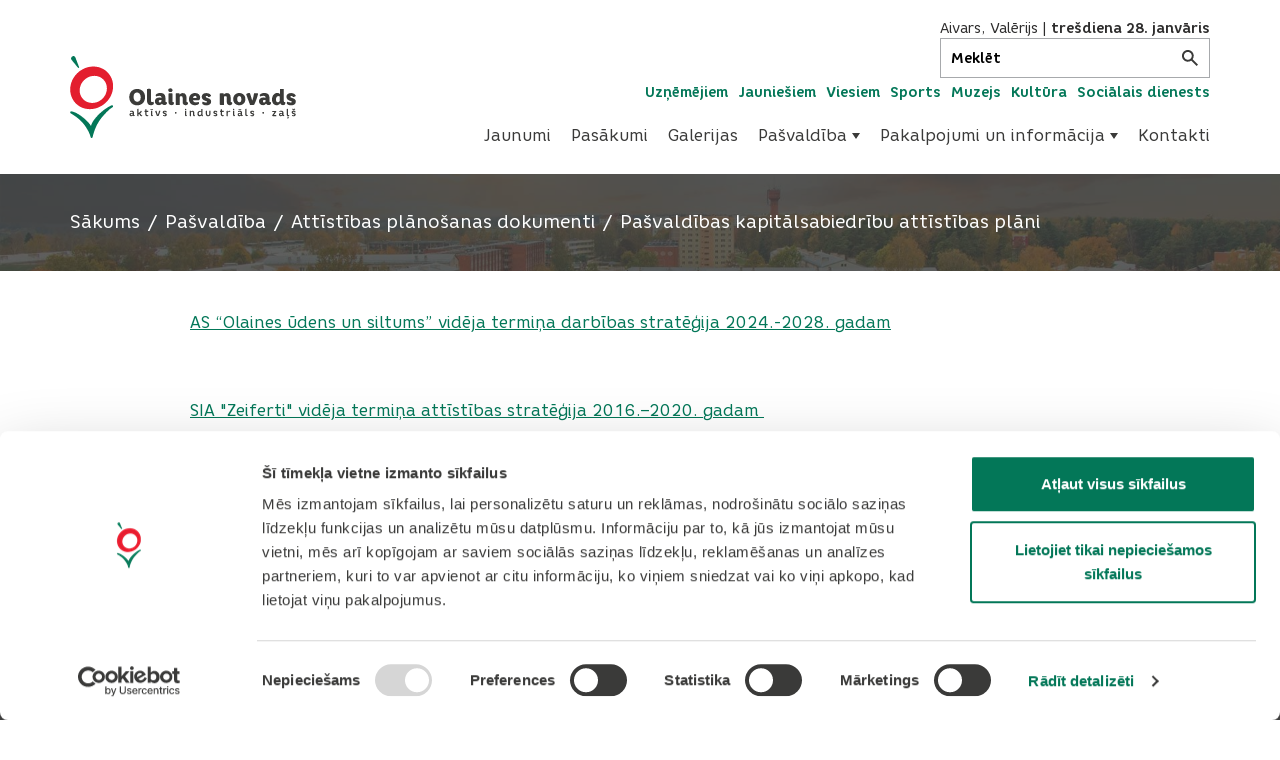

--- FILE ---
content_type: text/html; charset=UTF-8
request_url: https://www.olaine.lv/lv/pasvaldiba/attistibas-planosanas-dokumenti/pasvaldibas-kapitalsabiedribu-attistibas-plani
body_size: 12991
content:
<!DOCTYPE html>
<html lang="lv" class="no-js">
<head>
    <meta name="csrf-param" content="_csrf-frontend">
<meta name="csrf-token" content="p0IMt_kz_28jAbIKa8qBev-iISQQM5GjAKxzeiiWgDb4cGv1z1G6MBZT2j0v59RCic0VT1dRoPB3zwkrZ9TBTw==">
    <script id="Cookiebot" src="https://consent.cookiebot.com/uc.js" data-cbid="65359954-a8ca-4b75-8c8d-5bfb1a4cf8dd" data-blockingmode="auto"></script>
    <script async src="https://www.googletagmanager.com/gtag/js?id=UA-137973826-1"></script>
    <script>
        window.dataLayer = window.dataLayer || [];

        function gtag() {
            dataLayer.push(arguments);
        }

        gtag('js', new Date());

        gtag('config', 'UA-137973826-1');
    </script>
    <meta charset="UTF-8">
    <meta name="viewport" content="width=device-width, initial-scale=1, user-scalable=0">
    <meta http-equiv="X-UA-Compatible" content="IE=Edge">
    <meta name="format-detection" content="telephone=no">
    <meta name="apple-mobile-web-app-capable" content="yes">
    <meta name="mobile-web-app-capable" content="yes">
    <meta name="SKYPE_TOOLBAR" content="SKYPE_TOOLBAR_PARSER_COMPATIBLE">


            <title>Pašvaldības kapitālsabiedrību attīstības plāni  - olaine.lv</title>
        <meta property="og:title" content="Pašvaldības kapitālsabiedrību attīstības plāni ">
    

    <link rel="stylesheet" href="/dist/bundle.css?v=1723647835">

    <link rel="preload" href="/fonts/subset-CoreRhino45Regular.woff2" as="font" type="font/woff2" crossorigin>

    <script>
        document.documentElement.classList.remove('no-js');
    </script>
    <!-- Detects and add Polyfills -->
    <script src="https://cdnjs.cloudflare.com/ajax/libs/js-polyfills/0.1.41/polyfill.js"></script>
            <meta name="description" content="attīstība">
        <link rel="apple-touch-icon" sizes="180x180" href="/img/favicons/apple-touch-icon.png">
    <link rel="icon" type="image/png" sizes="32x32" href="/img/favicons/favicon-32x32.png">
    <link rel="icon" type="image/png" sizes="16x16" href="/img/favicons/favicon-16x16.png">
    <link rel="manifest" href="/img/favicons/site.webmanifest">
    <link rel="mask-icon" href="/img/favicons/safari-pinned-tab.svg" color="#037758">
    <link rel="shortcut icon" href="/img/favicons/favicon.ico">
    <meta name="msapplication-TileColor" content="#ffffff">
    <meta name="msapplication-config" content="/img/favicons/browserconfig.xml">
    <meta name="theme-color" content="#037758">

    <![CDATA[YII-BLOCK-HEAD]]></head>
<body>
<div class="site">
        <header class="header-main">
    <div class="container">
        <div class="header-main__inner">
            <a href="/" class="logo" aria-label="Header logo">
  <svg class="icon logo__icon">
  <use
    xmlns:xlink="http://www.w3.org/1999/xlink"
    xlink:href="/dist/icons-sprite.svg#logo"></use>
</svg>
</a>
            <button
    class="burger js-burger"
    aria-label="Atvērt navigāciju"
    aria-controls="js-nav-container"
    aria-expanded="false"
>
    <span class="burger__flex">
        <span class="burger__bars">
            <span class="burger-bar burger-bar--1"></span>
            <span class="burger-bar burger-bar--2"></span>
            <span class="burger-bar burger-bar--3"></span>
        </span>
    </span>
</button>            <div class="nav-container js-nav-container" id="js-nav-container" aria-hidden="true">
    <div class="nav-container__close js-close-nav"></div>

    <div class="nav-container__scroll">
        <button class="nav-container__close-button js-close-nav" aria-label="Aizvērt navigāciju">
            <svg class="icon ">
  <use
    xmlns:xlink="http://www.w3.org/1999/xlink"
    xlink:href="/dist/icons-sprite.svg#close"></use>
</svg>
        </button>
        <div class="top-bar">
            <div class="nameday">
  <span class="nameday__name">Aivars, Valērijs</span> | <span class="nameday__date">trešdiena 28. janvāris</span> </div>
            <div>
                <form class="search-main js-main-search ">
  <input
    class="search-main__input js-main-search-input"
    aria-label="Meklēt"
    placeholder="Meklēt"
  />
  <button class="search-main__submit" id="search-main__submit" aria-label="Meklēt">
    <svg class="icon search-main__submit-icon">
  <use
    xmlns:xlink="http://www.w3.org/1999/xlink"
    xlink:href="/dist/icons-sprite.svg#search"></use>
</svg>
  </button>
</form>
            </div>
        </div>
        <div class="nav-container__search-and-links-wrap">
            <nav class="nav-special" aria-label="Sekundārā izvēlne">
  <ul class="nav-special__list">
          <li class="nav-special__item ">
        <a href="https://www.olaine.lv/lv/uznemejdarbiba"
           class="nav-special__link js-main-nav-item"
        >
          Uzņēmējiem        </a>
      </li>
          <li class="nav-special__item ">
        <a href="https://www.olaine.lv/lv/jauniesiem"
           class="nav-special__link js-main-nav-item"
        >
          Jauniešiem        </a>
      </li>
          <li class="nav-special__item ">
        <a href="http://visit.olaine.lv"
           class="nav-special__link js-main-nav-item"
        >
          Viesiem        </a>
      </li>
          <li class="nav-special__item ">
        <a href="/sports"
           class="nav-special__link js-main-nav-item"
        >
          Sports        </a>
      </li>
          <li class="nav-special__item ">
        <a href="/muzejs"
           class="nav-special__link js-main-nav-item"
        >
          Muzejs        </a>
      </li>
          <li class="nav-special__item ">
        <a href="/kultura"
           class="nav-special__link js-main-nav-item"
        >
          Kultūra        </a>
      </li>
          <li class="nav-special__item ">
        <a href="/socialais-dienests"
           class="nav-special__link js-main-nav-item"
        >
          Sociālais dienests        </a>
      </li>
      </ul>
</nav>
        </div>
        <nav class="nav-main" aria-label="Uzņēmējiem">
  <ul class="nav-main__list" role="menubar">
                <li class="nav-main__item" role="menuitem">
                  <a
            href="/lv/jaunumi"
            class="nav-main__anchor js-main-nav-item"
          >
            Jaunumi          </a>
              </li>
                <li class="nav-main__item" role="menuitem">
                  <a
            href="/lv/pasakumi"
            class="nav-main__anchor js-main-nav-item"
          >
            Pasākumi          </a>
              </li>
                <li class="nav-main__item" role="menuitem">
                  <a
            href="/lv/galerijas"
            class="nav-main__anchor js-main-nav-item"
          >
            Galerijas          </a>
              </li>
                <li class="nav-main__item" role="menuitem">
                  <button
            class="nav-main__anchor js-main-nav-item js-submenu-trigger"
            aria-controls="js-submenu-20"
          >
            Pašvaldība            <span class="nav-main__anchor--arrow"></span>
          </button>
          <ul
            class="nav-main__list nav-main__list--level-2"
            id="js-submenu-20"
            aria-hidden="true"
          >
                          <li class="nav-main__item nav-main__item--level-2" role="menuitem">
                <a href="/lv/pasvaldiba/par-pasvaldibu" class="nav-main__anchor nav-main__anchor--level-2 js-main-nav-item">
                  Par pašvaldību                </a>
              </li>
                          <li class="nav-main__item nav-main__item--level-2" role="menuitem">
                <a href="/lv/pasvaldiba/sezu-grafiks-un-deputatu-pienemsanas-laiki" class="nav-main__anchor nav-main__anchor--level-2 js-main-nav-item">
                  Sēžu grafiks un deputātu pieņemšanas laiki                </a>
              </li>
                          <li class="nav-main__item nav-main__item--level-2" role="menuitem">
                <a href="/lv/pasvaldiba/domes-sedes" class="nav-main__anchor nav-main__anchor--level-2 js-main-nav-item">
                  Domes sēdes                </a>
              </li>
                          <li class="nav-main__item nav-main__item--level-2" role="menuitem">
                <a href="/lv/pasvaldiba/domes-lemumi" class="nav-main__anchor nav-main__anchor--level-2 js-main-nav-item">
                  Domes lēmumi                </a>
              </li>
                          <li class="nav-main__item nav-main__item--level-2" role="menuitem">
                <a href="/lv/pasvaldiba/saistosie-noteikumi" class="nav-main__anchor nav-main__anchor--level-2 js-main-nav-item">
                  Saistošie noteikumi                </a>
              </li>
                          <li class="nav-main__item nav-main__item--level-2" role="menuitem">
                <a href="/lv/pasvaldiba/publiska-apspriesana" class="nav-main__anchor nav-main__anchor--level-2 js-main-nav-item">
                  Publiskā apspriešana                </a>
              </li>
                          <li class="nav-main__item nav-main__item--level-2" role="menuitem">
                <a href="/lv/pasvaldiba/izsoles" class="nav-main__anchor nav-main__anchor--level-2 js-main-nav-item">
                  Izsoles                </a>
              </li>
                          <li class="nav-main__item nav-main__item--level-2" role="menuitem">
                <a href="/lv/pasvaldiba/budzets" class="nav-main__anchor nav-main__anchor--level-2 js-main-nav-item">
                  Budžets                </a>
              </li>
                          <li class="nav-main__item nav-main__item--level-2" role="menuitem">
                <a href="/lv/pasvaldiba/publiskie-parskati" class="nav-main__anchor nav-main__anchor--level-2 js-main-nav-item">
                  Publiskie pārskati                </a>
              </li>
                          <li class="nav-main__item nav-main__item--level-2" role="menuitem">
                <a href="/lv/pasvaldiba/attistibas-planosanas-dokumenti" class="nav-main__anchor nav-main__anchor--level-2 js-main-nav-item">
                  Attīstības plānošanas dokumenti                </a>
              </li>
                          <li class="nav-main__item nav-main__item--level-2" role="menuitem">
                <a href="/lv/pasvaldiba/nolikumi-noteikumi-un-citi-dokumenti" class="nav-main__anchor nav-main__anchor--level-2 js-main-nav-item">
                  Nolikumi, noteikumi un citi dokumenti                </a>
              </li>
                          <li class="nav-main__item nav-main__item--level-2" role="menuitem">
                <a href="/lv/pasvaldiba/lokalplanojumi" class="nav-main__anchor nav-main__anchor--level-2 js-main-nav-item">
                  Lokālplānojumi                </a>
              </li>
                          <li class="nav-main__item nav-main__item--level-2" role="menuitem">
                <a href="/lv/pasvaldiba/detalplanojumi" class="nav-main__anchor nav-main__anchor--level-2 js-main-nav-item">
                  Detālplānojumi                </a>
              </li>
                          <li class="nav-main__item nav-main__item--level-2" role="menuitem">
                <a href="/lv/pasvaldiba/iepirkumi_33" class="nav-main__anchor nav-main__anchor--level-2 js-main-nav-item">
                  Iepirkumi                </a>
              </li>
                          <li class="nav-main__item nav-main__item--level-2" role="menuitem">
                <a href="/lv/pasvaldiba/trauksmes-celejiem" class="nav-main__anchor nav-main__anchor--level-2 js-main-nav-item">
                  Trauksmes cēlējiem                </a>
              </li>
                          <li class="nav-main__item nav-main__item--level-2" role="menuitem">
                <a href="/lv/pasvaldiba/datu-apstrades-noteikumi" class="nav-main__anchor nav-main__anchor--level-2 js-main-nav-item">
                  Datu apstrādes noteikumi                </a>
              </li>
                          <li class="nav-main__item nav-main__item--level-2" role="menuitem">
                <a href="/lv/pasvaldiba/viegli-lasit" class="nav-main__anchor nav-main__anchor--level-2 js-main-nav-item">
                  Viegli lasīt                </a>
              </li>
                          <li class="nav-main__item nav-main__item--level-2" role="menuitem">
                <a href="/lv/pasvaldiba/e-sazina-ar-pasvaldibu" class="nav-main__anchor nav-main__anchor--level-2 js-main-nav-item">
                  E-saziņa ar pašvaldību                </a>
              </li>
                          <li class="nav-main__item nav-main__item--level-2" role="menuitem">
                <a href="/lv/pasvaldiba/komiteju-darba-kartiba-un-protokoli" class="nav-main__anchor nav-main__anchor--level-2 js-main-nav-item">
                  Komiteju darba kārtība un protokoli                </a>
              </li>
                          <li class="nav-main__item nav-main__item--level-2" role="menuitem">
                <a href="/lv/pasvaldiba/korupcijas-apkarosana-un-etika" class="nav-main__anchor nav-main__anchor--level-2 js-main-nav-item">
                  Korupcijas apkarošana un ētika                </a>
              </li>
                      </ul>
              </li>
                <li class="nav-main__item" role="menuitem">
                  <button
            class="nav-main__anchor js-main-nav-item js-submenu-trigger"
            aria-controls="js-submenu-5"
          >
            Pakalpojumi un informācija            <span class="nav-main__anchor--arrow"></span>
          </button>
          <ul
            class="nav-main__list nav-main__list--level-2"
            id="js-submenu-5"
            aria-hidden="true"
          >
                          <li class="nav-main__item nav-main__item--level-2" role="menuitem">
                <a href="/lv/pakalpojumi-un-informacija/par-olaines-novadu" class="nav-main__anchor nav-main__anchor--level-2 js-main-nav-item">
                  Par Olaines novadu                </a>
              </li>
                          <li class="nav-main__item nav-main__item--level-2" role="menuitem">
                <a href="/lv/pakalpojumi-un-informacija/transports" class="nav-main__anchor nav-main__anchor--level-2 js-main-nav-item">
                  Transports                </a>
              </li>
                          <li class="nav-main__item nav-main__item--level-2" role="menuitem">
                <a href="/lv/pakalpojumi-un-informacija/izglitiba" class="nav-main__anchor nav-main__anchor--level-2 js-main-nav-item">
                  Izglītība                </a>
              </li>
                          <li class="nav-main__item nav-main__item--level-2" role="menuitem">
                <a href="/lv/pakalpojumi-un-informacija/veseliba" class="nav-main__anchor nav-main__anchor--level-2 js-main-nav-item">
                  Veselība                </a>
              </li>
                          <li class="nav-main__item nav-main__item--level-2" role="menuitem">
                <a href="/lv/pakalpojumi-un-informacija/kultura-un-sports" class="nav-main__anchor nav-main__anchor--level-2 js-main-nav-item">
                  Kultūra un sports                </a>
              </li>
                          <li class="nav-main__item nav-main__item--level-2" role="menuitem">
                <a href="/lv/pakalpojumi-un-informacija/gimene" class="nav-main__anchor nav-main__anchor--level-2 js-main-nav-item">
                  Ģimene                </a>
              </li>
                          <li class="nav-main__item nav-main__item--level-2" role="menuitem">
                <a href="/lv/pakalpojumi-un-informacija/sabiedribas-lidzdaliba" class="nav-main__anchor nav-main__anchor--level-2 js-main-nav-item">
                  Sabiedrības līdzdalība                </a>
              </li>
                          <li class="nav-main__item nav-main__item--level-2" role="menuitem">
                <a href="/lv/pakalpojumi-un-informacija/socialais-dienests-un-pabalsti" class="nav-main__anchor nav-main__anchor--level-2 js-main-nav-item">
                  Sociālais dienests un pabalsti                </a>
              </li>
                          <li class="nav-main__item nav-main__item--level-2" role="menuitem">
                <a href="/lv/pakalpojumi-un-informacija/dzivesvieta-un-nekustamais-ipasums" class="nav-main__anchor nav-main__anchor--level-2 js-main-nav-item">
                  Dzīvesvieta un nekustamais īpašums                </a>
              </li>
                          <li class="nav-main__item nav-main__item--level-2" role="menuitem">
                <a href="/lv/pakalpojumi-un-informacija/olaines-domes-vestis" class="nav-main__anchor nav-main__anchor--level-2 js-main-nav-item">
                  Olaines Domes Vēstis                </a>
              </li>
                          <li class="nav-main__item nav-main__item--level-2" role="menuitem">
                <a href="/lv/pakalpojumi-un-informacija/drosiba" class="nav-main__anchor nav-main__anchor--level-2 js-main-nav-item">
                  Drošība                </a>
              </li>
                          <li class="nav-main__item nav-main__item--level-2" role="menuitem">
                <a href="/lv/pakalpojumi-un-informacija/nevalstiskas-organizacijas" class="nav-main__anchor nav-main__anchor--level-2 js-main-nav-item">
                  Nevalstiskās organizācijas                </a>
              </li>
                          <li class="nav-main__item nav-main__item--level-2" role="menuitem">
                <a href="/lv/pakalpojumi-un-informacija/karte" class="nav-main__anchor nav-main__anchor--level-2 js-main-nav-item">
                  Karte                </a>
              </li>
                          <li class="nav-main__item nav-main__item--level-2" role="menuitem">
                <a href="/lv/pakalpojumi-un-informacija/vakances" class="nav-main__anchor nav-main__anchor--level-2 js-main-nav-item">
                  Vakances                </a>
              </li>
                          <li class="nav-main__item nav-main__item--level-2" role="menuitem">
                <a href="/lv/pakalpojumi-un-informacija/pakalpojumi_163" class="nav-main__anchor nav-main__anchor--level-2 js-main-nav-item">
                  Pakalpojumi                </a>
              </li>
                          <li class="nav-main__item nav-main__item--level-2" role="menuitem">
                <a href="/lv/pakalpojumi-un-informacija/projekti" class="nav-main__anchor nav-main__anchor--level-2 js-main-nav-item">
                  Projekti                </a>
              </li>
                          <li class="nav-main__item nav-main__item--level-2" role="menuitem">
                <a href="/lv/pakalpojumi-un-informacija/ukraina" class="nav-main__anchor nav-main__anchor--level-2 js-main-nav-item">
                  Ukraina                </a>
              </li>
                          <li class="nav-main__item nav-main__item--level-2" role="menuitem">
                <a href="/lv/pakalpojumi-un-informacija/radits-olaines-novada_549" class="nav-main__anchor nav-main__anchor--level-2 js-main-nav-item">
                  Radīts Olaines novadā                </a>
              </li>
                          <li class="nav-main__item nav-main__item--level-2" role="menuitem">
                <a href="/lv/pakalpojumi-un-informacija/kopiena-lasa" class="nav-main__anchor nav-main__anchor--level-2 js-main-nav-item">
                  Kopiena lasa                </a>
              </li>
                      </ul>
              </li>
                <li class="nav-main__item" role="menuitem">
                  <a
            href="/lv/kontakti"
            class="nav-main__anchor js-main-nav-item"
          >
            Kontakti          </a>
              </li>
      </ul>
</nav>
    </div>
</div>
        </div>
    </div>
</header>
    <main id="main">
<div class="page-head">
  
<figure
        class="image page-head__image image--cover image--loading "
    >

    <img
            data-original="/img/page-head.jpg"
            src="#"
            alt="Olaines panorāma"
    />
    <noscript>
        <img
                src="/img/page-head.jpg"
                alt="Olaines panorāma"
                class="image__noscript"
        />
    </noscript>
        <span class="image__loading"></span>
</figure>  <div class="page-head__overlay"></div>
  <div class="page-head__content">
    <div class="container">
      <span class="page-head__heading heading-1"></span>
      <nav class="nav-breadcrumbs">
  <ul class="nav-breadcrumbs__items">
          <li class="nav-breadcrumbs__item">
        <a
          href="/lv"
          class="nav-breadcrumbs__link"
        >
          Sākums        </a>
      </li>
          <li class="nav-breadcrumbs__item">
        <a
          href="/lv/pasvaldiba"
          class="nav-breadcrumbs__link"
        >
          Pašvaldība        </a>
      </li>
          <li class="nav-breadcrumbs__item">
        <a
          href="/lv/pasvaldiba/attistibas-planosanas-dokumenti"
          class="nav-breadcrumbs__link"
        >
          Attīstības plānošanas dokumenti        </a>
      </li>
          <li class="nav-breadcrumbs__item">
        <a
          href="/lv/pasvaldiba/attistibas-planosanas-dokumenti/pasvaldibas-kapitalsabiedribu-attistibas-plani"
          class="nav-breadcrumbs__link"
        >
          Pašvaldības kapitālsabiedrību attīstības plāni         </a>
      </li>
      </ul>
</nav>
    </div>
  </div>
</div>
<div class="width-100 margin-bottom-80">
  <div class="container container--text">
    <div class="text">
        <p><a href="https://www.olaine.lv/uploads/kcfinder/files/atseviski_faili/OUS_Strategija_2024._-2028._g._PapildinatS_10.2025..pdf">AS &ldquo;Olaines ūdens un siltums&rdquo; vidēja termiņa darbības stratēģija 2024.-2028. gadam</a></p>

<p>&nbsp;</p>

<p><a href="https://veca-lapa.olaine.lv/uploads/filedir/Attistiba/Zeiferti.pdf">SIA &quot;Zeiferti&quot; vidēja termiņa attīstības stratēģija 2016.&ndash;2020. gadam</a><a href="https://www.olaine.lv/uploads/kcfinder/files/Zeiferti.pdf">&nbsp;</a></p>
    </div>
  </div>
</div>


</main>
<footer class="footer-main">
  <div class="footer-main__top">
    <div class="container">
      <div class="row row--gutters-70">
        <div class="col-s1-24 col-s4-12 col-s7-8 margin-bottom-40">
          <div class="js-newsletters"></div>
        </div>
        <div class="col-s1-24 col-s4-12 col-s7-8 margin-bottom-40">
          <h2 class="footer-main__heading heading-3">Pakalpojumi</h2>
                                      <a href="http://www.olaine.lv/lv/pakalpojumi-un-informacija/dzivesvieta-un-nekustamais-ipasums/kapec-un-ka-deklareties-olaines-novada" class="footer-main__text">Dzīvesvietas deklarēšana</a>
                                                  <a href="https://www.epakalpojumi.lv/Category.aspx?cat=BDRNOVADI" class="footer-main__text">Pieteikt bērnu pirmsskolas izglītības iestādē</a>
                                                  <a href="https://www.epakalpojumi.lv/Category.aspx?cat=NIP" class="footer-main__text">Nekustamā īpašuma nodokļa samaksa caur epakalpojumi.lv</a>
                                                  <a href="https://www.google.com/maps/d/u/0/edit?mid=1AgiQHh1qAAQZWwqpT3p5RratAeu7alFJ&usp=sharing" class="footer-main__text">Nekustamā īpašuma karte</a>
                                <div class="width-100 margin-bottom-40"></div>
          <a href="/lapas-koks" class="footer-main__text">Lapas karte</a>
        </div>
        <div class="col-s1-24 col-s4-12 col-s7-8 margin-bottom-40">
          <h2 class="footer-main__heading heading-3">Kontakti</h2>
          <div class="footer-main__text margin-bottom-40">
                            <p><span>Olaines novada pa&scaron;valdība</span></p>

<p><span><span style="font: 500 16px/24px Core Rhino, Open Sans, sans-serif; text-align: left; text-transform: none; text-indent: 0px; letter-spacing: normal; text-decoration: none; word-spacing: 0px; float: none; display: inline !important; white-space: normal; orphans: 2; font-size-adjust: none; font-stretch: normal; background-color: transparent; -webkit-text-stroke-width: 0px;">Zemgales iela 33, Olaine,&nbsp;</span><br style="text-align: left; color: rgb(58, 58, 57); text-transform: none; text-indent: 0px; letter-spacing: normal; font-family: Core Rhino,Open Sans,sans-serif; font-size: 16px; font-style: normal; font-variant: normal; font-weight: 500; text-decoration: none; word-spacing: 0px; white-space: normal; box-sizing: border-box; orphans: 2; background-color: transparent; -webkit-text-stroke-width: 0px;" />
<span style="font: 500 16px/24px Core Rhino, Open Sans, sans-serif; text-align: left; text-transform: none; text-indent: 0px; letter-spacing: normal; text-decoration: none; word-spacing: 0px; float: none; display: inline !important; white-space: normal; orphans: 2; font-size-adjust: none; font-stretch: normal; background-color: transparent; -webkit-text-stroke-width: 0px;">Olaines novads, LV-2114</span><br style="text-align: left; color: rgb(58, 58, 57); text-transform: none; text-indent: 0px; letter-spacing: normal; font-family: Core Rhino,Open Sans,sans-serif; font-size: 16px; font-style: normal; font-variant: normal; font-weight: 500; text-decoration: none; word-spacing: 0px; white-space: normal; box-sizing: border-box; orphans: 2; background-color: transparent; -webkit-text-stroke-width: 0px;" />
<span style="font: 500 16px/24px Core Rhino, Open Sans, sans-serif; text-align: left; text-transform: none; text-indent: 0px; letter-spacing: normal; text-decoration: none; word-spacing: 0px; float: none; display: inline !important; white-space: normal; orphans: 2; font-size-adjust: none; font-stretch: normal; background-color: transparent; -webkit-text-stroke-width: 0px;">Tālruņi: 66954899, 20178620, 22318183</span></span><br style="text-align: left; color: rgb(58, 58, 57); text-transform: none; text-indent: 0px; letter-spacing: normal; font-family: Core Rhino,Open Sans,sans-serif; font-size: 16px; font-style: normal; font-variant: normal; font-weight: 500; text-decoration: none; word-spacing: 0px; white-space: normal; box-sizing: border-box; orphans: 2; background-color: transparent; -webkit-text-stroke-width: 0px;" />
<span><span style="font: 500 16px/24px Core Rhino, Open Sans, sans-serif; text-align: left; text-transform: none; text-indent: 0px; letter-spacing: normal; text-decoration: none; word-spacing: 0px; float: none; display: inline !important; white-space: normal; orphans: 2; font-size-adjust: none; font-stretch: normal; background-color: transparent; -webkit-text-stroke-width: 0px;">e-pasts: <a href="mailto://pasts@olaine.lv">pasts@olaine.lv</a></span></span></p>

<p>&nbsp;</p>

<p><a href="https://latvija.gov.lv/KDV/Write/NewMessage?address=_DEFAULT@90000024332"><img alt="baneris Raksti mums uz eadresi" src="https://www.olaine.lv/uploads/kcfinder/images/VARAMeParrakstiuzeadrese250x150pt_1.jpg" /></a></p>

<p>&nbsp;</p>

<h3><strong><a href="https://www.olaine.lv/lv/pieklustamibas-pazinojums"><span><span style="font: 500 16px/24px Core Rhino, Open Sans, sans-serif; text-align: left; text-transform: none; text-indent: 0px; letter-spacing: normal; text-decoration: none; word-spacing: 0px; float: none; display: inline !important; white-space: normal; orphans: 2; font-size-adjust: none; font-stretch: normal; background-color: transparent; -webkit-text-stroke-width: 0px;">Piekļūstamības paziņojums</span></span></a></strong></h3>

<p>&nbsp;</p>

<p>&nbsp;</p>

<p>&nbsp;</p>
                      </div>
          <h2 class="footer-main__heading heading-3">Seko mums</h2>
          <nav class="nav-social">
  <ul class="nav-social__items">
    <li class="nav-social__item">
      <a href="https://www.facebook.com/OlainesNovadaPasvaldiba" class="nav-social__link" aria-label="Facebook">
        <svg class="icon link-social__icon">
  <use
    xmlns:xlink="http://www.w3.org/1999/xlink"
    xlink:href="/dist/icons-sprite.svg#facebook"></use>
</svg>
      </a>
    </li>
          <li class="nav-social__item">
        <a href="https://instagram.com/olainesnovadapasvaldiba?igshid=MzRlODBiNWFlZA==" class="nav-social__link" aria-label="Instagram">
          <svg class="icon link-social__icon">
  <use
    xmlns:xlink="http://www.w3.org/1999/xlink"
    xlink:href="/dist/icons-sprite.svg#instagram"></use>
</svg>
        </a>
      </li>
        <li class="nav-social__item">
      <a href="https://www.youtube.com/user/OlainesNP/videos" class="nav-social__link" aria-label="Youtube">
        <svg class="icon link-social__icon">
  <use
    xmlns:xlink="http://www.w3.org/1999/xlink"
    xlink:href="/dist/icons-sprite.svg#youtube"></use>
</svg>
      </a>
    </li>
  </ul>
</nav>
        </div>
      </div>
    </div>
  </div>
  <div class="footer-main__bottom">
    <div class="container">
      <div class="footer-main__inner">
        <a href="/" class="footer-main__logo" aria-label="Footer logo">
          <svg class="icon footer-main__logo-icon">
  <use
    xmlns:xlink="http://www.w3.org/1999/xlink"
    xlink:href="/dist/icons-sprite.svg#logo-monochrome"></use>
</svg>
        </a>
        <span class="youreurope">
    <a
        href="https://europa.eu/youreurope/"
        target="_blank"
        class="youreurope__link"
        title="Your Europe"
    >
        <svg width="135" viewBox="0 0 98 29" fill="none" xmlns="http://www.w3.org/2000/svg">
            <path d="M67.2791 7.29041C67.4317 7.69077 67.8282 7.7594 68.0951 7.46199C69.3572 6.06264 69.9139 4.80437 70.7756 3.2525C71.1111 2.65006 71.1455 2.56998 71.5115 1.9866C71.6602 1.7502 72.0796 1.12869 72.3122 0.957111C72.663 0.694018 73.1892 0.480492 73.6048 0.453801C73.9899 0.430923 74.417 0.274594 74.6648 0.716895C75.0461 1.38416 73.5629 3.00847 73.2006 3.6643C71.4696 6.76041 69.9024 9.73832 67.9578 12.7048C67.6337 13.1967 67.2524 14.0851 67.0694 14.6418C66.9932 14.8744 66.8826 15.0955 66.7186 15.2861C66.2344 15.8543 65.3536 15.7361 65.0676 15.0574C64.7969 14.4092 64.8198 13.9211 65.2087 13.1585C66.6919 10.2493 66.3412 10.3141 66.0514 9.07105C65.6396 7.29422 65.4909 6.23804 65.0142 4.47646C64.7092 3.35545 64.6063 2.82164 64.633 2.26876C64.6635 1.62819 65.3841 0.987614 65.7387 1.05243C66.1734 1.13632 66.3564 1.51761 66.4937 2.14675C66.8025 3.5461 66.6233 3.6643 66.9131 5.4602C66.955 5.70422 67.1342 6.90911 67.2791 7.29041Z" fill="white"/>
            <path d="M79.062 9.13973C79.2183 9.02534 79.3784 8.90714 79.531 8.78894C79.4623 8.8347 79.2831 8.97196 79.062 9.13973ZM79.062 9.13973C78.9895 9.19311 78.9171 9.25031 78.8408 9.30369C78.9209 9.24649 78.9933 9.19311 79.062 9.13973Z" fill="white"/>
            <path d="M97.974 6.08552C97.9016 5.83386 97.5698 5.78429 97.2953 5.78048C96.3878 5.76904 95.7587 6.01688 95.0075 6.524C94.4547 6.90149 94.2907 7.0235 93.7455 7.41623C93.5968 7.51918 93.1163 7.95005 92.9486 8.09494C92.7655 8.25889 92.4605 8.14832 92.43 7.90429C92.3766 7.48868 92.5368 7.14551 92.5901 6.87479C92.6664 6.48969 92.9257 6.09314 92.6092 5.87199C92.1631 5.55933 91.5301 5.62796 91.0421 6.11221C90.6494 6.50113 90.7561 6.85192 90.6722 7.46199C90.5426 8.36566 90.3901 9.28457 90.024 10.1196C89.6046 11.0767 89.2309 12.0375 88.3845 12.6857C88.1023 12.9031 87.294 13.658 86.8669 12.8802C86.6953 12.5637 87.2139 11.1529 87.2978 10.928C87.6905 9.87939 87.7591 9.7917 88.1176 8.7317C88.3425 8.06062 88.0527 7.54587 87.374 7.19127C86.8135 6.90149 86.3217 7.01969 85.8755 7.57256C85.6773 7.81659 84.0987 12.0528 83.0235 13.4636C82.8443 13.7 82.5697 14.1423 81.8796 13.8677C81.4144 13.6847 81.4411 13.1013 81.4602 12.8687C81.5174 12.2739 81.7804 11.4846 81.9902 10.9241C82.3181 10.0586 82.6384 9.24263 82.7985 8.41141C82.9739 7.49631 82.0931 7.34379 81.2199 7.67551C81.056 7.74033 80.8997 7.83184 80.7471 7.93098C80.3392 8.18263 79.9464 8.47623 79.5499 8.77745C79.5461 8.78127 79.5384 8.78508 79.5346 8.78889C79.3097 8.96047 79.0809 9.13587 78.8445 9.30364C78.7453 9.3799 78.6424 9.45234 78.5394 9.52098C78.4556 9.57817 78.3755 9.63918 78.2954 9.68875C77.9942 9.89083 77.7311 10.0243 77.6434 9.97853C77.6053 9.96328 77.5938 9.92134 77.6015 9.88321C77.632 9.74213 77.7006 9.40278 77.7273 9.32271C78.0933 8.1712 77.8798 7.2599 77.102 6.63839C76.3508 6.04357 75.5539 5.84911 74.7341 6.35624C74.5778 6.45156 74.4329 6.56213 74.2842 6.67271C72.3587 8.13307 71.3559 10.112 70.8907 12.3959C70.6352 13.6237 71.1614 14.5274 72.0651 15.2633C72.6065 15.7018 73.2623 15.839 73.9753 15.6903C74.7456 15.5264 75.2794 15.065 75.6912 14.4397C76.1602 13.719 76.6444 12.7086 76.9304 11.9079C77.1363 11.3398 78.0285 10.4513 78.6729 10.1311L78.6767 10.1234C78.9894 9.97472 79.3211 9.81076 79.6033 9.7917C79.8053 9.77645 79.9807 9.9099 79.9197 10.1044C79.6643 10.9089 79.1762 12.5103 79.0351 13.292C78.9245 13.8982 79.1266 14.8019 79.6452 15.1603C80.7128 15.9 81.6317 16.2508 82.9243 15.5607C83.462 15.2747 83.8623 14.9544 84.3084 14.5503C84.6478 14.2414 84.8117 13.9364 85.132 13.639C85.2197 13.5589 85.3989 13.4064 85.4904 13.4826C85.5781 13.5513 85.5476 13.7686 85.5667 13.8792C85.826 15.2366 86.5962 15.4387 87.6714 14.5579C88.0222 14.2719 88.2434 13.9478 88.5446 13.6161C88.6056 13.5474 89.3796 12.6209 89.4978 12.7048C89.5817 12.7658 89.2157 13.7038 89.189 13.7877C89.0822 14.1156 88.9717 14.3405 88.8763 14.6685C88.7963 14.9544 88.8611 15.2785 88.9945 15.3815C89.4101 15.7094 90.3748 15.6751 90.6417 15.2785C91.0916 14.6113 91.1222 13.9173 91.4043 13.1509C92.1021 11.2482 92.9943 9.18544 94.897 8.01868C95.8845 7.41242 96.6624 7.00062 97.7262 6.54688C97.9283 6.463 98.0579 6.36767 97.974 6.08552ZM74.2575 13.4826C74.0173 13.9097 72.0155 14.5312 72.5646 12.5485C72.7781 11.7744 73.7656 9.3799 74.921 8.2322C74.921 8.2322 75.7293 7.15695 76.0191 8.75839C76.1525 9.47903 75.6225 11.0614 74.2575 13.4826Z" fill="white"/>
            <path d="M52.9923 4.66721C51.7721 4.69772 51.6387 2.81412 52.672 2.32225C53.8006 1.78463 54.3001 2.23456 54.3115 3.17635C54.323 3.97707 54.1171 4.49563 52.9923 4.66721Z" fill="white"/>
            <path d="M57.96 3.12657C56.7399 3.15707 56.6064 1.27347 57.6397 0.781605C58.7684 0.24398 59.2679 0.693908 59.2793 1.6357C59.2908 2.43261 59.081 2.95498 57.96 3.12657Z" fill="white"/>
            <path d="M61.0302 3.5918C61.0302 3.73669 60.9959 3.88158 60.9654 4.01885C60.6222 5.74992 60.1532 7.45049 59.4669 9.07481C59.1238 9.88696 58.712 10.6724 58.2125 11.4007C57.957 11.7706 57.6558 12.087 57.3622 12.4149C57.0724 12.7505 56.7178 13.0288 56.3517 13.2767C55.612 13.7571 54.7007 14.0621 53.8047 13.9096C52.9087 13.7724 52.1194 13.2576 51.4941 12.6323C50.8687 11.9993 50.3502 11.2711 49.9155 10.5047C49.6982 10.1196 49.4885 9.73063 49.3016 9.32646L49.0271 8.72783C48.9318 8.53718 48.8441 8.29315 48.8479 8.06056C48.8441 7.82416 48.8898 7.59157 49.008 7.37042C49.1377 7.15308 49.3359 7.02344 49.4999 6.88999C49.66 6.75272 49.8507 6.59258 50.0795 6.51632C50.3044 6.43244 50.5675 6.43625 50.7925 6.52014C51.0174 6.60402 51.2233 6.75273 51.3606 6.95481C51.4979 7.16071 51.5589 7.39711 51.5779 7.6297C51.5856 7.75172 51.5779 7.8661 51.5589 7.98431C51.5436 8.10251 51.4902 8.22071 51.4941 8.28934C51.4979 8.47999 51.5551 8.69733 51.6084 8.90323C51.8372 9.74589 52.1728 10.5542 52.8095 11.1452C53.1107 11.4579 53.4425 11.7286 53.839 11.8659C54.2317 12.007 54.6626 12.0184 55.0744 11.9269C55.9018 11.7324 56.6339 11.2139 57.202 10.5619C57.7816 9.91366 58.2697 9.18157 58.6662 8.40373C59.078 7.6297 59.364 6.80229 59.6385 5.96345C59.9092 5.1246 60.1456 4.28194 60.3706 3.42784C60.3782 3.41259 60.3782 3.40877 60.382 3.40115L60.3896 3.37446C60.3973 3.35921 60.4011 3.34777 60.4163 3.3287C60.4163 3.3287 60.4125 3.3287 60.4163 3.32489L60.4202 3.31726V3.31345C60.485 3.22575 60.5765 3.13043 60.7023 3.1228C60.832 3.1228 60.9197 3.21813 60.9768 3.31726C60.9997 3.35539 61.0035 3.3859 61.0188 3.42403C61.0264 3.49266 61.0302 3.54223 61.0302 3.5918Z" fill="white"/>
            <path d="M49.0303 16.9296H56.782V18.9275H51.9319V20.4146H56.435V22.3249H51.9319V24.1703H56.9269V26.2903H49.0341V16.9296H49.0303Z" fill="white"/>
            <path d="M65.4291 26.2905H63.004V25.1924C62.6418 25.6424 62.2758 25.9665 61.9097 26.1571C61.5399 26.3477 61.0899 26.4431 60.5523 26.4431C59.8355 26.4431 59.275 26.2295 58.8708 25.8025C58.4628 25.3754 58.2607 24.7158 58.2607 23.8274V19.5111H60.8726V23.2402C60.8726 23.6672 60.9527 23.9685 61.109 24.1477C61.2653 24.3269 61.4865 24.4146 61.7725 24.4146C62.0813 24.4146 62.3368 24.2964 62.535 24.0562C62.7333 23.8159 62.8325 23.3889 62.8325 22.7712V19.5073H65.4329V26.2905H65.4291Z" fill="white"/>
            <path d="M67.0039 19.5113H69.4366V20.6208C69.6692 20.1404 69.9132 19.8087 70.161 19.6295C70.4089 19.4503 70.7177 19.3588 71.0838 19.3588C71.465 19.3588 71.8845 19.477 72.342 19.7172L71.5375 21.5703C71.2325 21.4444 70.9884 21.3796 70.8092 21.3796C70.4699 21.3796 70.203 21.5207 70.0161 21.8029C69.7492 22.1994 69.6158 22.9391 69.6158 24.0258V26.2983H67.0039V19.5113Z" fill="white"/>
            <path d="M72.4268 22.92C72.4268 21.8867 72.7737 21.0326 73.4753 20.3615C74.1731 19.6904 75.1149 19.3549 76.3045 19.3549C77.6619 19.3549 78.6876 19.7476 79.3816 20.5369C79.9383 21.1698 80.2166 21.9515 80.2166 22.8818C80.2166 23.9266 79.8696 24.7807 79.1795 25.4441C78.4893 26.1114 77.5323 26.4431 76.3083 26.4431C75.2178 26.4431 74.337 26.1648 73.666 25.6119C72.8386 24.9294 72.4268 24.0333 72.4268 22.92ZM75.031 22.9123C75.031 23.5186 75.153 23.9647 75.397 24.2545C75.6411 24.5443 75.9499 24.6892 76.3198 24.6892C76.6934 24.6892 77.0023 24.5481 77.2425 24.2621C77.4827 23.9761 77.6047 23.5186 77.6047 22.8895C77.6047 22.3023 77.4827 21.8638 77.2425 21.5778C76.9985 21.2918 76.7011 21.1469 76.3426 21.1469C75.9652 21.1469 75.6525 21.2918 75.4047 21.5854C75.153 21.8752 75.031 22.3175 75.031 22.9123Z" fill="white"/>
            <path d="M81.4551 28.8721V19.5113H83.8877V20.5141C84.2233 20.0908 84.5321 19.8087 84.8143 19.66C85.1918 19.4617 85.6112 19.3588 86.0726 19.3588C86.98 19.3588 87.6816 19.7057 88.1773 20.3997C88.673 21.0937 88.9208 21.9516 88.9208 22.9734C88.9208 24.1021 88.6501 24.9638 88.1087 25.5548C87.5672 26.1496 86.8847 26.447 86.0573 26.447C85.6569 26.447 85.2909 26.3784 84.963 26.2411C84.6351 26.1039 84.3377 25.9018 84.0784 25.6349V28.8721H81.4551ZM84.0593 22.9201C84.0593 23.4577 84.1737 23.8542 84.3987 24.1135C84.6236 24.3728 84.9096 24.5024 85.2528 24.5024C85.554 24.5024 85.8095 24.3766 86.0115 24.1288C86.2174 23.8809 86.3166 23.4577 86.3166 22.8629C86.3166 22.3138 86.2098 21.9096 85.9963 21.6542C85.7828 21.3949 85.5235 21.269 85.2185 21.269C84.8867 21.269 84.6084 21.3987 84.3872 21.658C84.1699 21.9172 84.0593 22.3367 84.0593 22.9201Z" fill="white"/>
            <path d="M97.6681 23.5453H92.4558C92.5016 23.9609 92.616 24.2736 92.7952 24.4795C93.0469 24.7731 93.3748 24.9218 93.7789 24.9218C94.0344 24.9218 94.2784 24.8569 94.5072 24.7311C94.6483 24.651 94.797 24.5061 94.9609 24.3041L97.5232 24.5405C97.1305 25.223 96.6577 25.711 96.1048 26.0046C95.552 26.302 94.7589 26.4469 93.7217 26.4469C92.8219 26.4469 92.1165 26.3211 91.6017 26.0656C91.087 25.814 90.6599 25.4098 90.3206 24.8569C89.9812 24.3041 89.8135 23.6559 89.8135 22.9123C89.8135 21.8523 90.1528 20.9944 90.8315 20.3386C91.5102 19.6828 92.4482 19.3549 93.6455 19.3549C94.6178 19.3549 95.3842 19.5036 95.9447 19.7972C96.5052 20.0908 96.936 20.5178 97.2296 21.0745C97.5232 21.6312 97.6719 22.3595 97.6719 23.2517V23.5453H97.6681ZM95.022 22.3023C94.9724 21.799 94.8351 21.4405 94.6178 21.2232C94.3966 21.0059 94.1107 20.8991 93.7522 20.8991C93.3404 20.8991 93.0087 21.0631 92.7609 21.391C92.6045 21.5969 92.5016 21.8981 92.4597 22.3023H95.022Z" fill="white"/>
            <path d="M10.5243 14.5578L10.837 13.5855L10.002 12.9869H11.0314L11.3479 12.0032L11.6606 12.9869H12.6901L11.855 13.5855L12.1677 14.5578L11.3479 13.9554L10.5243 14.5578Z" fill="white"/>
            <path d="M13.8327 17.2497L12.9976 17.8484L13.3103 18.8207L12.4867 18.2182L11.6631 18.8207L11.9796 17.8484L11.1445 17.2497H12.1702L12.4867 16.266L12.8032 17.2497H13.8327Z" fill="white"/>
            <path d="M12.8032 8.73545H13.8327L12.9976 9.33789L13.3103 10.3064L12.4867 9.70775L11.6631 10.3064L11.9796 9.33789L11.1445 8.73545H12.1702L12.4867 7.75171L12.8032 8.73545Z" fill="white"/>
            <path d="M15.0909 6.21518L14.2559 5.61655H15.2854L15.6018 4.63281L15.9145 5.61655H16.944L16.1089 6.21518L16.4216 7.18748L15.6018 6.58504L14.7782 7.18748L15.0909 6.21518Z" fill="white"/>
            <path d="M16.9528 20.3687L16.1177 20.9674L16.4304 21.9397L15.6068 21.341L14.787 21.9397L15.0997 20.9674L14.2646 20.3687H15.2941L15.6068 19.385L15.9233 20.3687H16.9528Z" fill="white"/>
            <path d="M19.3468 5.07138L18.5117 4.47275H19.5412L19.8577 3.48901L20.1703 4.47275H21.1998L20.3648 5.07138L20.6813 6.04369L19.8577 5.44124L19.0341 6.04369L19.3468 5.07138Z" fill="white"/>
            <path d="M21.2037 21.5011L20.3686 22.0997L20.6813 23.0682L19.8577 22.4696L19.0341 23.0682L19.3468 22.0997L18.5117 21.5011H19.5412L19.8577 20.5173L20.1742 21.5011H21.2037Z" fill="white"/>
            <path d="M25.4518 20.3687L24.6168 20.9674L24.9294 21.9397L24.1096 21.341L23.286 21.9397L23.5987 20.9674L22.7637 20.3687H23.7932L24.1096 19.385L24.4223 20.3687H25.4518Z" fill="white"/>
            <path d="M24.434 5.61655H25.4673L24.6323 6.21518L24.945 7.18748L24.1214 6.58504L23.2978 7.18748L23.6104 6.21518L22.7754 5.61655H23.8049L24.1214 4.63281L24.434 5.61655Z" fill="white"/>
            <path d="M28.57 17.2497L27.7349 17.8484L28.0514 18.8207L27.2278 18.2182L26.4042 18.8207L26.7207 17.8484L25.8818 17.2497H26.9113L27.2278 16.266L27.5443 17.2497H28.57Z" fill="white"/>
            <path d="M26.7207 9.32273L25.8818 8.7241H26.9113L27.2278 7.74036L27.5443 8.7241H28.57L27.7349 9.32273L28.0514 10.295L27.2278 9.69258L26.4042 10.295L26.7207 9.32273Z" fill="white"/>
            <path d="M28.8677 13.5741L29.1804 14.5464L28.3568 13.9439L27.537 14.5464L27.8497 13.5741L27.0146 12.9754H28.0441L28.3568 11.9917L28.6733 12.9754H29.7028L28.8677 13.5741Z" fill="white"/>
            <path d="M0 0V26.744H39.7309V0H0ZM38.9683 25.9814H0.762589V0.762589H38.9683V25.9814Z" fill="white"/>
            <path d="M20.3658 5.07138L20.6823 6.04369L19.8587 5.44124L19.0351 6.04369L19.3477 5.07138L18.5127 4.47275H19.5422L19.8587 3.48901L20.1713 4.47275H21.2008L20.3658 5.07138Z" fill="white"/>
            <path d="M16.1099 6.21531L16.4226 7.18761L15.6028 6.58516L14.7792 7.18761L15.0919 6.21531L14.2568 5.61667H15.2863L15.6028 4.63293L15.9155 5.61667H16.945L16.1099 6.21531Z" fill="white"/>
            <path d="M12.9976 9.33802L13.3103 10.3065L12.4867 9.70787L11.6631 10.3065L11.9796 9.33802L11.1445 8.73557H12.1702L12.4867 7.75183L12.8032 8.73557H13.8327L12.9976 9.33802Z" fill="white"/>
            <path d="M11.855 13.5855L12.1677 14.5578L11.3479 13.9554L10.5243 14.5578L10.837 13.5855L10.002 12.9869H11.0314L11.3479 12.0032L11.6606 12.9869H12.6901L11.855 13.5855Z" fill="white"/>
            <path d="M12.9976 17.8484L13.3103 18.8207L12.4867 18.2182L11.6631 18.8207L11.9796 17.8484L11.1445 17.2497H12.1702L12.4867 16.266L12.8032 17.2497H13.8327L12.9976 17.8484Z" fill="white"/>
            <path d="M16.1177 20.9676L16.4304 21.9399L15.6068 21.3413L14.787 21.9399L15.0997 20.9676L14.2646 20.369H15.2941L15.6068 19.3853L15.9233 20.369H16.9528L16.1177 20.9676Z" fill="white"/>
            <path d="M20.3696 22.1L20.6823 23.0684L19.8587 22.4698L19.0351 23.0684L19.3477 22.1L18.5127 21.5013H19.5422L19.8587 20.5176L20.1751 21.5013H21.2046L20.3696 22.1Z" fill="white"/>
            <path d="M24.6168 20.9676L24.9294 21.9399L24.1096 21.3413L23.286 21.9399L23.5987 20.9676L22.7637 20.369H23.7932L24.1096 19.3853L24.4223 20.369H25.4518L24.6168 20.9676Z" fill="white"/>
            <path d="M27.7349 17.8484L28.0514 18.8207L27.2278 18.2182L26.4042 18.8207L26.7207 17.8484L25.8818 17.2497H26.9113L27.2278 16.266L27.5443 17.2497H28.57L27.7349 17.8484Z" fill="white"/>
            <path d="M28.8677 13.5742L29.1804 14.5465L28.3568 13.944L27.537 14.5465L27.8497 13.5742L27.0146 12.9756H28.0441L28.3568 11.9918L28.6733 12.9756H29.7028L28.8677 13.5742Z" fill="white"/>
            <path d="M27.7349 9.32285L28.0514 10.2952L27.2278 9.69271L26.4042 10.2952L26.7207 9.32285L25.8818 8.72422H26.9113L27.2278 7.74048L27.5443 8.72422H28.57L27.7349 9.32285Z" fill="white"/>
            <path d="M24.6323 6.21531L24.945 7.18761L24.1214 6.58516L23.2978 7.18761L23.6104 6.21531L22.7754 5.61667H23.8049L24.1214 4.63293L24.434 5.61667H25.4673L24.6323 6.21531Z" fill="white"/>
        </svg>
    </a>
</span>
        <p class="footer-main__copyright">
          © 2026 Olaine
        </p>
      </div>
      <div class="grid-1-3">
        <div class="grid-child-2">
          <p class="footer-main__refreshed" >
            Lapa pēdējo reizi atjaunota:
            <br>
              2026-01-28 17:30:40              <br>
              <br>
              Pārpublicējot informāciju,
              <br>atsauce uz www.olaine.lv obligāta.
            </p>
          </div>
          <div class="grid-child-3 align-end">
              <span class="developer">
  Tīmekļa vietni izstrādāja&nbsp;&nbsp;&nbsp;<a
		href="http://www.whitedigital.eu"
		target="_blank"
		class="developer__link"
		title="White Digital"
	>
    <svg class="icon developer__icon">
  <use
    xmlns:xlink="http://www.w3.org/1999/xlink"
    xlink:href="/dist/icons-sprite.svg#wd-logo"></use>
</svg>
  </a>
</span>
          </div>
      </div>
    </div>
  </div>
</footer>
</div>
<div class="js-search-results">
    <gcse:searchresults-only enablehistory="false"></gcse:searchresults-only>
</div>
<div id="js-portal"></div>
<script data-cookieconsent="ignore" src="/dist/bundle.js?v=1723647835"></script>
</body>
</html>


--- FILE ---
content_type: text/html; charset=UTF-8
request_url: https://www.olaine.lv/lv/static-translations
body_size: 1519
content:
{"sazinaties_ar_pasvaldibu":"Sazin\u0101ties ar pa\u0161vald\u012bbu","sazinies_ar_olaines_novada_pasvaldibu":"Sazinies ar Olaines novada pa\u0161vald\u012bbu","epasta_adrese":"J\u016bsu e-pasta adrese","temats":"Temats","jusu_zina":"J\u016bsu zi\u0146a","sazinaties":"Sazin\u0101ties","nav_atrasts_neviens_pasakums":"Nav atrasts neviens pas\u0101kums","vairak":"Vair\u0101k","atlasit_pasakumus":"Atlas\u012bt pas\u0101kumus","izvelies_periodu":"Izv\u0113lies periodu","pieklustamiba_kalendars":"(CTRL + bultas - lai virz\u012btos pa m\u0113ne\u0161iem un gadiem)","turistiem_draudzigs":"T\u016bristiem draudz\u012bgs","atlasit":"Atlas\u012bt","iziet":"iziet","kategorija":"Kategorija","gads":"Gads","menesis":"M\u0113nesis","sanem_olaines_novada_aktualakos_jaunumus_sava_epasta":"Sa\u0146em Olaines novada aktu\u0101l\u0101kos jaunumus sav\u0101 e-past\u0101!","pieteikties":"Pieteikties","pierakstities_uz_epastu":"Pieteikties pazi\u0146ojumu sa\u0146em\u0161anai","pierakstities_uz_avizi":"Pierakst\u012bties uz av\u012bzi","sanem_olaines_novada_aktualakos_jaunumus_sava_pastakastite":"Sa\u0146em Olaines novada pa\u0161vald\u012bbas informat\u012bvu izdevumu \u201cOlaines Domes V\u0113stis\u201d sav\u0101 pastkast\u012bt\u0113!","vards":"V\u0101rds","uzvards":"Uzv\u0101rds","adrese":"Dz\u012bvesvietas adrese","pasta_indekss":"Pasta indekss","telefona_numurs":"Telefona numurs","atlasit_objektus":"Atlas\u012bt objektus","nav_atrasts_neviens_objekts":"Nav atrasts neviens objekts","mani_sludinajumi":"Mani sludin\u0101jumi","nav_pievienots_neviens_sludinajums":"Nav pievienots neviens sludin\u0101jums","rediget_sludinajumu":"Redi\u0123\u0113t sludin\u0101jumu","virsraksts":"Virsraksts","tips":"Tips","cena":"Cena","vieniba":"Vien\u012bba","zina":"Zi\u0146a","pievienot_sludinajumu":"Pievienot sludin\u0101jumu","saglabat_sludinajumu":"Saglab\u0101t sludin\u0101jumu","paradit_sludinajumu":"Par\u0101d\u012bt sludin\u0101jumu","parole":"Parole","ieiet":"Ieiet","ieiet_sludinajumu_sadala":"Ieiet sludin\u0101jumu sada\u013c\u0101!","neesi_registrets?":"Neesi re\u0123istr\u0113ts?","registrejies_seit":"Re\u0123istr\u0113jies \u0161eit","vai_izmanto_kadu_no_socialajiem_tikliem":"vai izmanto k\u0101du no soci\u0101lajiem t\u012bkliem.","lai_registretos_vari_ari_izmantot_kadu_no_socialajiem_tikliem":"Lai re\u0123istr\u0113tos vari ar\u012b izmanto k\u0101du no soci\u0101lajiem t\u012bkliem.","ieiet_ar_facebook":"Ieiet ar Facebook","ieiet_ar_draugiem":"Ieiet ar Draugiem","ieiet_ar_google":"Ieiet ar Google","ieiet_ar_epastu":"Ieiet ar e-pastu","parole_atkartoti":"Parole atk\u0101rtoti","registreties":"Re\u0123istr\u0113ties","rediget_profilu":"Redi\u0123\u0113t profilu","zinot_par_parkapumu":"Zi\u0146ot par p\u0101rk\u0101pumu","sudziba_par_sludinajumu":"S\u016bdz\u012bba par sludin\u0101jumu","papildus_informacija":"Papildus inform\u0101cija","sutit":"S\u016bt\u012bt","nav_atrasts_neviens_sludinajums":"Nav atrasts neviens sludin\u0101jums","nav_atrasts_neviens_raksts":"Nav atrasts neviens raksts","veca_parole":"Vec\u0101 parole","saglabat":"Saglab\u0101t","REQUIRED_MESSAGE":"\u0160is lauks ir oblig\u0101ts","EMAIL_MESSAGE":"L\u016bdzu ievadiet der\u012bgu e-pasta adresi!","TOO_SHORT":"\u0160\u012b zi\u0146a ir nadaudz par \u012bsu. L\u016bdzu izsakieties nedaudz pla\u0161\u0101k!","PASSWORDS_EQUAL_MESSAGE":"Parol\u0113m ir j\u0101sakr\u012bt","PASSWORDS_LENGTH_MESSAGE":"Parolei ir j\u0101b\u016bt vismaz 7 simbolus garai","REQUIRED_MESSAGE_RADIO_GROUP":"Izv\u0113lies k\u0101du no variantiem!","IMAGE_SIZE":"Bildes izm\u0113ram ir j\u0101b\u016bt maz\u0101kam par 2MB.","IMAGES_MAX_LENGTH":"Bil\u017eu daudzums nedr\u012bkst p\u0101rsniegt 5"}

--- FILE ---
content_type: text/css
request_url: https://www.olaine.lv/dist/bundle.css?v=1723647835
body_size: 316497
content:
:root{
}
@font-face{
  font-family:'Core Rhino';
  src:url('/fonts/subset-CoreRhino45Regular.woff2') format('woff2'),
  url('/fonts/subset-CoreRhino45Regular.woff') format('woff');
  font-weight:400;
  font-style:normal;
}
@font-face{
  font-family:'Core Rhino';
  src:url('/fonts/subset-CoreRhino65Bold.woff2') format('woff2'),
  url('/fonts/subset-CoreRhino65Bold.woff') format('woff');
  font-weight:700;
  font-style:normal;
}
@font-face{
  font-family:'Core Rhino';
  src:url('/fonts/subset-CoreRhino35Light.woff2') format('woff2'),
  url('/fonts/subset-CoreRhino35Light.woff') format('woff');
  font-weight:300;
  font-style:normal;
}
/*!
 * Bootstrap Reboot v4.0.0 (https://getbootstrap.com)
 * Copyright 2011-2018 The Bootstrap Authors
 * Copyright 2011-2018 Twitter, Inc.
 * Licensed under MIT (https://github.com/twbs/bootstrap/blob/master/LICENSE)
 * Forked from Normalize.css, licensed MIT (https://github.com/necolas/normalize.css/blob/master/LICENSE.md)
 */
*,
*:before,
*:after{
    -webkit-box-sizing:border-box;
            box-sizing:border-box;
}
html{
    font-family:sans-serif;
    line-height:1.15;
    -webkit-text-size-adjust:100%;
    -ms-text-size-adjust:100%;
    -ms-overflow-style:scrollbar;
    -webkit-tap-highlight-color:transparent;
}
@-ms-viewport{
    width:device-width;
}
article, aside, dialog, figcaption, figure, footer, header, hgroup, main, nav, section{
    display:block;
}
body{
    margin:0;
    font-family:-apple-system, BlinkMacSystemFont, "Segoe UI", Roboto, "Helvetica Neue", Arial, sans-serif, "Apple Color Emoji", "Segoe UI Emoji", "Segoe UI Symbol";
    font-size:16px;
    font-size:1rem;
    font-weight:400;
    line-height:1.5;
    color:#212529;
    text-align:left;
    background-color:#fff;
}
[tabindex="-1"]:focus{
    outline:0 !important;
}
hr{
    -webkit-box-sizing:content-box;
            box-sizing:content-box;
    height:0;
    overflow:visible;
}
h1, h2, h3, h4, h5, h6{
    margin-top:0;
    margin-bottom:8px;
    margin-bottom:0.5rem;
}
p{
    margin-top:0;
    margin-bottom:16px;
    margin-bottom:1rem;
}
abbr[title],
abbr[data-original-title]{
    text-decoration:underline;
    -webkit-text-decoration:underline dotted;
    text-decoration:underline dotted;
    cursor:help;
    border-bottom:0;
}
address{
    margin-bottom:16px;
    margin-bottom:1rem;
    font-style:normal;
    line-height:inherit;
}
ol,
ul,
dl{
    margin-top:0;
    margin-bottom:16px;
    margin-bottom:1rem;
}
ol ol,
ul ul,
ol ul,
ul ol{
    margin-bottom:0;
}
dt{
    font-weight:700;
}
dd{
    margin-bottom:8px;
    margin-bottom:.5rem;
    margin-left:0;
}
blockquote{
    margin:0 0 16px;
    margin:0 0 1rem;
}
dfn{
    font-style:italic;
}
b,
strong{
    font-weight:bolder;
}
small{
    font-size:80%;
}
sub,
sup{
    position:relative;
    font-size:75%;
    line-height:0;
    vertical-align:baseline;
}
sub{
    bottom:-.25em;
}
sup{
    top:-.5em;
}
a{
    color:#007bff;
    text-decoration:none;
    background-color:transparent;
    -webkit-text-decoration-skip:objects;
}
a:hover{
    color:#0056b3;
    text-decoration:underline;
}
a:not([href]):not([tabindex]){
    color:inherit;
    text-decoration:none;
}
a:not([href]):not([tabindex]):hover, a:not([href]):not([tabindex]):focus{
    color:inherit;
    text-decoration:none;
}
a:not([href]):not([tabindex]):focus{
    outline:0;
}
pre,
code,
kbd,
samp{
    font-family:monospace, monospace;
    font-size:1em;
}
pre{
    margin-top:0;
    margin-bottom:16px;
    margin-bottom:1rem;
    overflow:auto;
    -ms-overflow-style:scrollbar;
}
figure{
    margin:0 0 16px;
    margin:0 0 1rem;
}
img{
    vertical-align:middle;
    border-style:none;
}
svg:not(:root){
    overflow:hidden;
}
table{
    border-collapse:collapse;
}
caption{
    padding-top:12px;
    padding-top:0.75rem;
    padding-bottom:12px;
    padding-bottom:0.75rem;
    color:#6c757d;
    text-align:left;
    caption-side:bottom;
}
th{
    text-align:inherit;
}
label{
    display:inline-block;
    margin-bottom:8px;
    margin-bottom:.5rem;
}
button{
    -webkit-border-radius:0;
            border-radius:0;
}
button:focus{
    outline:1px dotted;
    outline:5px auto -webkit-focus-ring-color;
}
input,
button,
select,
optgroup,
textarea{
    margin:0;
    font-family:inherit;
    font-size:inherit;
    line-height:inherit;
}
button,
input{
    overflow:visible;
}
button,
select{
    text-transform:none;
}
button,
html [type="button"],
[type="reset"],
[type="submit"]{
    -webkit-appearance:button;
}
button::-moz-focus-inner,
[type="button"]::-moz-focus-inner,
[type="reset"]::-moz-focus-inner,
[type="submit"]::-moz-focus-inner{
    padding:0;
    border-style:none;
}
input[type="radio"],
input[type="checkbox"]{
    -webkit-box-sizing:border-box;
            box-sizing:border-box;
    padding:0;
}
input[type="date"],
input[type="time"],
input[type="datetime-local"],
input[type="month"]{
    -webkit-appearance:listbox;
}
textarea{
    overflow:auto;
    resize:vertical;
}
fieldset{
    min-width:0;
    padding:0;
    margin:0;
    border:0;
}
legend{
    display:block;
    width:100%;
    max-width:100%;
    padding:0;
    margin-bottom:8px;
    margin-bottom:.5rem;
    font-size:24px;
    font-size:1.5rem;
    line-height:inherit;
    color:inherit;
    white-space:normal;
}
progress{
    vertical-align:baseline;
}
[type="number"]::-webkit-inner-spin-button,
[type="number"]::-webkit-outer-spin-button{
    height:auto;
}
[type="search"]{
    outline-offset:-2px;
    -webkit-appearance:none;
}
[type="search"]::-webkit-search-cancel-button,
[type="search"]::-webkit-search-decoration{
    -webkit-appearance:none;
}
::-webkit-file-upload-button{
    font:inherit;
    -webkit-appearance:button;
}
output{
    display:inline-block;
}
summary{
    display:list-item;
    cursor:pointer;
}
template{
    display:none;
}
[hidden]{
    display:none !important;
}
h1, h2, h3, h4, h5, h6{
  margin-bottom:0;
}
p{
  margin-bottom:0;
}
a{
  color:inherit;
  cursor:pointer;
}
a:hover{
  color:inherit;
  text-decoration:none;
}
figure{
  margin-bottom:0;
}
label{
  margin-bottom:0;
}
button{
  padding-top:0;
  padding-right:0;
  padding-bottom:0;
  padding-left:0;
}
ol, ul{
  padding-top:0;
  padding-right:0;
  padding-bottom:0;
  padding-left:0;
  margin-bottom:0;
}
dialog{
  display:block;
  position:relative;
  left:0;
  right:0;
  width:auto;
  height:auto;
  color:currentColor;
  margin:auto;
  border-width:0;
  border-style:solid;
  border-color:#000000;
  padding:0;
  background:transparent;
}
dialog:not([open]){
  display:none;
}
select,
input[type=text],
input[type=email],
input[type=password],
input[type=tel],
input[type=number],
input[type=search],
textarea{
  -webkit-appearance:none;
  -moz-appearance:none;
  appearance:none;
}
select,
input,
textarea{
  -webkit-border-radius:0;
          border-radius:0;
}
select::-ms-expand{
  display:none;
}
hr{
  -webkit-box-sizing:content-box;
          box-sizing:content-box;
  overflow:visible;
  margin:0 0 0 0;
  padding:0 0 0 0;
  border-width:1px;
  border-style:solid;
  border-bottom:none;
  border-right:none;
  border-left:none;
  border-top:none;
  background-color:rgb(167, 169, 172);
  height:1px;
  float:left;
  width:100%;
}
html{
  background-color:rgb(255, 255, 255);
  width:100%;
  height:100%;
}
body{
  font-family:'Core Rhino', 'Open Sans', sans-serif, -apple-system, BlinkMacSystemFont, "Segoe UI", Roboto, "Helvetica Neue", Arial, "Apple Color Emoji", "Segoe UI Emoji", "Segoe UI Symbol";
  font-size:100%;
  line-height:100%;
  font-style:normal;
  font-weight:400;
  color:rgb(58, 58, 57);
  background-color:rgb(255, 255, 255);
  width:100%;
  height:100%;
}
main{
  -webkit-box-flex:1;
  -webkit-flex:1 0 auto;
      -ms-flex:1 0 auto;
          flex:1 0 auto;
}
.site{
  width:100%;
  height:100%;
  display:-webkit-box;
  display:-webkit-flex;
  display:-ms-flexbox;
  display:flex;
  -webkit-box-orient:vertical;
  -webkit-box-direction:normal;
  -webkit-flex-direction:column;
      -ms-flex-direction:column;
          flex-direction:column;
}
.container{
  display:block;
  width:100%;
  margin:0 auto;
  padding:0 20px;
  max-width:1180px;
}
.container--text{
  max-width:940px;
}
.row{
  -webkit-box-sizing:border-box;
          box-sizing:border-box;
}
@supports(flex-wrap: wrap){
  .row{
    display:-webkit-box;
    display:-webkit-flex;
    display:-ms-flexbox;
    display:flex;
    -webkit-box-flex:0;
    -webkit-flex:0 1 auto;
        -ms-flex:0 1 auto;
            flex:0 1 auto;
    -webkit-box-orient:horizontal;
    -webkit-box-direction:normal;
    -webkit-flex-direction:row;
        -ms-flex-direction:row;
            flex-direction:row;
    -webkit-flex-wrap:wrap;
        -ms-flex-wrap:wrap;
            flex-wrap:wrap;
  }
}
.flexboxtweener .row{
  display:-webkit-box;
  display:-webkit-flex;
  display:-ms-flexbox;
  display:flex;
  -webkit-box-flex:0;
  -webkit-flex:0 1 auto;
      -ms-flex:0 1 auto;
          flex:0 1 auto;
  -webkit-box-orient:horizontal;
  -webkit-box-direction:normal;
  -webkit-flex-direction:row;
      -ms-flex-direction:row;
          flex-direction:row;
  -webkit-flex-wrap:wrap;
      -ms-flex-wrap:wrap;
          flex-wrap:wrap;
}
.clear-row,
.clear-row:before,
.clear-row:after,
.row:before,
.row:after{
  content:" ";
  display:table;
  width:100%;
  height:0;
  min-height:0 !important;
}
.clear-row:after,
.row:after{
  clear:both;
}
[class^="col-"],
[class*=" col-"]{
  -webkit-box-sizing:border-box;
          box-sizing:border-box;
  min-height:1px;
  float:left;
}
@supports(flex-wrap: wrap){
  [class^="col-"],
  [class*=" col-"]{
    -webkit-box-flex:0;
    -webkit-flex:0 0 auto;
        -ms-flex:0 0 auto;
            flex:0 0 auto;
  }
}
.row--gutters-70{
  margin-left:-35px;
  margin-right:-35px;
}
.row--gutters-70 [class^="col-"],
.row--gutters-70 [class*=" col-"]{
  padding-right:35px;
  padding-left:35px;
}
.row--gutters-50{
  margin-left:-25px;
  margin-right:-25px;
}
.row--gutters-50 [class^="col-"],
.row--gutters-50 [class*=" col-"]{
  padding-right:25px;
  padding-left:25px;
}
.row--gutters-40{
  margin-left:-20px;
  margin-right:-20px;
}
.row--gutters-40 [class^="col-"],
.row--gutters-40 [class*=" col-"]{
  padding-right:20px;
  padding-left:20px;
}
.row--gutters-30{
  margin-left:-15px;
  margin-right:-15px;
}
.row--gutters-30 [class^="col-"],
.row--gutters-30 [class*=" col-"]{
  padding-right:15px;
  padding-left:15px;
}
.row--gutters-20{
  margin-left:-10px;
  margin-right:-10px;
}
.row--gutters-20 [class^="col-"],
.row--gutters-20 [class*=" col-"]{
  padding-right:10px;
  padding-left:10px;
}
.row--gutters-10{
  margin-left:-5px;
  margin-right:-5px;
}
.row--gutters-10 [class^="col-"],
.row--gutters-10 [class*=" col-"]{
  padding-right:5px;
  padding-left:5px;
}
.col-s1-visible{
  display:table;
}
.col-s1-0{
  display:none;
}
.col-s1-1{
    width:4.166666666666667%;
  }
.col-s1-2{
    width:8.333333333333334%;
  }
.col-s1-3{
    width:12.5%;
  }
.col-s1-4{
    width:16.666666666666668%;
  }
.col-s1-5{
    width:20.833333333333332%;
  }
.col-s1-6{
    width:25%;
  }
.col-s1-7{
    width:29.166666666666668%;
  }
.col-s1-8{
    width:33.333333333333336%;
  }
.col-s1-9{
    width:37.5%;
  }
.col-s1-10{
    width:41.666666666666664%;
  }
.col-s1-11{
    width:45.833333333333336%;
  }
.col-s1-12{
    width:50%;
  }
.col-s1-13{
    width:54.166666666666664%;
  }
.col-s1-14{
    width:58.333333333333336%;
  }
.col-s1-15{
    width:62.5%;
  }
.col-s1-16{
    width:66.66666666666667%;
  }
.col-s1-17{
    width:70.83333333333333%;
  }
.col-s1-18{
    width:75%;
  }
.col-s1-19{
    width:79.16666666666667%;
  }
.col-s1-20{
    width:83.33333333333333%;
  }
.col-s1-21{
    width:87.5%;
  }
.col-s1-22{
    width:91.66666666666667%;
  }
.col-s1-23{
    width:95.83333333333333%;
  }
.col-s1-24{
    width:100%;
  }
@media only screen and (min-width: 481px){
  .col-s2-visible{
    display:table;
  }
  .col-s2-0{
    display:none;
  }
    .col-s2-1{
      width:4.166666666666667%;
    }
    .col-s2-2{
      width:8.333333333333334%;
    }
    .col-s2-3{
      width:12.5%;
    }
    .col-s2-4{
      width:16.666666666666668%;
    }
    .col-s2-5{
      width:20.833333333333332%;
    }
    .col-s2-6{
      width:25%;
    }
    .col-s2-7{
      width:29.166666666666668%;
    }
    .col-s2-8{
      width:33.333333333333336%;
    }
    .col-s2-9{
      width:37.5%;
    }
    .col-s2-10{
      width:41.666666666666664%;
    }
    .col-s2-11{
      width:45.833333333333336%;
    }
    .col-s2-12{
      width:50%;
    }
    .col-s2-13{
      width:54.166666666666664%;
    }
    .col-s2-14{
      width:58.333333333333336%;
    }
    .col-s2-15{
      width:62.5%;
    }
    .col-s2-16{
      width:66.66666666666667%;
    }
    .col-s2-17{
      width:70.83333333333333%;
    }
    .col-s2-18{
      width:75%;
    }
    .col-s2-19{
      width:79.16666666666667%;
    }
    .col-s2-20{
      width:83.33333333333333%;
    }
    .col-s2-21{
      width:87.5%;
    }
    .col-s2-22{
      width:91.66666666666667%;
    }
    .col-s2-23{
      width:95.83333333333333%;
    }
    .col-s2-24{
      width:100%;
    }
}
@media only screen and (min-width: 561px){
  .col-s3-visible{
    display:table;
  }
  .col-s3-0{
    display:none;
  }
    .col-s3-1{
      width:4.166666666666667%;
    }
    .col-s3-2{
      width:8.333333333333334%;
    }
    .col-s3-3{
      width:12.5%;
    }
    .col-s3-4{
      width:16.666666666666668%;
    }
    .col-s3-5{
      width:20.833333333333332%;
    }
    .col-s3-6{
      width:25%;
    }
    .col-s3-7{
      width:29.166666666666668%;
    }
    .col-s3-8{
      width:33.333333333333336%;
    }
    .col-s3-9{
      width:37.5%;
    }
    .col-s3-10{
      width:41.666666666666664%;
    }
    .col-s3-11{
      width:45.833333333333336%;
    }
    .col-s3-12{
      width:50%;
    }
    .col-s3-13{
      width:54.166666666666664%;
    }
    .col-s3-14{
      width:58.333333333333336%;
    }
    .col-s3-15{
      width:62.5%;
    }
    .col-s3-16{
      width:66.66666666666667%;
    }
    .col-s3-17{
      width:70.83333333333333%;
    }
    .col-s3-18{
      width:75%;
    }
    .col-s3-19{
      width:79.16666666666667%;
    }
    .col-s3-20{
      width:83.33333333333333%;
    }
    .col-s3-21{
      width:87.5%;
    }
    .col-s3-22{
      width:91.66666666666667%;
    }
    .col-s3-23{
      width:95.83333333333333%;
    }
    .col-s3-24{
      width:100%;
    }
}
@media only screen and (min-width: 681px){
  .col-s4-visible{
    display:table;
  }
  .col-s4-0{
    display:none;
  }
    .col-s4-1{
      width:4.166666666666667%;
    }
    .col-s4-2{
      width:8.333333333333334%;
    }
    .col-s4-3{
      width:12.5%;
    }
    .col-s4-4{
      width:16.666666666666668%;
    }
    .col-s4-5{
      width:20.833333333333332%;
    }
    .col-s4-6{
      width:25%;
    }
    .col-s4-7{
      width:29.166666666666668%;
    }
    .col-s4-8{
      width:33.333333333333336%;
    }
    .col-s4-9{
      width:37.5%;
    }
    .col-s4-10{
      width:41.666666666666664%;
    }
    .col-s4-11{
      width:45.833333333333336%;
    }
    .col-s4-12{
      width:50%;
    }
    .col-s4-13{
      width:54.166666666666664%;
    }
    .col-s4-14{
      width:58.333333333333336%;
    }
    .col-s4-15{
      width:62.5%;
    }
    .col-s4-16{
      width:66.66666666666667%;
    }
    .col-s4-17{
      width:70.83333333333333%;
    }
    .col-s4-18{
      width:75%;
    }
    .col-s4-19{
      width:79.16666666666667%;
    }
    .col-s4-20{
      width:83.33333333333333%;
    }
    .col-s4-21{
      width:87.5%;
    }
    .col-s4-22{
      width:91.66666666666667%;
    }
    .col-s4-23{
      width:95.83333333333333%;
    }
    .col-s4-24{
      width:100%;
    }
}
@media only screen and (min-width: 769px){
  .col-s5-visible{
    display:table;
  }
  .col-s5-0{
    display:none;
  }
    .col-s5-1{
      width:4.166666666666667%;
    }
    .col-s5-2{
      width:8.333333333333334%;
    }
    .col-s5-3{
      width:12.5%;
    }
    .col-s5-4{
      width:16.666666666666668%;
    }
    .col-s5-5{
      width:20.833333333333332%;
    }
    .col-s5-6{
      width:25%;
    }
    .col-s5-7{
      width:29.166666666666668%;
    }
    .col-s5-8{
      width:33.333333333333336%;
    }
    .col-s5-9{
      width:37.5%;
    }
    .col-s5-10{
      width:41.666666666666664%;
    }
    .col-s5-11{
      width:45.833333333333336%;
    }
    .col-s5-12{
      width:50%;
    }
    .col-s5-13{
      width:54.166666666666664%;
    }
    .col-s5-14{
      width:58.333333333333336%;
    }
    .col-s5-15{
      width:62.5%;
    }
    .col-s5-16{
      width:66.66666666666667%;
    }
    .col-s5-17{
      width:70.83333333333333%;
    }
    .col-s5-18{
      width:75%;
    }
    .col-s5-19{
      width:79.16666666666667%;
    }
    .col-s5-20{
      width:83.33333333333333%;
    }
    .col-s5-21{
      width:87.5%;
    }
    .col-s5-22{
      width:91.66666666666667%;
    }
    .col-s5-23{
      width:95.83333333333333%;
    }
    .col-s5-24{
      width:100%;
    }
}
@media only screen and (min-width: 841px){
  .col-s6-visible{
    display:table;
  }
  .col-s6-0{
    display:none;
  }
    .col-s6-1{
      width:4.166666666666667%;
    }
    .col-s6-2{
      width:8.333333333333334%;
    }
    .col-s6-3{
      width:12.5%;
    }
    .col-s6-4{
      width:16.666666666666668%;
    }
    .col-s6-5{
      width:20.833333333333332%;
    }
    .col-s6-6{
      width:25%;
    }
    .col-s6-7{
      width:29.166666666666668%;
    }
    .col-s6-8{
      width:33.333333333333336%;
    }
    .col-s6-9{
      width:37.5%;
    }
    .col-s6-10{
      width:41.666666666666664%;
    }
    .col-s6-11{
      width:45.833333333333336%;
    }
    .col-s6-12{
      width:50%;
    }
    .col-s6-13{
      width:54.166666666666664%;
    }
    .col-s6-14{
      width:58.333333333333336%;
    }
    .col-s6-15{
      width:62.5%;
    }
    .col-s6-16{
      width:66.66666666666667%;
    }
    .col-s6-17{
      width:70.83333333333333%;
    }
    .col-s6-18{
      width:75%;
    }
    .col-s6-19{
      width:79.16666666666667%;
    }
    .col-s6-20{
      width:83.33333333333333%;
    }
    .col-s6-21{
      width:87.5%;
    }
    .col-s6-22{
      width:91.66666666666667%;
    }
    .col-s6-23{
      width:95.83333333333333%;
    }
    .col-s6-24{
      width:100%;
    }
}
@media only screen and (min-width: 961px){
  .col-s7-visible{
    display:table;
  }
  .col-s7-0{
    display:none;
  }
    .col-s7-1{
      width:4.166666666666667%;;
    }
    .col-s7-2{
      width:8.333333333333334%;;
    }
    .col-s7-3{
      width:12.5%;;
    }
    .col-s7-4{
      width:16.666666666666668%;;
    }
    .col-s7-5{
      width:20.833333333333332%;;
    }
    .col-s7-6{
      width:25%;;
    }
    .col-s7-7{
      width:29.166666666666668%;;
    }
    .col-s7-8{
      width:33.333333333333336%;;
    }
    .col-s7-9{
      width:37.5%;;
    }
    .col-s7-10{
      width:41.666666666666664%;;
    }
    .col-s7-11{
      width:45.833333333333336%;;
    }
    .col-s7-12{
      width:50%;;
    }
    .col-s7-13{
      width:54.166666666666664%;;
    }
    .col-s7-14{
      width:58.333333333333336%;;
    }
    .col-s7-15{
      width:62.5%;;
    }
    .col-s7-16{
      width:66.66666666666667%;;
    }
    .col-s7-17{
      width:70.83333333333333%;;
    }
    .col-s7-18{
      width:75%;;
    }
    .col-s7-19{
      width:79.16666666666667%;;
    }
    .col-s7-20{
      width:83.33333333333333%;;
    }
    .col-s7-21{
      width:87.5%;;
    }
    .col-s7-22{
      width:91.66666666666667%;;
    }
    .col-s7-23{
      width:95.83333333333333%;;
    }
    .col-s7-24{
      width:100%;;
    }
}
@media only screen and (min-width: 1025px){
  .col-s8-visible{
    display:table;
  }
  .col-s8-0{
    display:none;
  }
    .col-s8-1{
      width:4.166666666666667%;
    }
    .col-s8-2{
      width:8.333333333333334%;
    }
    .col-s8-3{
      width:12.5%;
    }
    .col-s8-4{
      width:16.666666666666668%;
    }
    .col-s8-5{
      width:20.833333333333332%;
    }
    .col-s8-6{
      width:25%;
    }
    .col-s8-7{
      width:29.166666666666668%;
    }
    .col-s8-8{
      width:33.333333333333336%;
    }
    .col-s8-9{
      width:37.5%;
    }
    .col-s8-10{
      width:41.666666666666664%;
    }
    .col-s8-11{
      width:45.833333333333336%;
    }
    .col-s8-12{
      width:50%;
    }
    .col-s8-13{
      width:54.166666666666664%;
    }
    .col-s8-14{
      width:58.333333333333336%;
    }
    .col-s8-15{
      width:62.5%;
    }
    .col-s8-16{
      width:66.66666666666667%;
    }
    .col-s8-17{
      width:70.83333333333333%;
    }
    .col-s8-18{
      width:75%;
    }
    .col-s8-19{
      width:79.16666666666667%;
    }
    .col-s8-20{
      width:83.33333333333333%;
    }
    .col-s8-21{
      width:87.5%;
    }
    .col-s8-22{
      width:91.66666666666667%;
    }
    .col-s8-23{
      width:95.83333333333333%;
    }
    .col-s8-24{
      width:100%;
    }
}
@media only screen and (min-width: 1201px){
  .col-s9-visible{
    display:table;
  }
  .col-s9-0{
    display:none;
  }
    .col-s9-1{
      width:4.166666666666667%;
    }
    .col-s9-2{
      width:8.333333333333334%;
    }
    .col-s9-3{
      width:12.5%;
    }
    .col-s9-4{
      width:16.666666666666668%;
    }
    .col-s9-5{
      width:20.833333333333332%;
    }
    .col-s9-6{
      width:25%;
    }
    .col-s9-7{
      width:29.166666666666668%;
    }
    .col-s9-8{
      width:33.333333333333336%;
    }
    .col-s9-9{
      width:37.5%;
    }
    .col-s9-10{
      width:41.666666666666664%;
    }
    .col-s9-11{
      width:45.833333333333336%;
    }
    .col-s9-12{
      width:50%;
    }
    .col-s9-13{
      width:54.166666666666664%;
    }
    .col-s9-14{
      width:58.333333333333336%;
    }
    .col-s9-15{
      width:62.5%;
    }
    .col-s9-16{
      width:66.66666666666667%;
    }
    .col-s9-17{
      width:70.83333333333333%;
    }
    .col-s9-18{
      width:75%;
    }
    .col-s9-19{
      width:79.16666666666667%;
    }
    .col-s9-20{
      width:83.33333333333333%;
    }
    .col-s9-21{
      width:87.5%;
    }
    .col-s9-22{
      width:91.66666666666667%;
    }
    .col-s9-23{
      width:95.83333333333333%;
    }
    .col-s9-24{
      width:100%;
    }
}
@media only screen and (min-width: 1367px){
  .col-s10-visible{
    display:table;
  }
  .col-s10-0{
    display:none;
  }
    .col-s10-1{
      width:4.166666666666667%;
    }
    .col-s10-2{
      width:8.333333333333334%;
    }
    .col-s10-3{
      width:12.5%;
    }
    .col-s10-4{
      width:16.666666666666668%;
    }
    .col-s10-5{
      width:20.833333333333332%;
    }
    .col-s10-6{
      width:25%;
    }
    .col-s10-7{
      width:29.166666666666668%;
    }
    .col-s10-8{
      width:33.333333333333336%;
    }
    .col-s10-9{
      width:37.5%;
    }
    .col-s10-10{
      width:41.666666666666664%;
    }
    .col-s10-11{
      width:45.833333333333336%;
    }
    .col-s10-12{
      width:50%;
    }
    .col-s10-13{
      width:54.166666666666664%;
    }
    .col-s10-14{
      width:58.333333333333336%;
    }
    .col-s10-15{
      width:62.5%;
    }
    .col-s10-16{
      width:66.66666666666667%;
    }
    .col-s10-17{
      width:70.83333333333333%;
    }
    .col-s10-18{
      width:75%;
    }
    .col-s10-19{
      width:79.16666666666667%;
    }
    .col-s10-20{
      width:83.33333333333333%;
    }
    .col-s10-21{
      width:87.5%;
    }
    .col-s10-22{
      width:91.66666666666667%;
    }
    .col-s10-23{
      width:95.83333333333333%;
    }
    .col-s10-24{
      width:100%;
    }
}
@media only screen and (min-width: 1601px){
  .col-s11-visible{
    display:table;
  }
  .col-s11-0{
    display:none;
  }
    .col-s11-1{
      width:4.166666666666667%;
    }
    .col-s11-2{
      width:8.333333333333334%;
    }
    .col-s11-3{
      width:12.5%;
    }
    .col-s11-4{
      width:16.666666666666668%;
    }
    .col-s11-5{
      width:20.833333333333332%;
    }
    .col-s11-6{
      width:25%;
    }
    .col-s11-7{
      width:29.166666666666668%;
    }
    .col-s11-8{
      width:33.333333333333336%;
    }
    .col-s11-9{
      width:37.5%;
    }
    .col-s11-10{
      width:41.666666666666664%;
    }
    .col-s11-11{
      width:45.833333333333336%;
    }
    .col-s11-12{
      width:50%;
    }
    .col-s11-13{
      width:54.166666666666664%;
    }
    .col-s11-14{
      width:58.333333333333336%;
    }
    .col-s11-15{
      width:62.5%;
    }
    .col-s11-16{
      width:66.66666666666667%;
    }
    .col-s11-17{
      width:70.83333333333333%;
    }
    .col-s11-18{
      width:75%;
    }
    .col-s11-19{
      width:79.16666666666667%;
    }
    .col-s11-20{
      width:83.33333333333333%;
    }
    .col-s11-21{
      width:87.5%;
    }
    .col-s11-22{
      width:91.66666666666667%;
    }
    .col-s11-23{
      width:95.83333333333333%;
    }
    .col-s11-24{
      width:100%;
    }
}
.loading{
	overflow:hidden;
	min-height:50px;
	position:relative;
	min-width:50px;
}
.loading--small{
	min-height:20px;
}
.loading:after{
	content:'';
	position:absolute;
	top:0;
	left:0;
	right:0;
	bottom:0;
	margin:auto;
	width:50px;
	height:50px;
	border-style:solid;
	border-bottom-color:transparent;
	border-width:2px;
	-webkit-border-radius:50%;
	        border-radius:50%;
	-webkit-animation:loadingSpin 1s infinite linear;
	        animation:loadingSpin 1s infinite linear;
	z-index:0;
	opacity:1;
	-webkit-transition:opacity 0.3s;
	-o-transition:opacity 0.3s;
	transition:opacity 0.3s;
}
.no-cssanimations .loading:after{
	content:"...";
	border:none;
}
.loading--small:after{
	width:20px;
	height:20px;
	border-width:1px;
}
.loading.loaded:after{
	opacity:0;
}
@-webkit-keyframes loadingSpin{
	from{
		-webkit-transform:rotate(0deg);
		        transform:rotate(0deg);
	}
	to{
		-webkit-transform:rotate(360deg);
		        transform:rotate(360deg);
	}
}
@keyframes loadingSpin{
	from{
		-webkit-transform:rotate(0deg);
		        transform:rotate(0deg);
	}
	to{
		-webkit-transform:rotate(360deg);
		        transform:rotate(360deg);
	}
}
@media only screen and (max-width: 768px){
	.loading{
		min-height:20px;
	}
	.loading:after{
		width:20px;
		height:20px;
		border-width:1px;
	}
	.loading.loaded:after{
	}
}
.background-beige-30{background-color:#e9ded8;background-color:rgba(233, 222, 216, 0.3);}
.float--left{
  float:left;
}
.float--right{
  float:right;
}
.clear{
  clear:both;
}
.clear--left{
  clear:left;
}
.table{
  display:table;
  height:100%;
  width:100%;
  table-layout:fixed;
}
.table-cell{
  display:table-cell;
  vertical-align:middle;
}
.align--top{
  vertical-align:top;
}
.align--bottom{
  vertical-align:bottom;
}
.align--middle{
  vertical-align:middle;
}
.inline-block{
  display:inline-block;
}
.hidden{
  display:none !important;
}
.absolute{
  position:absolute;
}
.relative{
  position:relative;
}
.text-align--center{
  text-align:center !important;
}
.text-align--left{
  text-align:left;
}
.text-align--right{
  text-align:right;
}
.uppercase{
  text-transform:uppercase;
}
.overflow--auto{
  overflow:auto;
  height:100%;
  -webkit-overflow-scrolling:touch;
}
.overflow-x-hidden{
  overflow-x:hidden;
}
.overflow--hidden{
  overflow:hidden;
}
.context{
  overflow:hidden;
  display:block;
}
.multicolumn--2{
  -webkit-column-count:2;
     -moz-column-count:2;
          column-count:2;
  -webkit-column-gap:30px;
     -moz-column-gap:30px;
          column-gap:30px;
}
.disable--select{
  -webkit-user-select:none;
     -moz-user-select:none;
      -ms-user-select:none;
          user-select:none;
}
.cursor--pointer{
  cursor:pointer;
}
.cursor--grabbing{
  cursor:move;
  cursor:-webkit-grabbing;
  cursor:grabbing;
}
.underline{
  text-decoration:underline;
}
.no-list-style{
  list-style:none;
}
.cover-img{
  width:100%;
  height:100%;
  -o-object-fit:cover;
     object-fit:cover;
}
.no-objectfit .cover-img,
.no-object-fit .cover-img{
  position:absolute;
  top:50%;
  left:50%;
  width:auto;
  height:auto;
  min-width:100%;
  min-height:100%;
  -webkit-transform:translate3d(-50%, -50%, 0);
          transform:translate3d(-50%, -50%, 0);
  -o-object-fit:cover;
     object-fit:cover;
}
@supports(flex-wrap: wrap){
  .flex{
    display:-webkit-box;
    display:-webkit-flex;
    display:-ms-flexbox;
    display:flex;
  }
}
.flexboxtweener .flex{
  display:-webkit-box;
  display:-webkit-flex;
  display:-ms-flexbox;
  display:flex;
}
.wrap--nowrap{
  -webkit-flex-wrap:nowrap;
      -ms-flex-wrap:nowrap;
          flex-wrap:nowrap;
}
.wrap--wrap{
  -webkit-flex-wrap:wrap;
      -ms-flex-wrap:wrap;
          flex-wrap:wrap;
}
.wrap--wrap-reverse{
  -webkit-flex-wrap:wrap-reverse;
      -ms-flex-wrap:wrap-reverse;
          flex-wrap:wrap-reverse;
}
.flex--1{
  -webkit-box-flex:1;
  -webkit-flex:1 1 auto;
      -ms-flex:1 1 auto;
          flex:1 1 auto;
}
.order--1{
  -webkit-box-ordinal-group:2;
  -webkit-order:1;
      -ms-flex-order:1;
          order:1;
}
.direction--column{
  -webkit-box-orient:vertical;
  -webkit-box-direction:normal;
  -webkit-flex-direction:column;
      -ms-flex-direction:column;
          flex-direction:column;
}
.direction--column-reverse{
  -webkit-box-orient:vertical;
  -webkit-box-direction:reverse;
  -webkit-flex-direction:column-reverse;
      -ms-flex-direction:column-reverse;
          flex-direction:column-reverse;
}
.direction--row{
  -webkit-box-orient:horizontal;
  -webkit-box-direction:normal;
  -webkit-flex-direction:row;
      -ms-flex-direction:row;
          flex-direction:row;
}
.direction--row-reverse{
  -webkit-box-orient:horizontal;
  -webkit-box-direction:reverse;
  -webkit-flex-direction:row-reverse;
      -ms-flex-direction:row-reverse;
          flex-direction:row-reverse;
}
.justify--start{
  -webkit-box-pack:start;
  -webkit-justify-content:flex-start;
      -ms-flex-pack:start;
          justify-content:flex-start;
}
.justify--end{
  -webkit-box-pack:end;
  -webkit-justify-content:flex-end;
      -ms-flex-pack:end;
          justify-content:flex-end;
}
.justify--center{
  -webkit-box-pack:center;
  -webkit-justify-content:center;
      -ms-flex-pack:center;
          justify-content:center;
}
.justify--space-between{
  -webkit-box-pack:justify;
  -webkit-justify-content:space-between;
      -ms-flex-pack:justify;
          justify-content:space-between;
}
.justify--space-around{
  -webkit-justify-content:space-around;
      -ms-flex-pack:distribute;
          justify-content:space-around;
}
.flex-align--center{
  -webkit-box-align:center;
  -webkit-align-items:center;
      -ms-flex-align:center;
          align-items:center;
}
.flex-align--end{
  -webkit-box-align:end;
  -webkit-align-items:flex-end;
      -ms-flex-align:end;
          align-items:flex-end;
}
.margin-bottom-100{margin-bottom:100px !important;}
.margin-bottom-90{margin-bottom:90px !important;}
.margin-bottom-80{margin-bottom:80px !important;}
.margin-bottom-70{margin-bottom:70px !important;}
.margin-bottom-60{margin-bottom:60px !important;}
.margin-bottom-50{margin-bottom:50px !important;}
.margin-bottom-40{margin-bottom:40px !important;}
.margin-bottom-30{margin-bottom:30px !important;}
.margin-bottom-20{margin-bottom:20px !important;}
.margin-bottom-15{margin-bottom:15px !important;}
.margin-bottom-10{margin-bottom:10px !important;}
.margin-bottom-5{margin-bottom:5px !important;}
.width-100{
  float:left;
  width:100%;
}
.btn{
  display:inline-block;
  border-style:solid;
  border-width:0;
  border-color:rgb(58, 58, 57);
  -webkit-border-radius:0;
          border-radius:0;
  position:relative;
  overflow:hidden;
  -webkit-user-select:none;
     -moz-user-select:none;
      -ms-user-select:none;
          user-select:none;
  text-align:center;
  -webkit-transition:color 0.3s,
      background-color 0.3s,
      border-color 0.3s,
      opacity 0.3s;
  -o-transition:color 0.3s,
      background-color 0.3s,
      border-color 0.3s,
      opacity 0.3s;
  transition:color 0.3s,
      background-color 0.3s,
      border-color 0.3s,
      opacity 0.3s;
  -webkit-background-clip:border-box;
          background-clip:border-box;
  background-color:transparent;
  text-decoration:none;
  color:inherit;
  height:40px;
  height:2.5rem;
  min-width:40px;
  min-width:2.5rem;
  padding:10px 40px;
}
@media print{
  .btn{
    display:none;
  }
}
.btn__flex-fix{
  width:100%;
  height:100%;
  position:relative;
  -webkit-box-flex:1;
  -webkit-flex:1 1 auto;
      -ms-flex:1 1 auto;
          flex:1 1 auto;
  display:-webkit-box;
  display:-webkit-flex;
  display:-ms-flexbox;
  display:flex;
  -webkit-flex-wrap:nowrap;
      -ms-flex-wrap:nowrap;
          flex-wrap:nowrap;
  -webkit-box-orient:horizontal;
  -webkit-box-direction:normal;
  -webkit-flex-direction:row;
      -ms-flex-direction:row;
          flex-direction:row;
  -webkit-box-pack:center;
  -webkit-justify-content:center;
      -ms-flex-pack:center;
          justify-content:center;
  -webkit-box-align:center;
  -webkit-align-items:center;
      -ms-flex-align:center;
          align-items:center;
}
.btn--large{
  height:64px;
  height:4.000rem;
  min-width:64px;
  min-width:4.000rem;
}
.btn--primary{
  color:rgb(255, 255, 255);
  background-color:rgb(3, 119, 88);
  border:1px solid rgb(3, 119, 88);
  outline:none;
}
.btn--primary:hover,
.btn--primary:focus{
  color:rgb(3, 119, 88);
  background-color:rgb(255, 255, 255);
  border:1px solid rgb(3, 119, 88);
}
.btn--primary:active,
.btn--primary.active,
.btn--primary[aria-selected=true]{
  color:rgb(255, 255, 255);
  background-color:#037758;
  background-color:rgba(3, 119, 88, 0.5);
  border-color:#037758;
  border-color:rgba(3, 119, 88, 0.5);
}
.btn--secondary{
  color:rgb(255, 255, 255);
  background-color:rgb(227, 30, 46);
  border-color:rgb(227, 30, 46);
  outline:none;
}
.btn--secondary:hover,
.btn--secondary:focus{
  color:rgb(227, 30, 46);
  background-color:rgb(255, 255, 255);
  border-color:rgb(227, 30, 46);
}
.btn--secondary:active,
.btn--secondary.active,
.btn--secondary[aria-selected=true]{
  color:rgb(255, 255, 255);
  background-color:#e31e2e;
  background-color:rgba(227, 30, 46, 0.7);
  border-color:#e31e2e;
  border-color:rgba(227, 30, 46, 0.7);
}
.btn--facebook{
  color:rgb(255, 255, 255);
  background-color:rgb(59, 89, 153);
  border-color:rgb(59, 89, 153);
  outline:none;
}
.btn--facebook:hover,
.btn--facebook:focus{
  color:rgb(255, 255, 255);
  background-color:#3b5999;
  background-color:rgba(59, 89, 153, 0.9);
  border-color:#3b5999;
  border-color:rgba(59, 89, 153, 0.9);
}
.btn--facebook:active,
.btn--facebook.active,
.btn--facebook[aria-selected=true]{
  color:rgb(255, 255, 255);
  background-color:#3b5999;
  background-color:rgba(59, 89, 153, 0.7);
  border-color:#3b5999;
  border-color:rgba(59, 89, 153, 0.7);
}
.btn--google{
  color:rgb(255, 255, 255) !important;
  background-color:rgb(222, 75, 56) !important;
  border-color:rgb(222, 75, 56) !important;
  outline:none;
}
.btn--google:hover,
.btn--google:focus{
  color:rgb(255, 255, 255) !important;
  background-color:#de4b38 !important;
  background-color:rgba(222, 75, 56, 0.9) !important;
  border-color:#de4b38 !important;
  border-color:rgba(222, 75, 56, 0.9) !important;
}
.btn--google:active,
.btn--google.active,
.btn--google[aria-selected=true]{
  color:rgb(255, 255, 255) !important;
  background-color:#de4b38 !important;
  background-color:rgba(222, 75, 56, 0.7) !important;
  border-color:#de4b38 !important;
  border-color:rgba(222, 75, 56, 0.7) !important;
}
.btn--draugiem{
  color:rgb(255, 255, 255);
  background-color:rgb(242, 103, 34);
  border-color:rgb(242, 103, 34);
  outline:none;
}
.btn--draugiem:hover,
.btn--draugiem:focus{
  color:rgb(255, 255, 255);
  background-color:#f26722;
  background-color:rgba(242, 103, 34, 0.9);
  border-color:#f26722;
  border-color:rgba(242, 103, 34, 0.9);
}
.btn--draugiem:active,
.btn--draugiem.active,
.btn--draugiem[aria-selected=true]{
  color:rgb(255, 255, 255);
  background-color:#f26722;
  background-color:rgba(242, 103, 34, 0.7);
  border-color:#f26722;
  border-color:rgba(242, 103, 34, 0.7);
}
.btn--disabled,
.btn[disabled]{
  opacity:0.7;
}
.btn__text{
  width:100%;
  position:relative;
  text-align:center;
  font-weight:700;
  line-height:1.3;
  white-space:pre-wrap;
  overflow:hidden;
  -webkit-box-flex:1;
  -webkit-flex:1 1 auto;
      -ms-flex:1 1 auto;
          flex:1 1 auto;
}
.btn--loading{
  padding-right:40px;
}
.btn--loading:after{
  content:'';
  position:absolute;
  top:50%;
  left:100%;
  width:18px;
  height:18px;
  margin:-9px 0 0 -30px;
  border-style:solid;
  border-bottom-color:transparent;
  border-width:2px;
  -webkit-border-radius:50%;
          border-radius:50%;
  -webkit-animation:loadingSpin 1s infinite linear;
          animation:loadingSpin 1s infinite linear;
}
@keyframes loadingSpin{
  from{
    -webkit-transform:rotate(0deg);
            transform:rotate(0deg);
  }
  to{
    -webkit-transform:rotate(360deg);
            transform:rotate(360deg);
  }
}
.date{
    float:left;
    width:100%;
    font-size:0.875em;
    font-weight:700;
    color:rgb(227, 30, 46);
    position:relative;
    padding-bottom:10px;
    margin-bottom:10px;
}
.date:after{
    content:'';
    background-color:currentColor;
    width:40px;
    height:2px;
    position:absolute;
    bottom:0;
    left:0;
}
@media print{
  .disqus{
    display:none;
  }
}
.flag{
  position:absolute;
  z-index:1;
  left:0;
  top:20px;
  background-color:rgb(227, 30, 46);
  padding-top:10px;
  padding-right:20px;
  padding-bottom:10px;
  padding-left:20px;
  color:rgb(255, 255, 255);
  font-weight:700;
  font-size:0.750em;
}
.form-error-message{
  float:left;
  width:100%;
  color:rgb(227, 30, 46);
  margin-top:30px;
  font-weight:700;
}
.form-success-message{
  position:absolute;
  z-index:2;
  top:0;
  left:0;
  width:100%;
  height:100%;
  background-color:#ffffff;
  background-color:rgba(255, 255, 255, 0.9);
  color:rgb(3, 119, 88);
  font-weight:700;
  font-size:19.2px;
  font-size:1.2rem;
  line-height:1.3;
  display:-webkit-box;
  display:-webkit-flex;
  display:-ms-flexbox;
  display:flex;
  -webkit-box-pack:center;
  -webkit-justify-content:center;
      -ms-flex-pack:center;
          justify-content:center;
  -webkit-box-align:center;
  -webkit-align-items:center;
      -ms-flex-align:center;
          align-items:center;
  text-align:center;
}
.heading-1{
  font-size:1.875em;
  line-height:1.3;
  font-weight:700;
}
@media only screen and (min-width: 481px){
  .heading-1{
    font-size:2.563em;
  }
}
.heading-2{
  font-size:1.750em;
  line-height:1.3;
  font-weight:700;
}
.heading-2-museum{
  font-size:28px;
  font-size:1.75rem;
  line-height:1.3;
  font-weight:700;
}
@media only screen and (min-width: 481px){
  .heading-2{
    font-size:2.000em;
  }
  .heading-2-museum{
    font-size:56px;
    font-size:3.5rem;
    line-height:1.3;
    font-weight:700;
  }
}
.heading-3{
  font-size:1.500em;
  line-height:1.3;
  font-weight:700;
}
.heading-4{
  font-size:1.125em;
  line-height:1.3;
  font-weight:700;
}
.heading-5{
  font-size:1em;
  line-height:1.3;
  font-weight:700;
}
.heading-6{
  font-size:0.875em;
  line-height:1.3;
  font-weight:700;
}
.heading--decorated{
  position:relative;
  float:left;
  width:100%;
  padding-bottom:6px;
  margin-bottom:5px;
}
.heading--decorated:after{
  content:'';
  background-color:rgb(227, 30, 46);
  width:40px;
  height:3px;
  position:absolute;
  bottom:0;
  left:0;
}
.heading--decorated-green:after{
  background-color:rgb(3, 119, 88);
}
.icon{
  display:-webkit-box;
  display:-webkit-flex;
  display:-ms-flexbox;
  display:flex;
  display:inline-block;
  fill:currentColor;
  height:1em;
  width:1em;
  vertical-align:middle;
  position:relative;
  z-index:1;
}
.image{
  background-color:rgb(255, 255, 255);
  position:relative;
  overflow:hidden;
}
.image img.image__noscript{
  opacity:1;
  z-index:1;
}
.image__loading{
  background-color:#6B6B6B;
  position:absolute;
  z-index:0;
  top:0;
  left:0;
  width:100%;
  height:100%;
  -webkit-animation-direction:alternate;
          animation-direction:alternate;
  -webkit-animation-duration:1s;
          animation-duration:1s;
  -webkit-animation-fill-mode:forwards;
          animation-fill-mode:forwards;
  -webkit-animation-iteration-count:infinite;
          animation-iteration-count:infinite;
  -webkit-animation-name:loadingPulse;
          animation-name:loadingPulse;
  -webkit-animation-timing-function:ease-in-out;
          animation-timing-function:ease-in-out;
}
@-webkit-keyframes loadingPulse{
  from{
    opacity:0.3;
  }
  to{
    opacity:0.7;
  }
}
@keyframes loadingPulse{
  from{
    opacity:0.3;
  }
  to{
    opacity:0.7;
  }
}
.image--no-loading .image__loading,
.image--loaded .image__loading{
  -webkit-animation:unset;
          animation:unset;
}
.image img{
  position:relative;
  z-index:1;
  opacity:0;
  -webkit-transition:opacity 0.5s;
  -o-transition:opacity 0.5s;
  transition:opacity 0.5s;
}
.image--loaded img{
  opacity:1;
}
.image--aspect{
  float:left;
  width:100%;
  position:relative;
}
.image--aspect img{
  position:absolute;
  top:-1px;
  left:-1px;
  width:-webkit-calc(100% + 2px);
  width:calc(100% + 2px);
  height:-webkit-calc(100% + 2px);
  height:calc(100% + 2px);
}
.image--cover img{
  width:-webkit-calc(100% + 2px);
  width:calc(100% + 2px);
  height:-webkit-calc(100% + 2px);
  height:calc(100% + 2px);
  -o-object-fit:cover;
     object-fit:cover;
}
.no-objectfit .image--cover img,
.no-object-fit .image--cover img{
  position:absolute;
  top:50%;
  left:50%;
  width:auto;
  height:auto;
  min-width:100%;
  min-height:100%;
  -webkit-transform:translateX(-50%) translateY(-50%);
      -ms-transform:translateX(-50%) translateY(-50%);
          transform:translateX(-50%) translateY(-50%);
  -o-object-fit:cover;
     object-fit:cover;
}
.no-objectfit.no-csstransforms .image--cover img{
  top:0;
  left:0;
}
.image__caption{
  position:absolute;
  z-index:2;
  bottom:0;
  left:0;
  width:100%;
  padding:20px;
  text-align:right;
  color:rgb(255, 255, 255);
  background:-webkit-gradient(linear, left top, left bottom, from(#444444), to(#444444));
  background:-webkit-linear-gradient(top, #444444 0%, #444444 100%);
  background:-o-linear-gradient(top, #444444 0%, #444444 100%);
  background:linear-gradient(to bottom, #444444 0%, #444444 100%);
  background:-webkit-gradient(linear, left top, left bottom, from(rgba(68, 68, 68, 0)), to(rgba(68, 68, 68, 1)));
  background:-webkit-linear-gradient(top, rgba(68, 68, 68, 0) 0%, rgba(68, 68, 68, 1) 100%);
  background:-o-linear-gradient(top, rgba(68, 68, 68, 0) 0%, rgba(68, 68, 68, 1) 100%);
  background:linear-gradient(to bottom, rgba(68, 68, 68, 0) 0%, rgba(68, 68, 68, 1) 100%);
  display:none;
}
@media only screen and (min-width: 541px){
  .image__caption{
    display:block;
  }
}
.input-checkbox{
  float:left;
  width:100%;
  position:relative;
  padding:1px;
}
.input-checkbox--no-float{
  float:none;
  width:auto;
  display:inline-block;
}
.input-checkbox__input{
  opacity:0;
  position:absolute;
  z-index:1;
  top:5px;
  left:0;
}
.input-checkbox__label{
  float:left;
  height:100%;
  display:-webkit-box;
  display:-webkit-flex;
  display:-ms-flexbox;
  display:flex;
  -webkit-box-pack:start;
  -webkit-justify-content:flex-start;
      -ms-flex-pack:start;
          justify-content:flex-start;
  -webkit-box-align:start;
  -webkit-align-items:flex-start;
      -ms-flex-align:start;
          align-items:flex-start;
  position:relative;
  z-index:2;
}
.input-checkbox__svg-cover-fix{
  position:absolute;
  z-index:1;
  top:0;
  left:0;
  width:20px;
  width:1.250rem;
  height:20px;
  height:1.250rem;
}
.input-checkbox__graphic{
  float:left;
  width:20px;
  width:1.250rem;
  height:20px;
  height:1.250rem;
  -webkit-flex-shrink:0;
      -ms-flex-negative:0;
          flex-shrink:0;
  margin:0 0 0 0;
  color:rgb(58, 58, 57);
  position:relative;
  z-index:0;
}
.input-checkbox__graphic--default{
  display:block;
}
.input-checkbox__graphic--checked{
  display:none;
}
.input-checkbox__graphic--error{
  display:none;
}
.input-checkbox__input:focus + .input-checkbox__label .input-checkbox__graphic{
  -webkit-box-shadow:0 0 3px rgba(58, 58, 57, 0.5);
          box-shadow:0 0 3px rgba(58, 58, 57, 0.5);
}
.input-checkbox__input:checked + .input-checkbox__label .input-checkbox__graphic--default{
  display:none;
}
.input-checkbox__input:checked + .input-checkbox__label .input-checkbox__graphic--checked{
  display:block;
}
.input-checkbox__input:checked + .input-checkbox__label{}
.input-checkbox__input.error + .input-checkbox__label .input-checkbox__graphic--default,
.input-checkbox__input.error + .input-checkbox__label .input-checkbox__graphic--checked{
  display:none;
}
.input-checkbox__input.error + .input-checkbox__label .input-checkbox__graphic--error{
  display:block;
}
.input-checkbox__children{
  margin:0 0 0 7px;
  line-height:1.3;
}
.input-checkbox__input:disabled + .input-checkbox__label{
  opacity:0.5;
}
.input-error{
  float:left;
  width:100%;
  color:#9C4D0D;
  margin-top:5px;
}
.input-file{
  float:left;
  position:relative;
}
.input-file__input{
  width:0.1px;
  height:0.1px;
  opacity:0;
  overflow:hidden;
  position:absolute;
  z-index:-1;
}
.input-file__label{
  float:left;
  width:100%;
  position:relative;
  overflow:hidden;
  -o-text-overflow:ellipsis;
     text-overflow:ellipsis;
  white-space:nowrap;
  -webkit-user-select:none;
     -moz-user-select:none;
      -ms-user-select:none;
          user-select:none;
  -webkit-background-clip:border-box;
          background-clip:border-box;
  text-decoration:none;
  -webkit-transition:color 0.3s;
  -o-transition:color 0.3s;
  transition:color 0.3s;
}
.input-file__flex{
  height:100%;
  -webkit-box-flex:1;
  -webkit-flex:1 1 auto;
      -ms-flex:1 1 auto;
          flex:1 1 auto;
  position:relative;
  display:-webkit-box;
  display:-webkit-flex;
  display:-ms-flexbox;
  display:flex;
  -webkit-flex-wrap:nowrap;
      -ms-flex-wrap:nowrap;
          flex-wrap:nowrap;
  -webkit-box-orient:horizontal;
  -webkit-box-direction:normal;
  -webkit-flex-direction:row;
      -ms-flex-direction:row;
          flex-direction:row;
  -webkit-box-pack:start;
  -webkit-justify-content:flex-start;
      -ms-flex-pack:start;
          justify-content:flex-start;
  -webkit-box-align:center;
  -webkit-align-items:center;
      -ms-flex-align:center;
          align-items:center;
}
.input-file__label-text{
  position:relative;
  text-align:left;
  -o-text-overflow:ellipsis;
     text-overflow:ellipsis;
  white-space:nowrap;
  overflow:hidden;
}
.input-file__file-text{
  margin-right:5px;
}
.input-radio{
  float:left;
  width:100%;
  position:relative;
  padding:1px;
}
.input-radio--no-float{
  float:none;
  width:auto;
  display:inline-block;
}
.input-radio__input{
  opacity:0;
  position:absolute;
  z-index:1;
  top:5px;
  left:0;
}
.input-radio__label{
  float:left;
  height:100%;
  display:-webkit-box;
  display:-webkit-flex;
  display:-ms-flexbox;
  display:flex;
  -webkit-box-pack:start;
  -webkit-justify-content:flex-start;
      -ms-flex-pack:start;
          justify-content:flex-start;
  -webkit-box-align:start;
  -webkit-align-items:flex-start;
      -ms-flex-align:start;
          align-items:flex-start;
  position:relative;
  z-index:2;
}
.input-radio__svg-cover-fix{
  position:absolute;
  z-index:1;
  top:0;
  left:0;
  width:20px;
  width:1.250rem;
  height:20px;
  height:1.250rem;
}
.input-radio__graphic{
  float:left;
  width:20px;
  width:1.250rem;
  height:20px;
  height:1.250rem;
  -webkit-flex-shrink:0;
      -ms-flex-negative:0;
          flex-shrink:0;
  margin:0 0 0 0;
  color:rgb(58, 58, 57);
  position:relative;
  z-index:0;
  -webkit-border-radius:50%;
          border-radius:50%;
}
.input-radio__graphic--default{
  display:block;
}
.input-radio__graphic--checked{
  display:none;
}
.input-radio__graphic--error{
  display:none;
}
.input-radio__input:focus + .input-radio__label .input-radio__graphic{
  -webkit-box-shadow:0 0 5px rgba(58, 58, 57, 0.5);
          box-shadow:0 0 5px rgba(58, 58, 57, 0.5);
}
.input-radio__input:checked + .input-radio__label .input-radio__graphic--default{
  display:none;
}
.input-radio__input:checked + .input-radio__label .input-radio__graphic--checked{
  display:block;
}
.input-radio__input:checked + .input-radio__label{}
.input-radio__input.error + .input-radio__label .input-radio__graphic--default,
.input-radio__input.error + .input-radio__label .input-radio__graphic--checked{
  display:none;
}
.input-radio__input.error + .input-radio__label .input-radio__graphic--error{
  display:block;
}
.input-radio__children{
  margin:0 0 0 7px;
  line-height:1.3;
}
.input-radio__input:disabled + .input-radio__label{
  opacity:0.5;
}
.input-select{
  float:left;
  width:100%;
}
select.input-select__input{
  width:100%;
  padding-left:12px;
  padding-left:0.75rem;
  padding-right:0;
  -webkit-padding-start:12px;
  -webkit-padding-start:0.75rem;
  -webkit-padding-end:40px;
  -webkit-padding-end:2.500rem;
  -o-text-overflow:ellipsis;
     text-overflow:ellipsis;
  white-space:nowrap;
  overflow:hidden;

  background-image:url([data-uri]);
  -webkit-background-size:2.500rem 2.500rem;
          background-size:2.500rem 2.500rem;
  background-repeat:no-repeat;
  background-position:100% 0;

  -webkit-transition:opacity 0.3s;

  -o-transition:opacity 0.3s;

  transition:opacity 0.3s;
}
.input-select__input:hover option{
  background-color:rgb(255, 255, 255);
  color:#6B6B6B;
}
.input-select__input:focus::-ms-value{
  background:transparent;
  color:#444444;
}
.input-select__input:focus:-moz-focusring{
  color:#444444;
  text-shadow:0 0 0 #ffffff;
}
.input-select__input:focus option{
  background-color:rgb(255, 255, 255);
  color:#444444;
}
.input-select__input[disabled]{
  opacity:0.3;
  cursor:not-allowed;
}
.input-select__input.input-select__input--loading{
  opacity:0.3;
  cursor:wait;
}
.input-text{
  float:left;
  width:100%;
}
.input-text__input{
  width:100%;
  padding-left:12px;
  padding-left:0.750rem;
  background-image:none;
  position:relative;
  z-index:2;
}
.input--large .input-text__input{
  padding-left:20px;
  padding-left:1.250rem;
}
.input-text__input--icon{
  padding-right:40px;
  padding-right:2.500rem;
}
.input--large .input-text__input--icon{
  padding-right:80px;
  padding-right:5rem;
}
.input-text__composition{
  float:left;
  width:100%;
  position:relative;
  background-color:rgb(255, 255, 255);
}
.input-text__icon-holder{
  position:absolute;
  z-index:1;
  top:0;
  right:0;
  height:100%;
  width:40px;
  width:2.500rem;
}
.input--large .input-text__icon-holder{
  width:80px;
  width:5rem;
}
.input-text__icon{
  position:absolute;
  top:0;
  bottom:0;
  left:0;
  right:0;
  margin:auto;
  color:rgb(227, 30, 46);
  font-size:20px;
  font-size:1.250rem;
}
.input--large .input-text__icon{
  font-size:34px;
  font-size:2.125rem;
}
.input-textarea{
  float:left;
  width:100%;
}
.input-textarea__input{
  width:100%;
  padding-top:12px;
  padding-top:0.750rem;
  padding-left:12px;
  padding-left:0.750rem;
  background-image:none;
  position:relative;
  z-index:2;
}
.input--large .input-textarea__input{
  padding-left:20px;
  padding-left:1.250rem;
}
.input-textarea__input--icon{
  padding-right:40px;
  padding-right:2.500rem;
}
.input--large .input-textarea__input--icon{
  padding-right:80px;
  padding-right:5rem;
}
.input-textarea__composition{
  float:left;
  width:100%;
  position:relative;
  background-color:rgb(255, 255, 255);
}
.input-textarea__icon-holder{
  position:absolute;
  z-index:1;
  top:0;
  right:0;
  height:100%;
  width:40px;
  width:2.500rem;
}
.input--large .input-textarea__icon-holder{
  width:80px;
  width:5rem;
}
.input-textarea__icon{
  position:absolute;
  top:0;
  bottom:0;
  left:0;
  right:0;
  margin:auto;
  color:rgb(227, 30, 46);
  font-size:20px;
  font-size:1.250rem;
}
.input--large .input-textarea__icon{
  font-size:34px;
  font-size:2.125rem;
}
.input-wrap{
  float:left;
  width:100%;
}
.input-wrap--inline{
  float:none;
  width:auto;
  display:inline-block;
}
.input-wrap__example{
  float:left;
  width:100%;
  margin:10px 0 0 0;
  font-size:12.8px;
  font-size:0.8rem;
}
.input-wrap__error{
  float:left;
  width:100%;
  text-align:right;
  color:rgb(176, 30, 79);
  margin:10px 0 0 0;
}
.input{
  float:left;
  height:40px;
  height:2.500rem;

  font-size:16px;
  font-size:1rem;
  line-height:1.3;
  font-weight:100;
  color:rgb(58, 58, 57);

  background-color:transparent;

  border-width:1px;
  border-style:solid;
  border-color:rgb(167, 169, 172);
  -webkit-border-radius:0;
          border-radius:0;
  outline:none;

  -webkit-transition:border-color ease-in-out 0.15s,
      color 0.3s,
      background-color 0.3s;

  -o-transition:border-color ease-in-out 0.15s,
      color 0.3s,
      background-color 0.3s;

  transition:border-color ease-in-out 0.15s,
      color 0.3s,
      background-color 0.3s;
}
.input--large .input{
  height:80px;
  height:5.000rem;
  font-size:18px;
  font-size:1.125rem;
}
.input::-ms-clear{
  display:none;
}
.input:hover{
  border-color:#3a3a39;
  border-color:rgba(58, 58, 57, 0.6);
}
.input:focus{
  border-color:#3a3a39;
  border-color:rgba(58, 58, 57, 0.8);
}
.input::-webkit-input-placeholder{
  color:#3a3a39;
  color:rgba(58, 58, 57, 0.7);
}
.input:-moz-placeholder{
  color:#3a3a39;
  color:rgba(58, 58, 57, 0.7);
}
.input::-moz-placeholder{
  color:#3a3a39;
  color:rgba(58, 58, 57, 0.7);
}
.input:-ms-input-placeholder{
  color:#3a3a39;
  color:rgba(58, 58, 57, 0.7);
}
.link-document{
  float:left;
}
.link-document__icon{
  color:rgb(227, 30, 46);
}
.link-document__text{
  color:rgb(58, 58, 57);
  font-size:0.875em;
  margin-left:7px;
}
.link{
    color:rgb(3, 119, 88);
    -webkit-transition:color 0.3s;
    -o-transition:color 0.3s;
    transition:color 0.3s;
}
.link:hover,
.link:focus{
    color:#037758;
    color:rgba(3, 119, 88, 0.8);
}
.link:active{
    color:#037758;
    color:rgba(3, 119, 88, 0.6);
}
.link-youth{
    color:#E4002B;
    -webkit-transition:color 0.3s;
    -o-transition:color 0.3s;
    transition:color 0.3s;
    display:inline-block;
    font-weight:700;
}
.link-sport{
    color:#E4002B;
    -webkit-transition:color 0.3s;
    -o-transition:color 0.3s;
    transition:color 0.3s;
    display:inline-block;
    font-weight:700;
}
.link-museum{
    color:#E4002B;
    -webkit-transition:color 0.3s;
    -o-transition:color 0.3s;
    transition:color 0.3s;
    display:inline-block;
    font-weight:700;
}
.link-culture{
    color:#E4002B;
    -webkit-transition:color 0.3s;
    -o-transition:color 0.3s;
    transition:color 0.3s;
    display:inline-block;
    font-weight:700;
}
.loading{
  overflow:hidden;
  min-height:50px;
  position:relative;
  min-width:50px;
}
.loading--small{
  min-height:20px;
}
.loading:after{
  content:'';
  position:absolute;
  top:0;
  left:0;
  right:0;
  bottom:0;
  margin:auto;
  width:50px;
  height:50px;
  border-style:solid;
  border-bottom-color:transparent;
  border-width:2px;
  -webkit-border-radius:50%;
          border-radius:50%;
  -webkit-animation:loadingSpin 1s infinite linear;
          animation:loadingSpin 1s infinite linear;
  z-index:0;
  opacity:1;
  -webkit-transition:opacity 0.3s;
  -o-transition:opacity 0.3s;
  transition:opacity 0.3s;
}
.no-cssanimations .loading:after{
  content:"...";
  border:none;
}
.loading--small:after{
  width:20px;
  height:20px;
  border-width:1px;
}
.loading.loaded:after{
  opacity:0;
}
@keyframes loadingSpin{
  from{
    -webkit-transform:rotate(0deg);
            transform:rotate(0deg);
  }
  to{
    -webkit-transform:rotate(360deg);
            transform:rotate(360deg);
  }
}
@media only screen and (max-width: 768px){
  .loading{
    min-height:20px;
  }
  .loading:after{
    width:20px;
    height:20px;
    border-width:1px;
  }
  .loading.loaded:after{
  }
}
@media print{
  .print-hide{
    display:none;
  }
}
.input-recaptcha{
  min-height:78px;
}
@media only screen and (max-width: 402px){
  .input-recaptcha{
    -webkit-transform:scale(0.73);
        -ms-transform:scale(0.73);
            transform:scale(0.73);
    -webkit-transform-origin:0 0;
        -ms-transform-origin:0 0;
            transform-origin:0 0;
  }
}
div[style*="z-index: 2000000000;"],
div[style*="box-shadow: rgba(0, 0, 0, 0.2) 2px 2px 3px;"]{
  position:fixed !important;
  display:-webkit-box !important;
  display:-webkit-flex !important;
  display:-ms-flexbox !important;
  display:flex !important;
  -webkit-box-pack:center !important;
  -webkit-justify-content:center !important;
      -ms-flex-pack:center !important;
          justify-content:center !important;
  -webkit-box-align:center !important;
  -webkit-align-items:center !important;
      -ms-flex-align:center !important;
          align-items:center !important;
  top:0 !important;
}
div[style*="z-index: 2000000000;"] + div,
div[style*="box-shadow: rgba(0, 0, 0, 0.2) 2px 2px 3px;"] + div{
  height:100vh !important;
  overflow:auto !important;
}
.socials-business{
    display:-webkit-box;
    display:-webkit-flex;
    display:-ms-flexbox;
    display:flex;
    -webkit-box-align:center;
    -webkit-align-items:center;
        -ms-flex-align:center;
            align-items:center;
}
.socials-business .icon{
    width:14px;
    height:14px;
    margin-right:8px;
}
.socials-business svg{
    width:14px;
    height:14px;
}
.socials-business a{
    color:#fff;
    padding:0 8px;
    display:-webkit-inline-box;
    display:-webkit-inline-flex;
    display:-ms-inline-flexbox;
    display:inline-flex;
    -webkit-box-align:center;
    -webkit-align-items:center;
        -ms-flex-align:center;
            align-items:center;
}
.socials-business a:not(:last-child){
    border-right:1px solid #fff;
}
.socials-culture{
    display:-webkit-box;
    display:-webkit-flex;
    display:-ms-flexbox;
    display:flex;
    -webkit-box-align:center;
    -webkit-align-items:center;
        -ms-flex-align:center;
            align-items:center;
}
.socials-culture .icon{
    width:14px;
    height:14px;
    margin-right:8px;
}
.socials-culture svg{
    width:14px;
    height:14px;
}
.socials-culture a{
    color:#fff;
    padding:0 8px;
    display:-webkit-inline-box;
    display:-webkit-inline-flex;
    display:-ms-inline-flexbox;
    display:inline-flex;
    -webkit-box-align:center;
    -webkit-align-items:center;
        -ms-flex-align:center;
            align-items:center;
}
.socials-culture a:not(:last-child){
    border-right:1px solid #fff;
}
.socials-museum{
    display:-webkit-box;
    display:-webkit-flex;
    display:-ms-flexbox;
    display:flex;
    -webkit-box-align:center;
    -webkit-align-items:center;
        -ms-flex-align:center;
            align-items:center;
}
.socials-museum .icon{
    width:14px;
    height:14px;
    margin-right:8px;
}
.socials-museum svg{
    width:14px;
    height:14px;
}
.socials-museum a{
    color:#fff;
    padding:0 8px;
    display:-webkit-inline-box;
    display:-webkit-inline-flex;
    display:-ms-inline-flexbox;
    display:inline-flex;
    -webkit-box-align:center;
    -webkit-align-items:center;
        -ms-flex-align:center;
            align-items:center;
}
.socials-museum a:not(:last-child){
    border-right:1px solid #fff;
}
.socials-sport{
    display:-webkit-box;
    display:-webkit-flex;
    display:-ms-flexbox;
    display:flex;
    -webkit-box-align:center;
    -webkit-align-items:center;
        -ms-flex-align:center;
            align-items:center;
}
.socials-sport .icon{
    width:14px;
    height:14px;
    margin-right:8px;
}
.socials-sport svg{
    width:14px;
    height:14px;
}
.socials-sport a{
    color:#fff;
    padding:0 8px;
    display:-webkit-inline-box;
    display:-webkit-inline-flex;
    display:-ms-inline-flexbox;
    display:inline-flex;
    -webkit-box-align:center;
    -webkit-align-items:center;
        -ms-flex-align:center;
            align-items:center;
}
.socials-sport a:not(:last-child){
    border-right:1px solid #fff;
}
.socials-youth{
    display:-webkit-box;
    display:-webkit-flex;
    display:-ms-flexbox;
    display:flex;
    -webkit-box-align:center;
    -webkit-align-items:center;
        -ms-flex-align:center;
            align-items:center;
}
.socials-youth .icon{
    width:14px;
    height:14px;
    margin-right:8px;
}
.socials-youth svg{
    width:14px;
    height:14px;
}
.socials-youth a{
    color:#fff;
    padding:0 8px;
    display:-webkit-inline-box;
    display:-webkit-inline-flex;
    display:-ms-inline-flexbox;
    display:inline-flex;
    -webkit-box-align:center;
    -webkit-align-items:center;
        -ms-flex-align:center;
            align-items:center;
}
.socials-youth a:not(:last-child){
    border-right:1px solid #fff;
}
.table-component{
  float:left;
  width:100%;
  overflow-x:auto;
  overflow-y:hidden;
}
.table-component table{}
.table-component thead{}
.table-component thead tr{
}
.table-component thead th{
  line-height:1.3;
  border:none;
  padding:40px;
  overflow:hidden;
  -webkit-background-clip:padding-box;
          background-clip:padding-box;
  font-weight:400;
  text-align:left;
  width:25%;
}
.table-component tbody{}
.table-component tbody tr{
  -webkit-transition:background-color 0.3s;
  -o-transition:background-color 0.3s;
  transition:background-color 0.3s;
  background-color:transparent;
}
.table-component tbody tr:nth-of-type(2n){
  background-color:#3a3a39;
  background-color:rgba(58, 58, 57, 0.05);
}
.table-component tbody tr:hover{
  background-color:#3a3a39;
  background-color:rgba(58, 58, 57, 0.1);
}
.table-component td{
  line-height:1.3;
  border:none;
  padding:40px;
  overflow:hidden;
  -webkit-background-clip:padding-box;
          background-clip:padding-box;
  font-weight:400;
  text-align:left;
  width:25%;
}
.text{
  line-height:1.5;
}
.text ul{
  list-style-position:inside;
  padding-left:1em;
  list-style:none;
  margin-bottom:20px;
}
@media only screen and (min-width: 769px){
  .text ul{
    padding-left:2em;
  }
}
.text ul li{
  position:relative;
  padding-left:1.5em;
  font-size:1em;
  font-weight:500;
  line-height:1.5;
  margin-bottom:0.625em;
}
@media only screen and (min-width: 769px){
  .text ul li{
    padding-left:2.5em;
  }
}
.text ul li:before{
  content:"";
  display:block;
  width:10px;
  height:10px;
  background-color:rgb(227, 30, 46);
  -webkit-border-radius:50%;
          border-radius:50%;
  position:absolute;
  top:0.5em;
  left:0;
}
.text ul li ul{
  padding:10px 0 0 0;
}
.text ul li ul li{
  padding:0 0 0 1.4em;
}
.text ul li ul li:before{
  width:7px;
  height:7px;
}
.text ol{
  margin-bottom:20px;
  list-style-position:inside;
  padding-left:1em;
  counter-reset:item;
}
@media only screen and (min-width: 769px){
  .text ol{
    padding-left:2em;
  }
}
.text ol li{
  display:block;
  position:relative;
  padding-left:1.5em;
  margin-bottom:0.625em;
  font-size:1em;
  font-weight:300;
  line-height:1.5;
}
@media only screen and (min-width: 769px){
  .text ol li{
    padding-left:2.5em;
  }
}
.text ol li:before{
  content:counter(item) ". ";
  counter-increment:item;
  color:rgb(58, 58, 57);
  position:absolute;
  top:0;
  left:0;
  font-weight:700;
}
.text p{
  margin-bottom:20px;
  font-size:1em;
  font-weight:500;
  line-height:1.5;
}
.text h1{
  font-size:1.875em;
  line-height:1.3;
  font-weight:700;
  margin-bottom:20px;
}
@media only screen and (min-width: 769px){
  .text h1{
    font-size:2.563em;
  }
}
.text h2{
  font-size:1.750em;
  line-height:1.3;
  font-weight:700;
  margin-bottom:20px;
}
@media only screen and (min-width: 481px){
  .text h2{
    font-size:2.000em;
  }
}
.text h3{
  font-size:1.500em;
  line-height:1.3;
  font-weight:700;
  margin-bottom:20px;
}
.text h4{
  font-size:1.125em;
  line-height:1.3;
  font-weight:700;
  margin-bottom:20px;
}
.text h5{
  font-size:1em;
  line-height:1.3;
  font-weight:700;
  margin-bottom:20px;
}
.text h6{
  font-size:0.875em;
  line-height:1.3;
  font-weight:700;
  margin-bottom:20px;
}
.text blockquote{
  margin-top:70px;
  margin-bottom:70px;
  padding-left:48px;
  font-size:1.125em;
  line-height:1.3;
  color:rgb(58, 58, 57);
  font-weight:700;
  position:relative;
}
@media only screen and (min-width: 481px){
  .text blockquote{
    padding-left:64px;
  }
}
.text blockquote:before{
  content:"\201C";
  position:absolute;
  top:-17px;
  left:0;
  font-size:80px;
  line-height:1;
  color:#3a3a39;
  color:rgba(58, 58, 57, 0.3);
}
@media only screen and (min-width: 481px){
  .text blockquote:before{
    font-size:128px;
  }
}
.text a{
  color:rgb(3, 119, 88);
  -webkit-transition:color 0.3s;
  -o-transition:color 0.3s;
  transition:color 0.3s;
  text-decoration:underline;
}
.text a:focus,
.text a:hover{
  color:#037758;
  color:rgba(3, 119, 88, 0.8);
}
.text a:active{
  color:#037758;
  color:rgba(3, 119, 88, 0.6);
}
.text table{
  display:inline-block;
  width:100% !important;
  overflow:hidden;
  overflow-x:auto;
  margin-bottom:20px;
  border:none;
}
.text thead{
  border-color:rgb(167, 169, 172);
  border-width:1px;
  border-style:solid;
}
.text thead tr{
}
.text thead th{
  line-height:1.3;
  border:none;
  padding:15px;
  overflow:hidden;
  -webkit-background-clip:padding-box;
          background-clip:padding-box;
  font-weight:700;
  text-align:left;
  background-color:rgb(167, 169, 172);
  color:rgb(255, 255, 255);
}
.text tbody{
}
.text tbody tr{
  -webkit-transition:background-color 0.3s;
  -o-transition:background-color 0.3s;
  transition:background-color 0.3s;
  background-color:transparent;
}
.text tbody tr:nth-of-type(2n){
  background-color:#3a3a39;
  background-color:rgba(58, 58, 57, 0.05);
}
.text tbody tr:hover{
  background-color:#3a3a39;
  background-color:rgba(58, 58, 57, 0.1);
}
.text td{
  line-height:1.3;
  padding:15px;
  overflow:hidden;
  -webkit-background-clip:padding-box;
          background-clip:padding-box;
  font-weight:300;
  text-align:left;
  border-color:rgb(167, 169, 172);
  border-width:1px;
  border-style:solid;
}
.text img{
  margin-bottom:20px;
}
.text strong{
  font-weight:700;
}
.text em{
  font-style:italic;
}
.text u{
}
.text s{
}
.text hr{
  background-color:rgb(227, 30, 46);
  margin-bottom:20px;
}
.text img{
  width:auto;
  height:auto;
  max-width:100%;
  max-height:100%;
}
.text iframe{
  margin-bottom:20px;
  max-width:100%;
}
.text .video__wrapper{
  width:100%;
  max-width:560px
}
.text .video{
  position:relative;
  padding-bottom:56.25%;
  padding-top:30px;
  height:0;
  overflow:hidden;
}
.text .video iframe{
  position:absolute;
  top:0;
  left:0;
  width:100%;
  height:100%;
  margin-bottom:0;
}
.text *:last-child{
  margin-bottom:0;
}
.accordion{
  float:left;
  width:100%;
}
.accordion__button{
  float:left;
  width:100%;
  background-color:rgb(3, 119, 88);
  border:0;
  text-align:left;
  padding-top:20px;
  padding-right:20px;
  padding-bottom:20px;
  padding-left:20px;
  position:relative;
  display:-webkit-box;
  display:-webkit-flex;
  display:-ms-flexbox;
  display:flex;
  -webkit-box-align:center;
  -webkit-align-items:center;
      -ms-flex-align:center;
          align-items:center;
  -webkit-flex-wrap:nowrap;
      -ms-flex-wrap:nowrap;
          flex-wrap:nowrap;
  -webkit-box-pack:justify;
  -webkit-justify-content:space-between;
      -ms-flex-pack:justify;
          justify-content:space-between;
  -webkit-transition:color 0.3s, background-color 0.3s;
  -o-transition:color 0.3s, background-color 0.3s;
  transition:color 0.3s, background-color 0.3s;
  color:rgb(255, 255, 255);
}
.accordion__button[aria-selected=true]{
  background-color:rgb(3, 119, 88);
}
.accordion__button:hover{
  background-color:#037758;
  background-color:rgba(3, 119, 88, 0.8);
}
.accordion__button-flex-fix{
  -webkit-box-flex:1;
  -webkit-flex:1 1 auto;
      -ms-flex:1 1 auto;
          flex:1 1 auto;
  display:inherit;
  -webkit-box-align:inherit;
  -webkit-align-items:inherit;
      -ms-flex-align:inherit;
          align-items:inherit;
  -webkit-flex-wrap:inherit;
      -ms-flex-wrap:inherit;
          flex-wrap:inherit;
  -webkit-box-pack:inherit;
  -webkit-justify-content:inherit;
      -ms-flex-pack:inherit;
          justify-content:inherit;
}
.accordion__heading{
  display:block;
  font-size:1em;
  font-weight:700;
  line-height:1.3;
  position:relative;
  top:0;
  left:0;
  padding:0 0 0 15px;
}
.accordion__indicator{
  position:relative;
}
.accordion__indicator-arrow{
  display:block;
  width:12px;
  height:6px;
  border-style:solid;
  margin:auto;
}
.accordion__button[aria-selected=false] .accordion__indicator-arrow{
  border-width:6px 6px 0 6px;
  border-color:rgb(255, 255, 255) transparent transparent transparent;
}
.accordion__button[aria-selected=true] .accordion__indicator-arrow{
  border-width:0 6px 6px 6px;
  border-color:transparent transparent rgb(255, 255, 255) transparent;
}
.accordion__drawer{
  opacity:0;
  visibility:hidden;
  height:0;
  overflow:hidden;
  float:left;
  width:100%;
  position:relative;
  -webkit-transition:opacity 0.3s, visibility 0.3s, max-height 0.3s, border-color 0.3s;
  -o-transition:opacity 0.3s, visibility 0.3s, max-height 0.3s, border-color 0.3s;
  transition:opacity 0.3s, visibility 0.3s, max-height 0.3s, border-color 0.3s;
  border-style:solid;
  border-width:0 2px 2px 2px;
  border-color:rgb(3, 119, 88);
}
.accordion__button:hover + .accordion__drawer{
  border-color:#037758;
  border-color:rgba(3, 119, 88, 0.8);
}
.accordion__drawer[aria-hidden=false]{
  opacity:1;
  visibility:visible;
  height:auto;
  -webkit-transition:opacity 0.3s, visibility 0.3s, max-height 1s;
  -o-transition:opacity 0.3s, visibility 0.3s, max-height 1s;
  transition:opacity 0.3s, visibility 0.3s, max-height 1s;
}
.accordion__drawer-inner{
  float:left;
  width:100%;
  padding-top:40px;
  padding-right:20px;
  padding-bottom:40px;
  padding-left:20px;
}
.article-head{
  float:left;
  width:100%;
  display:-webkit-box;
  display:-webkit-flex;
  display:-ms-flexbox;
  display:flex;
  -webkit-box-orient:vertical;
  -webkit-box-direction:normal;
  -webkit-flex-direction:column;
      -ms-flex-direction:column;
          flex-direction:column;
  margin-bottom:20px;
}
.article-head__heading{
  -webkit-box-ordinal-group:3;
  -webkit-order:2;
      -ms-flex-order:2;
          order:2;
}
.article-head__date{
  -webkit-box-ordinal-group:2;
  -webkit-order:1;
      -ms-flex-order:1;
          order:1;
}
.article-head__category{
  -webkit-box-ordinal-group:4;
  -webkit-order:3;
      -ms-flex-order:3;
          order:3;
  font-weight:700;
  color:rgb(167, 169, 172);
}
.burger{
    position:relative;
    top:0;
    right:-20px;
    background-color:transparent;
    float:right;
    width:60px;
    height:60px;
    display:-webkit-box;
    display:-webkit-flex;
    display:-ms-flexbox;
    display:flex;
    -webkit-box-pack:center;
    -webkit-justify-content:center;
        -ms-flex-pack:center;
            justify-content:center;
    -webkit-box-align:center;
    -webkit-align-items:center;
        -ms-flex-align:center;
            align-items:center;
    margin:0 0 0 0;
    -webkit-transition:background-color 0.3s;
    -o-transition:background-color 0.3s;
    transition:background-color 0.3s;
    z-index:3;
    border:0;
    will-change:transform;
    cursor:pointer;
}
@media only screen and (min-width: 1091px){
    .burger{
        display:none;
    }
}
.burger__flex{
    -webkit-box-flex:1;
    -webkit-flex:1 1 auto;
        -ms-flex:1 1 auto;
            flex:1 1 auto;
    display:-webkit-box;
    display:-webkit-flex;
    display:-ms-flexbox;
    display:flex;
    -webkit-box-pack:center;
    -webkit-justify-content:center;
        -ms-flex-pack:center;
            justify-content:center;
    -webkit-box-align:center;
    -webkit-align-items:center;
        -ms-flex-align:center;
            align-items:center;
}
.burger__bars{
    display:inline-block;
    background:0;
    height:18px;
    width:24px;
    outline:0;
    padding:0;
    border:0;
    position:relative;
    top:0;
}
.burger-bar{
    position:absolute;
    background-color:rgb(227, 30, 46);
    margin:auto;
    width:100%;
    height:3px;
    content:'';
    left:0;
    -webkit-transition:background-color 0.2s,
    top 0.2s,
    -webkit-transform 0.2s;
    transition:background-color 0.2s,
    top 0.2s,
    -webkit-transform 0.2s;
    -o-transition:background-color 0.2s,
    top 0.2s,
    transform 0.2s;
    transition:background-color 0.2s,
    top 0.2s,
    transform 0.2s;
    transition:background-color 0.2s,
    top 0.2s,
    transform 0.2s,
    -webkit-transform 0.2s;
}
.burger-bar--1{
    top:-webkit-calc(50% - 1px);
    top:calc(50% - 1px);
}
.burger-bar--2{
    top:0;
    -webkit-transform:rotate(0deg);
        -ms-transform:rotate(0deg);
            transform:rotate(0deg);
}
.burger-bar--3{
    top:100%;
    -webkit-transform:rotate(0deg) translateY(-2px);
        -ms-transform:rotate(0deg) translateY(-2px);
            transform:rotate(0deg) translateY(-2px);
}
.burger[aria-expanded=true] .burger-bar--1{
    background-color:transparent !important;
}
.burger[aria-expanded=true] .burger-bar--2{
    -webkit-transform:rotate(45deg);
        -ms-transform:rotate(45deg);
            transform:rotate(45deg);
}
.burger[aria-expanded=true] .burger-bar--3{
    -webkit-transform:rotate(-45deg) translateY(0px);
        -ms-transform:rotate(-45deg) translateY(0px);
            transform:rotate(-45deg) translateY(0px);
}
.burger[aria-expanded=true] .burger-bar--2,
.burger[aria-expanded=true] .burger-bar--3{
    top:-webkit-calc(50% - 1px);
    top:calc(50% - 1px);
}
.burger[aria-expanded=true] .burger-bar{
    -webkit-transition:background-color 0.2s,
    top 0.2s,
    -webkit-transform 0.2s;
    transition:background-color 0.2s,
    top 0.2s,
    -webkit-transform 0.2s;
    -o-transition:background-color 0.2s,
    top 0.2s,
    transform 0.2s;
    transition:background-color 0.2s,
    top 0.2s,
    transform 0.2s;
    transition:background-color 0.2s,
    top 0.2s,
    transform 0.2s,
    -webkit-transform 0.2s;
}
@media only screen and (min-width: 1091px){
    .burger{
        display:none;
    }
}
.card-category{
  float:left;
  width:100%;
  position:relative;
  overflow:hidden;
}
.card-category__image{
  position:relative;
  z-index:0;
  -webkit-transition:-webkit-transform 0.3s;
  transition:-webkit-transform 0.3s;
  -o-transition:transform 0.3s;
  transition:transform 0.3s;
  transition:transform 0.3s, -webkit-transform 0.3s;
}
.card-category:hover .card-category__image,
.card-category:focus .card-category__image{
  -webkit-transform:scale(1.1);
      -ms-transform:scale(1.1);
          transform:scale(1.1);
}
.card-category__overlay{
  position:absolute;
  z-index:1;
  top:0;
  left:0;
  width:100%;
  height:100%;
  background-color:#3a3a39;
  background-color:rgba(58, 58, 57, 0.5);
  -webkit-transition:background-color 0.3s;
  -o-transition:background-color 0.3s;
  transition:background-color 0.3s;
}
.card-category:hover .card-category__overlay,
.card-category:focus .card-category__overlay{
  background-color:#3a3a39;
  background-color:rgba(58, 58, 57, 0.2);
}
.card-category__text{
  position:absolute;
  z-index:2;
  top:0;
  left:0;
  width:100%;
  height:100%;
  display:-webkit-box;
  display:-webkit-flex;
  display:-ms-flexbox;
  display:flex;
  -webkit-box-pack:center;
  -webkit-justify-content:center;
      -ms-flex-pack:center;
          justify-content:center;
  -webkit-box-align:center;
  -webkit-align-items:center;
      -ms-flex-align:center;
          align-items:center;
  color:rgb(255, 255, 255);
  font-weight:700;
  font-size:1.500em;
  text-align:center;
  padding-right:20px;
  padding-left:20px;
  line-height:1.3;
}
@media only screen and (min-width: 1025px){
  .card-category__text{
    font-size:2.000em;
  }
}
.card-event{
  width:100%;
  -webkit-box-flex:1;
  -webkit-flex:1 1 auto;
      -ms-flex:1 1 auto;
          flex:1 1 auto;
  display:-webkit-box;
  display:-webkit-flex;
  display:-ms-flexbox;
  display:flex;
  -webkit-box-orient:vertical;
  -webkit-box-direction:normal;
  -webkit-flex-direction:column;
      -ms-flex-direction:column;
          flex-direction:column;
}
.card-event__green{
  background-color:#026F2F;
}
.card-event__pink{
  background-color:rgb(176, 30, 79);
}
.card-event__orange{
  background-color:#9C4D0D;
}
.card-event__brown{
  background-color:#6B6243;
}
.card-event__top{
  position:relative;
}
.card-event__image{
  position:relative;
  z-index:0;
}
.card-event__image img{
  -webkit-transition:0.3s all;
  -o-transition:0.3s all;
  transition:0.3s all;
}
.card-event:hover img,.card-event:focus img{
  -webkit-transform:scale(1.02);
      -ms-transform:scale(1.02);
          transform:scale(1.02);
}
.card-event__date{
  position:absolute;
  z-index:1;
  left:0;
  bottom:30px;
  color:rgb(255, 255, 255);
  font-size:1.125em;
  font-weight:700;
  padding:10px 30px;
}
.card-event__green .card-event__date{
  background-color:#026f2f;
  background-color:rgba(2, 111, 47, 0.8);
}
.card-event__pink .card-event__date{
  background-color:#b01e4f;
  background-color:rgba(176, 30, 79, 0.8);
}
.card-event__orange .card-event__date{
  background-color:#9c4d0d;
  background-color:rgba(156, 77, 13, 0.8);
}
.card-event__brown .card-event__date{
  background-color:#6b6243;
  background-color:rgba(107, 98, 67, 0.8);
}
.card-event__bottom{
  -webkit-box-flex:1;
  -webkit-flex:1 1 auto;
      -ms-flex:1 1 auto;
          flex:1 1 auto;
  display:-webkit-box;
  display:-webkit-flex;
  display:-ms-flexbox;
  display:flex;
  -webkit-box-orient:vertical;
  -webkit-box-direction:normal;
  -webkit-flex-direction:column;
      -ms-flex-direction:column;
          flex-direction:column;
  padding:35px 40px;
  gap:10px;
}
.card-event__heading{
  float:left;
  width:100%;
  color:rgb(255, 255, 255);
  -webkit-box-ordinal-group:3;
  -webkit-order:2;
      -ms-flex-order:2;
          order:2;
  line-height:1.3;
}
.card-event__type{
  float:left;
  width:100%;
  color:rgb(255, 255, 255);
  font-size:1.125em;
  font-weight:400;
  -webkit-box-ordinal-group:2;
  -webkit-order:1;
      -ms-flex-order:1;
          order:1;
  margin-bottom:3px;
}
.card-galleries{
    float:left;
    width:100%;
}
@media (min-width: 801px){
    .card-galleries{
        display:-webkit-box;
        display:-webkit-flex;
        display:-ms-flexbox;
        display:flex;
    }
}
.card-galleries__left{
    float:left;
    width:100%;
    position:relative;
    margin-bottom:20px;
}
@media (min-width: 801px){
    .card-galleries__left{
        margin-bottom:0;
        margin-right:20px;
        -webkit-box-flex:0;
        -webkit-flex:0 0 150px;
            -ms-flex:0 0 150px;
                flex:0 0 150px;
    }
}
@media (min-width: 961px){
    .card-galleries__left{
        margin-bottom:0;
        margin-right:20px;
        -webkit-box-flex:0;
        -webkit-flex:0 0 200px;
            -ms-flex:0 0 200px;
                flex:0 0 200px;
    }
}
.card-galleries__image{
    position:relative;
    z-index:0;
}
.card-galleries__right{
    float:left;
    width:100%;
    display:-webkit-box;
    display:-webkit-flex;
    display:-ms-flexbox;
    display:flex;
    -webkit-box-orient:vertical;
    -webkit-box-direction:normal;
    -webkit-flex-direction:column;
        -ms-flex-direction:column;
            flex-direction:column;
}
@media (min-width: 801px){
    .card-galleries__right{
        padding-top:20px;
    }
}
.card-galleries__heading{
    -webkit-box-ordinal-group:2;
    -webkit-order:1;
        -ms-flex-order:1;
            order:1;
    margin-bottom:10px;
}
.card-galleries__text{
    -webkit-box-ordinal-group:3;
    -webkit-order:2;
        -ms-flex-order:2;
            order:2;
    line-height:1.3;
    margin-bottom:10px;
}
.card-galleries__read-more{
    -webkit-box-ordinal-group:4;
    -webkit-order:3;
        -ms-flex-order:3;
            order:3;
    font-weight:700;
    color:rgb(3, 119, 88);
    -webkit-transition:color 0.3s;
    -o-transition:color 0.3s;
    transition:color 0.3s;
}
.card-galleries__read-more:hover,
.card-galleries__read-more:focus{
    color:#037758;
    color:rgba(3, 119, 88, 0.8);
}
.card-galleries__read-more:active{
    color:#037758;
    color:rgba(3, 119, 88, 0.6);
}
.card-galleries__date{
    -webkit-box-ordinal-group:1;
    -webkit-order:0;
        -ms-flex-order:0;
            order:0;
}
.card-galleries .tags{
    margin-top:10px;
    font-size:13px;
    display:inline-block;
}
.card-galleries .tags span{
    padding:5px;
    color:#3A3A39;
    -webkit-border-radius:5px;
            border-radius:5px;
    margin-right:10px;
    margin-bottom:5px;
    display:inline-block;
}
.card-gallery{
  float:left;
  width:100%;
  position:relative;
  background:transparent;
  border:0;
  text-align:left;
  overflow:hidden;
  cursor:pointer;
}
.card-gallery:before{
  content:"";
  position:absolute;
  z-index:2;
  top:0;
  left:0;
  width:100%;
  height:100%;
}
.card-news{
    float:left;
    width:100%;
}
@media (min-width: 801px){
    .card-news{
        display:-webkit-box;
        display:-webkit-flex;
        display:-ms-flexbox;
        display:flex;
    }
}
.card-news__left{
    float:left;
    width:100%;
    position:relative;
    margin-bottom:20px;
}
@media (min-width: 801px){
    .card-news__left{
        margin-bottom:0;
        margin-right:20px;
        -webkit-box-flex:0;
        -webkit-flex:0 0 150px;
            -ms-flex:0 0 150px;
                flex:0 0 150px;
    }
}
@media (min-width: 961px){
    .card-news__left{
        margin-bottom:0;
        margin-right:20px;
        -webkit-box-flex:0;
        -webkit-flex:0 0 200px;
            -ms-flex:0 0 200px;
                flex:0 0 200px;
    }
}
.card-news__image{
    position:relative;
    z-index:0;
}
.card-news__right{
    float:left;
    width:100%;
    display:-webkit-box;
    display:-webkit-flex;
    display:-ms-flexbox;
    display:flex;
    -webkit-box-orient:vertical;
    -webkit-box-direction:normal;
    -webkit-flex-direction:column;
        -ms-flex-direction:column;
            flex-direction:column;
}
@media (min-width: 801px){
    .card-news__right{
        padding-top:2px;
    }
}
.card-news__heading{
    -webkit-box-ordinal-group:2;
    -webkit-order:1;
        -ms-flex-order:1;
            order:1;
    margin-bottom:10px;
}
.card-news__text{
    -webkit-box-ordinal-group:3;
    -webkit-order:2;
        -ms-flex-order:2;
            order:2;
    line-height:1.3;
    margin-bottom:10px;
}
.card-news__read-more{
    -webkit-box-ordinal-group:4;
    -webkit-order:3;
        -ms-flex-order:3;
            order:3;
    font-weight:700;
    color:rgb(3, 119, 88);
    -webkit-transition:color 0.3s;
    -o-transition:color 0.3s;
    transition:color 0.3s;
}
.card-news__read-more:hover,
.card-news__read-more:focus{
    color:#037758;
    color:rgba(3, 119, 88, 0.8);
}
.card-news__read-more:active{
    color:#037758;
    color:rgba(3, 119, 88, 0.6);
}
.card-news__date{
    -webkit-box-ordinal-group:1;
    -webkit-order:0;
        -ms-flex-order:0;
            order:0;
}
.card-news__tags{
    margin-top:10px;
    font-size:13px;
}
.card-news__image{
    display:-webkit-box;
    display:-webkit-flex;
    display:-ms-flexbox;
    display:flex;
}
.card-news__image img, .card-news__image .image__loading{
    -webkit-border-radius:10px;
            border-radius:10px;
}
.card-news__tags span{
    padding:5px;
    color:#3A3A39;
    -webkit-border-radius:5px;
            border-radius:5px;
    margin-right:10px;
    margin-bottom:5px;
    display:inline-block;
}
.card-object{
  float:left;
  width:100%;
}
@media only screen and (min-width: 641px){
  .card-object{
    display:-webkit-box;
    display:-webkit-flex;
    display:-ms-flexbox;
    display:flex;
  }
}
.card-object__image{
  float:left;
  width:100%;
  margin-bottom:20px;
}
@media only screen and (min-width: 641px){
  .card-object__image{
    width:250px;
    -webkit-box-flex:0;
    -webkit-flex:0 0 250px;
        -ms-flex:0 0 250px;
            flex:0 0 250px;
    margin-bottom:0;
    margin-right:20px;
  }
}
@media only screen and (min-width: 769px){
  .card-object__image{
    width:350px;
    -webkit-box-flex:0;
    -webkit-flex:0 0 350px;
        -ms-flex:0 0 350px;
            flex:0 0 350px;
  }
}
.card-object__info{
  float:left;
  width:100%;
}
.card-object__heading{
  float:left;
  width:100%;
  margin-bottom:20px;
}
.card-object__read-more{
  float:right;
  font-weight:700;
}
.card-poster{
  float:left;
  width:100%;
  padding-bottom:40px;
  border-style:solid;
  border-color:rgb(167, 169, 172);
  border-width:0 0 1px 0;
}
.card-poster__image{
  float:left;
  width:100%;
  margin-bottom:20px;
}
@media only screen and (min-width: 769px){
  .card-poster__image{
    width:260px;
    margin-bottom:0;
    margin-right:20px;
  }
}
.card-poster__right{
  float:left;
  width:100%;
}
@media only screen and (min-width: 769px){
  .card-poster__right{
    float:none;
    width:auto;
    overflow:hidden;
  }
}
.card-poster__header{
  float:left;
  width:100%;
  margin-bottom:15px;
}
@media only screen and (min-width: 769px){
  .card-poster__header{
    display:-webkit-box;
    display:-webkit-flex;
    display:-ms-flexbox;
    display:flex;
    -webkit-box-pack:justify;
    -webkit-justify-content:space-between;
        -ms-flex-pack:justify;
            justify-content:space-between;
    -webkit-box-align:center;
    -webkit-align-items:center;
        -ms-flex-align:center;
            align-items:center;
  }
}
.card-poster__type{
  float:left;
  width:100%;
  color:rgb(227, 30, 46);
  margin-bottom:5px;
}
@media only screen and (min-width: 769px){
  .card-poster__type{
    margin-bottom:0;
  }
}
.card-poster__date{
  float:left;
  width:100%;
  color:rgb(167, 169, 172);
  font-size:0.875em;
}
@media only screen and (min-width: 769px){
  .card-poster__date{
    width:auto;
    white-space:nowrap;
  }
}
.card-poster__text{
  float:left;
  width:100%;
  font-size:1.125em;
  line-height:1.3;
  font-weight:700;
  margin-bottom:20px;
}
.card-poster__read-more{
  float:left;
  color:rgb(3, 119, 88);
  font-weight:700;
}
@media only screen and (min-width: 769px){
  .card-poster__read-more{
    float:right;
  }
}
.card-poster__bottom{
  float:left;
  width:100%;
  margin-top:20px;
}
@media only screen and (min-width: 361px){
  .card-poster__bottom{
    display:-webkit-box;
    display:-webkit-flex;
    display:-ms-flexbox;
    display:flex;
    -webkit-box-pack:justify;
    -webkit-justify-content:space-between;
        -ms-flex-pack:justify;
            justify-content:space-between;
    -webkit-box-align:center;
    -webkit-align-items:center;
        -ms-flex-align:center;
            align-items:center;
    -webkit-flex-wrap:wrap;
        -ms-flex-wrap:wrap;
            flex-wrap:wrap;
  }
}
.card-poster__start-date{
  font-size:14.4px;
  font-size:0.9rem;
  color:rgb(3, 119, 88);
  margin-top:5px;
  margin-bottom:5px;
}
.card-poster__buttons{
  display:-webkit-box;
  display:-webkit-flex;
  display:-ms-flexbox;
  display:flex;
  -webkit-box-align:center;
  -webkit-align-items:center;
      -ms-flex-align:center;
          align-items:center;
  float:left;
  width:100%;
}
@media only screen and (min-width: 361px){
  .card-poster__buttons{
    width:auto;
  }
}
.card-poster__button{
  background-color:transparent;
  border:none;
  display:-webkit-box;
  display:-webkit-flex;
  display:-ms-flexbox;
  display:flex;
  -webkit-box-pack:start;
  -webkit-justify-content:flex-start;
      -ms-flex-pack:start;
          justify-content:flex-start;
  -webkit-box-align:center;
  -webkit-align-items:center;
      -ms-flex-align:center;
          align-items:center;
  margin-right:10px;
  margin-top:5px;
  margin-bottom:5px;
}
@media only screen and (min-width: 361px){
  .card-poster__button{
    margin-right:0;
    margin-left:10px;
  }
}
.card-poster__button-icon{
  font-size:30px;
  color:rgb(3, 119, 88);
  margin-right:5px;
}
.card-poster__button-text{
  font-size:14.4px;
  font-size:0.9rem;
}
@media only screen and (min-width: 691px){
  .developer{
    float:right;
    white-space:nowrap;
    display:-webkit-box;
    display:-webkit-flex;
    display:-ms-flexbox;
    display:flex;
    -webkit-box-align:center;
    -webkit-align-items:center;
        -ms-flex-align:center;
            align-items:center;
    color:rgb(255, 255, 255);
    font-size:0.875em;
  }
  .developer__link{
    color:inherit;
    position:relative;
  }
}
.developer{
  white-space:nowrap;
  color:rgb(255, 255, 255);
  font-size:0.875em;
  text-align:center;
}
.developer__icon{
  font-size:2.625em;
  color:rgb(255, 255, 255);
  position:relative;
  top:-2px;
  z-index:0;
}
.dialog-content-shell{
  background-color:rgb(255, 255, 255);
  display:-webkit-box;
  display:-webkit-flex;
  display:-ms-flexbox;
  display:flex;
}
.dialog-content-shell__right{
  width:290px;
  -webkit-box-flex:0;
  -webkit-flex:0 0 290px;
      -ms-flex:0 0 290px;
          flex:0 0 290px;
  position:relative;
  display:none;
}
@media only screen and (min-width: 769px){
  .dialog-content-shell__right{
    display:block;
  }
}
.dialog-content-shell__image,
.dialog-content-shell__image div{
  position:absolute;
  top:0;
  left:0;
  width:100%;
  height:100%;
}
.dialog-content-shell__image img{
  -o-object-position:50% 50%;
     object-position:50% 50%;
}
.dialog-content-shell__left{
  width:100%;
  padding-top:40px;
  padding-right:20px;
  padding-bottom:40px;
  padding-left:20px;
}
.dialog{
  position:fixed;
  z-index:999;
  top:0;
  right:0;
  bottom:0;
  left:0;
  overflow-y:scroll;
  overflow-x:hidden;
  background-color:#3a3a39;
  background-color:rgba(58, 58, 57, 0.7);
  display:block;
  visibility:hidden;
  opacity:0;
}
.dialog__container{
  position:relative;
  z-index:1;
  margin-top:20px;
  margin-bottom:20px;
}
@media only screen and (min-width: 1025px){
  .dialog__container{
    margin-top:40px;
    margin-bottom:40px;
  }
}
.dialog__close{
  position:absolute;
  z-index:2;
  top:10px;
  right:10px;
  background-color:transparent;
  border:none;
  color:rgb(227, 30, 46);
  font-size:30px;
}
@media only screen and (min-width: 1141px){
  .dialog__close{
    color:rgb(255, 255, 255);
  }
}
.dialog_content{
  opacity:0;
  visibility:hidden;
}
body.state-dialog-opened{
  overflow-y:hidden;
  position:fixed;
}
html.state-dialog-opened{
  position:fixed;
}
.dropdown{
  float:left;
  position:relative;
}
.dropdown__head{
  border:none;
  background-color:transparent;
  color:rgb(3, 119, 88);
  font-weight:700;
  -webkit-transition:background-color 0.3s, color 0.3s;
  -o-transition:background-color 0.3s, color 0.3s;
  transition:background-color 0.3s, color 0.3s;
  display:-webkit-box;
  display:-webkit-flex;
  display:-ms-flexbox;
  display:flex;
  -webkit-box-align:center;
  -webkit-align-items:center;
      -ms-flex-align:center;
          align-items:center;
  padding-top:10px;
  padding-right:10px;
  padding-bottom:10px;
  padding-left:10px;
}
.dropdown__head--opened{
  color:rgb(255, 255, 255);
  background-color:rgb(3, 119, 88);
}
.dropdown__arrow{
  border-style:solid;
  border-width:5px 5px 0 5px;
  border-color:currentColor transparent transparent transparent;
  margin-left:5px;
}
.dropdown__arrow--opened{
  border-width:0 5px 5px 5px;
  border-color:transparent transparent currentColor transparent;
}
.dropdown__items{
  min-width:100%;
  visibility:hidden;
  opacity:0;
  -webkit-transform:translateY(-10px);
      -ms-transform:translateY(-10px);
          transform:translateY(-10px);
  -webkit-transition:visibility .3s,opacity .3s,-webkit-transform .3s;
  transition:visibility .3s,opacity .3s,-webkit-transform .3s;
  -o-transition:visibility .3s,transform .3s,opacity .3s;
  transition:visibility .3s,transform .3s,opacity .3s;
  transition:visibility .3s,transform .3s,opacity .3s,-webkit-transform .3s;
  position:absolute;
  top:100%;
  left:0;
  z-index:3;
  list-style:none;
}
.dropdown__items--opened{
  visibility:visible;
  opacity:1;
  -webkit-transform:translateY(0);
      -ms-transform:translateY(0);
          transform:translateY(0);
}
.dropdown__item{
  float:left;
  width:100%;
  position:relative;
}
.dropdown__input{
  position:absolute;
  z-index:0;
  top:0;
  left:0;
}
.dropdown__label{
  float:left;
  min-width:100%;
  position:relative;
  z-index:1;
  font-weight:700;
  color:rgb(255, 255, 255);
  padding-top:10px;
  padding-right:10px;
  padding-bottom:10px;
  padding-left:10px;
  background-color:rgb(167, 169, 172);
  white-space:nowrap;
}
.dropdown__input:focus + .dropdown__label,
.dropdown__label:hover{
  background-color:rgb(3, 119, 88);
}
.dropdown__input:checked + .dropdown__label{
  background-color:rgb(3, 119, 88);
}
.dropdown__input:checked + .dropdown__label{}
.error-announcement{
  float:left;
  width:100%;
  margin-top:80px;
  margin-bottom:80px;
}
.error-announcement__code{
  float:left;
  width:100%;
  text-align:center;
  font-size:4.375em;
  line-height:1;
  margin-bottom:30px;
}
.error-announcement__text{
  max-width:500px;
  text-align:center;
  font-size:1.250em;
  line-height:1.3;
  margin-right:auto;
  margin-left:auto;
}
.event-head{
  float:left;
  width:100%;
}
.event-head__line{
  margin-bottom:20px;
}
.event-head__line:last-child{
  margin-bottom:0;
}
.event-head__link{
  color:rgb(3, 119, 88);
  font-weight:700;
  text-decoration:underline;
}
.event-head__link:hover,
.event-head__link:focus{
  color:#037758;
  color:rgba(3, 119, 88, 0.8);
}
.event-head__link:active{
  color:#037758;
  color:rgba(3, 119, 88, 0.6);
}
.gallery-shell{
  display:block;
  border-width:0;
  background-color:transparent;
  margin:0;
  padding:0;
  position:fixed;
  top:0;
  left:0;
  z-index:20;
  width:100%;
  height:100%;
  opacity:0;
  visibility:hidden;
  overflow:hidden;
  -webkit-transition:opacity 0.4s, visibility 0.4s;
  -o-transition:opacity 0.4s, visibility 0.4s;
  transition:opacity 0.4s, visibility 0.4s;
  will-change:transform;
}
.gallery-shell[aria-hidden=false]{
  opacity:1;
  visibility:visible;
  -webkit-transition:opacity 0.8s, visibility 0.8s;
  -o-transition:opacity 0.8s, visibility 0.8s;
  transition:opacity 0.8s, visibility 0.8s;
}
.gallery-shell__background{
  position:absolute;
  top:0;
  left:0;
  width:100%;
  height:100%;
  background-color:#3a3a39;
  background-color:rgba(58, 58, 57, 0.7);
  z-index:1;
}
.gallery-shell__container{
  height:100vh;
  max-width:100%;
  display:-webkit-box;
  display:-webkit-flex;
  display:-ms-flexbox;
  display:flex;
  -webkit-box-pack:center;
  -webkit-justify-content:center;
      -ms-flex-pack:center;
          justify-content:center;
  -webkit-box-align:center;
  -webkit-align-items:center;
      -ms-flex-align:center;
          align-items:center;
  padding:0 0;
}
@media only screen and (min-width: 769px){
  .gallery-shell__container{
    padding:0 20px;
  }
}
.gallery-shell__content{
  position:relative;
  z-index:2;
  -webkit-box-flex:0;
  -webkit-flex:0 0 auto;
      -ms-flex:0 0 auto;
          flex:0 0 auto;
  max-width:100%;
}
.gallery-shell__close{
  position:absolute;
  top:6px;
  right:6px;
  z-index:3;
  width:30px;
  height:30px;
  background-color:transparent;
  border:0;
  color:rgb(255, 255, 255);
}
@media only screen and (min-width: 769px){
  .gallery-shell__close{
    top:12px;
    right:12px;
  }
}
.gallery-shell__close-icon{
  position:absolute;
  top:0;
  left:0;
  right:0;
  bottom:0;
  margin:auto;
  font-size:30px;
}
body.state-gallery-opened{
  overflow-y:scroll;
  position:fixed;
}
html.state-gallery-opened{
  position:fixed;
}
.gallery-info{
  -webkit-box-flex:1;
  -webkit-flex:1 1 auto;
      -ms-flex:1 1 auto;
          flex:1 1 auto;
  padding-top:20px;
  padding-bottom:20px;
  padding-left:20px;
  display:-webkit-box;
  display:-webkit-flex;
  display:-ms-flexbox;
  display:flex;
  -webkit-box-orient:vertical;
  -webkit-box-direction:normal;
  -webkit-flex-direction:column;
      -ms-flex-direction:column;
          flex-direction:column;
  -webkit-box-pack:justify;
  -webkit-justify-content:space-between;
      -ms-flex-pack:justify;
          justify-content:space-between;
}
.gallery-info__top{
  overflow:auto;
  overflow-x:hidden;
  -webkit-overflow-scrolling:touch;
  padding-right:20px;
  margin-bottom:20px;
  -webkit-box-flex:1;
  -webkit-flex:1 1 auto;
      -ms-flex:1 1 auto;
          flex:1 1 auto;
  display:-webkit-box;
  display:-webkit-flex;
  display:-ms-flexbox;
  display:flex;
  -webkit-box-orient:vertical;
  -webkit-box-direction:normal;
  -webkit-flex-direction:column;
      -ms-flex-direction:column;
          flex-direction:column;
}
.gallery-info__heading{
  -webkit-box-ordinal-group:3;
  -webkit-order:2;
      -ms-flex-order:2;
          order:2;
  -webkit-box-flex:0;
  -webkit-flex:0 0 auto;
      -ms-flex:0 0 auto;
          flex:0 0 auto;
}
.gallery-info__date{
  -webkit-box-ordinal-group:2;
  -webkit-order:1;
      -ms-flex-order:1;
          order:1;
  -webkit-box-flex:0;
  -webkit-flex:0 0 auto;
      -ms-flex:0 0 auto;
          flex:0 0 auto;
}
.gallery-info__text{
  -webkit-box-ordinal-group:4;
  -webkit-order:3;
      -ms-flex-order:3;
          order:3;
}
.gallery-info__bottom{
  padding-right:20px;
  display:-webkit-box;
  display:-webkit-flex;
  display:-ms-flexbox;
  display:flex;
  -webkit-box-pack:justify;
  -webkit-justify-content:space-between;
      -ms-flex-pack:justify;
          justify-content:space-between;
  -webkit-box-align:center;
  -webkit-align-items:center;
      -ms-flex-align:center;
          align-items:center;
}
.gallery-info__count{
  color:rgb(3, 119, 88);
  font-weight:700;
}
.gallery-info__author{
  color:rgb(3, 119, 88);
  font-size:0.875em;
  overflow:hidden;
  margin-left:10px;
  display:-webkit-box;
  display:-webkit-flex;
  display:-ms-flexbox;
  display:flex;
  -webkit-box-align:center;
  -webkit-align-items:center;
      -ms-flex-align:center;
          align-items:center;
}
.gallery-info__author-name{

}
.gallery-slider{
  float:left;
  width:100%;
  height:100%;
  position:relative;
}
.gallery-slider__items{
  position:relative;
  z-index:1;
  height:100%;
}
.gallery-slider__item{
  position:absolute;
  display:none;
  height:100%;
  width:100%;
}
.gallery-slider__item[aria-hidden=false]{
  position:relative;
  display:-webkit-box;
  display:-webkit-flex;
  display:-ms-flexbox;
  display:flex;
  -webkit-box-pack:center;
  -webkit-justify-content:center;
      -ms-flex-pack:center;
          justify-content:center;
  -webkit-box-align:center;
  -webkit-align-items:center;
      -ms-flex-align:center;
          align-items:center;
}
.gallery-slider__image{
  position:absolute;
  top:0;
  bottom:0;
  right:0;
  left:0;
  margin:auto;
  max-width:100%;
  max-height:100%;
  color:rgb(255, 255, 255);
}
.gallery-slider__image .image__loading{
  background-color:rgb(58, 58, 57);
}
.gallery-slider__image img{
  position:absolute;
  top:0;
  bottom:0;
  right:0;
  left:0;
  margin:auto;
  max-width:100%;
  max-height:100%;
  width:auto;
  height:auto;
}
.gallery-slider__image.image--loaded.loading:after{
  display:none;
}
.gallery-slider__video{
  width:100%;
  max-width:730px;
  max-height:487px;
  height:100%;
}
.gallery-slider__nav{
  border:0;
  background-color:transparent;
  position:absolute;
  z-index:2;
  top:50%;
  -webkit-transform:translateY(-50%);
      -ms-transform:translateY(-50%);
          transform:translateY(-50%);
  color:rgb(227, 30, 46);
  width:40px;
  height:40px;
  cursor:pointer;
}
.gallery-slider__nav--prev{
  left:0;
}
.gallery-slider__nav--next{
  right:0;
}
.gallery-slider__nav-icon{
  font-size:28px;
  position:absolute;
  top:0;
  left:0;
  right:0;
  bottom:0;
  margin:auto;
}
.gallery-thumbnails{
  float:left;
  width:100%;
  padding-top:8px;
  padding-right:4px;
  padding-bottom:8px;
  padding-left:4px;
  position:relative;
}
.gallery-thumbnails__items{
  list-style:none;
  float:left;
  width:100%;
  display:-webkit-box;
  display:-webkit-flex;
  display:-ms-flexbox;
  display:flex;
  -webkit-flex-wrap:nowrap;
      -ms-flex-wrap:nowrap;
          flex-wrap:nowrap;
}
.gallery-thumbnails__item{
  display:none;
  float:left;
  width:16.66667%;
  -webkit-box-flex:0;
  -webkit-flex:0 0 16.66667%;
      -ms-flex:0 0 16.66667%;
          flex:0 0 16.66667%;
  padding-right:4px;
  padding-left:4px;
}
.gallery-thumbnails__item[aria-hidden=false]{
  display:block;
}
.gallery-thumbnails__button{
  float:left;
  width:100%;
  background-color:transparent;
  border:none;
  position:relative;
}
.gallery-thumbnails__overlay{
  cursor:pointer;
  position:absolute;
  z-index:1;
  top:0;
  left:0;
  width:100%;
  height:100%;
  background-color:#3a3a39;
  background-color:rgba(58, 58, 57, 0.5);
  -webkit-transition:opacity 0.3s;
  -o-transition:opacity 0.3s;
  transition:opacity 0.3s;
}
.gallery-thumbnails__button:hover .gallery-thumbnails__overlay,
.gallery-thumbnails__button:focus .gallery-thumbnails__overlay{
  opacity:0.5;
}
.gallery-thumbnails__button[aria-selected=true] .gallery-thumbnails__overlay{
  opacity:0;
}
.gallery-thumbnails__image{
  position:relative;
  z-index:0;
}
.gallery-thumbnails__image.image--loaded.loading:after{
  display:none;
}
.gallery-thumbnails__nav{
  border:0;
  background-color:transparent;
  position:absolute;
  z-index:2;
  top:50%;
  -webkit-transform:translateY(-50%);
      -ms-transform:translateY(-50%);
          transform:translateY(-50%);
  color:rgb(227, 30, 46);
  width:40px;
  height:40px;
}
.gallery-thumbnails__nav--prev{
  left:0;
}
.gallery-thumbnails__nav--next{
  right:0;
}
.gallery-thumbnails__nav-icon{
  font-size:28px;
  position:absolute;
  top:0;
  left:0;
  right:0;
  bottom:0;
  margin:auto;
}
.gallery{
  max-width:100%;
  width:1140px;
  height:100vh;
  background-color:rgb(255, 255, 255);
  color:rgb(58, 58, 57);
  position:relative;
  z-index:2;
  overflow:auto;
  -webkit-overflow-scrolling:touch;
}
@media only screen and (min-width: 769px){
  .gallery{
    display:-webkit-box;
    display:-webkit-flex;
    display:-ms-flexbox;
    display:flex;
    -webkit-box-orient:vertical;
    -webkit-box-direction:normal;
    -webkit-flex-direction:column;
        -ms-flex-direction:column;
            flex-direction:column;
    height:638px;
    max-height:-webkit-calc(100vh - 40px);
    max-height:calc(100vh - 40px);
    overflow:hidden;
  }
}
.gallery__top{
  width:100%;
  position:relative;
}
@media only screen and (min-width: 769px){
  .gallery__top{
    -webkit-box-flex:1;
    -webkit-flex:1 1 auto;
        -ms-flex:1 1 auto;
            flex:1 1 auto;
    display:-webkit-box;
    display:-webkit-flex;
    display:-ms-flexbox;
    display:flex;
    -webkit-box-orient:horizontal;
    -webkit-box-direction:normal;
    -webkit-flex-direction:row;
        -ms-flex-direction:row;
            flex-direction:row;
    overflow:hidden;
  }
}
.gallery__bottom{
  -webkit-box-flex:0;
  -webkit-flex:0 0 auto;
      -ms-flex:0 0 auto;
          flex:0 0 auto;
  background-color:rgb(71, 71, 71);
}
.gallery__left{
  background-color:rgb(58, 58, 57);
  width:100%;
  height:66.67vw;
  -webkit-box-flex:0;
  -webkit-flex:0 0 66.67vw;
      -ms-flex:0 0 66.67vw;
          flex:0 0 66.67vw;
}
@media only screen and (min-width: 769px){
  .gallery__left{
    width:auto;
    height:auto;
    -webkit-box-flex:1;
    -webkit-flex:1 1 auto;
        -ms-flex:1 1 auto;
            flex:1 1 auto;
    display:-webkit-box;
    display:-webkit-flex;
    display:-ms-flexbox;
    display:flex;
    -webkit-box-pack:center;
    -webkit-justify-content:center;
        -ms-flex-pack:center;
            justify-content:center;
    -webkit-box-align:center;
    -webkit-align-items:center;
        -ms-flex-align:center;
            align-items:center;
  }
}
.gallery__right{
}
@media only screen and (min-width: 769px){
  .gallery__right{
    width:290px;
    -webkit-box-flex:0;
    -webkit-flex:0 0 290px;
        -ms-flex:0 0 290px;
            flex:0 0 290px;
    overflow:auto;
    overflow-x:hidden;
    display:-webkit-box;
    display:-webkit-flex;
    display:-ms-flexbox;
    display:flex;
    -webkit-box-orient:vertical;
    -webkit-box-direction:normal;
    -webkit-flex-direction:column;
        -ms-flex-direction:column;
            flex-direction:column;
  }
}
.header-soc{
    background-repeat:no-repeat;
    background-position:center;
    -webkit-background-size:cover;
            background-size:cover;
    padding:71px 0 71px;
    display:-webkit-box;
    display:-webkit-flex;
    display:-ms-flexbox;
    display:flex;
    gap:40px;
    -webkit-box-orient:vertical;
    -webkit-box-direction:normal;
    -webkit-flex-direction:column;
        -ms-flex-direction:column;
            flex-direction:column;
    font-family:Inder;
    -webkit-box-align:center;
    -webkit-align-items:center;
        -ms-flex-align:center;
            align-items:center;

    .header-title{
        color:#fff;
        text-align:center;
        font-size:32px;
        font-style:normal;
        font-weight:400;
        line-height:normal;
        max-width:1300px;
        margin:0 auto;
    }

    .header-list{
        display:-webkit-box;
        display:-webkit-flex;
        display:-ms-flexbox;
        display:flex;
        -webkit-justify-content:space-around;
            -ms-flex-pack:distribute;
                justify-content:space-around;
        gap:40px;
        -webkit-flex-wrap:wrap;
            -ms-flex-wrap:wrap;
                flex-wrap:wrap;
        max-width:1390px;
        width:100%;

        .info-block{
            color:#000;
            display:-webkit-box;
            display:-webkit-flex;
            display:-ms-flexbox;
            display:flex;
            padding:40px 20px;
            -webkit-box-orient:vertical;
            -webkit-box-direction:normal;
            -webkit-flex-direction:column;
                -ms-flex-direction:column;
                    flex-direction:column;
            -webkit-box-pack:center;
            -webkit-justify-content:center;
                -ms-flex-pack:center;
                    justify-content:center;
            -webkit-box-align:center;
            -webkit-align-items:center;
                -ms-flex-align:center;
                    align-items:center;
            -webkit-flex-shrink:1;
                -ms-flex-negative:1;
                    flex-shrink:1;

            -webkit-border-radius:26px 0px;

                    border-radius:26px 0px;

            .phone{
                text-align:center;
                font-size:20px;
                font-style:normal;
                font-weight:400;
                line-height:normal;

                display:-webkit-box;

                display:-webkit-flex;

                display:-ms-flexbox;

                display:flex;
                -webkit-box-align:center;
                -webkit-align-items:center;
                    -ms-flex-align:center;
                        align-items:center;
            }

            .text{
                font-size:48px;
                text-align:center;
                font-style:normal;
                font-weight:400;
                line-height:normal;

                display:-webkit-box;

                display:-webkit-flex;

                display:-ms-flexbox;

                display:flex;
                -webkit-box-align:center;
                -webkit-align-items:center;
                    -ms-flex-align:center;
                        align-items:center;
            }

            .address{
                text-align:center;
                font-size:22px;
                font-style:normal;
                font-weight:400;
                line-height:normal;
            }
        }
    }
}
.hero-cards-section-soc{
    background-repeat:no-repeat;
    -webkit-background-size:cover;
            background-size:cover;
    background-position:center;

    .card-title{
        display:-webkit-inline-box;
        display:-webkit-inline-flex;
        display:-ms-inline-flexbox;
        display:inline-flex;
        padding:16px 23px;
        -webkit-box-pack:center;
        -webkit-justify-content:center;
            -ms-flex-pack:center;
                justify-content:center;
        -webkit-box-align:center;
        -webkit-align-items:center;
            -ms-flex-align:center;
                align-items:center;
        gap:10px;

        -webkit-border-radius:26px 0px;

                border-radius:26px 0px;
        background:#FF8040;

        color:#FFF;
        text-align:center;
        font-family:Inder;
        font-size:32px;
        font-style:normal;
        font-weight:400;
        line-height:normal;
    }
}
.hero-cards-div-soc-title{
    padding:80px 20px 0 20px;
    margin:0 auto;
    width:100%;
    max-width:1724px;
}
.hero-cards-div-soc{
    color:white;
    padding:80px 20px;
    margin:0 auto;
    width:100%;
    display:-webkit-box;
    display:-webkit-flex;
    display:-ms-flexbox;
    display:flex;
    -webkit-box-orient:horizontal;
    -webkit-box-direction:normal;
    -webkit-flex-direction:row;
        -ms-flex-direction:row;
            flex-direction:row;
    -webkit-flex-wrap:wrap;
        -ms-flex-wrap:wrap;
            flex-wrap:wrap;
    -webkit-box-pack:justify;
    -webkit-justify-content:space-between;
        -ms-flex-pack:justify;
            justify-content:space-between;
    max-width:1724px;
    gap:52px;
}
.hero-type-card-soc{
    line-height:1.5;
    padding:44px 35px;
    width:322px;
    height:166px;
    display:-webkit-box;
    display:-webkit-flex;
    display:-ms-flexbox;
    display:flex;
    -webkit-box-orient:horizontal;
    -webkit-box-direction:normal;
    -webkit-flex-direction:row;
        -ms-flex-direction:row;
            flex-direction:row;
    -webkit-box-align:center;
    -webkit-align-items:center;
        -ms-flex-align:center;
            align-items:center;
    vertical-align:middle;
    -webkit-box-pack:justify;
    -webkit-justify-content:space-between;
        -ms-flex-pack:justify;
            justify-content:space-between;
    -webkit-transition:-webkit-box-shadow linear 0.3s;
    transition:-webkit-box-shadow linear 0.3s;
    -o-transition:box-shadow linear 0.3s;
    transition:box-shadow linear 0.3s;
    transition:box-shadow linear 0.3s, -webkit-box-shadow linear 0.3s;
    z-index:1;
}
.hero-type-title-soc{
    z-index:3;

    color:#FFF;

    font-family:Inder;
    font-size:24px;
    font-style:normal;
    font-weight:400;
    line-height:normal;
    text-transform:uppercase;
}
.hero-type-card-soc:hover{
    -webkit-box-shadow:5px 5px 5px rgba(0, 0, 0, .25);
            box-shadow:5px 5px 5px rgba(0, 0, 0, .25);
}
.hero-type-icon-soc{
    display:block;
    width:50px;
    height:auto;
    z-index:2;
    margin-right:16px;
    margin-right:1rem;
}
.hero-type-arrow-soc{
    min-width:50px;
    z-index:2;
}
@media (max-width: 745px){
    .hero-type-title-soc{
        margin-right:auto;
    }

    .hero-type-card-soc{
        line-height:1.5;
        padding:40px 20px;
        width:100%;
        height:50px;
        display:-webkit-box;
        display:-webkit-flex;
        display:-ms-flexbox;
        display:flex;
        -webkit-box-orient:horizontal;
        -webkit-box-direction:normal;
        -webkit-flex-direction:row;
            -ms-flex-direction:row;
                flex-direction:row;
        -webkit-box-align:center;
        -webkit-align-items:center;
            -ms-flex-align:center;
                align-items:center;
        -webkit-box-pack:justify;
        -webkit-justify-content:space-between;
            -ms-flex-pack:justify;
                justify-content:space-between;
        -webkit-transition:-webkit-box-shadow linear 0.3s;
        transition:-webkit-box-shadow linear 0.3s;
        -o-transition:box-shadow linear 0.3s;
        transition:box-shadow linear 0.3s;
        transition:box-shadow linear 0.3s, -webkit-box-shadow linear 0.3s;
        position:relative;
    }

    .hero-cards-div-soc{
        color:white;
        padding:80px 20px;
        width:100%;
        display:-webkit-box;
        display:-webkit-flex;
        display:-ms-flexbox;
        display:flex;
        -webkit-box-orient:vertical;
        -webkit-box-direction:normal;
        -webkit-flex-direction:column;
            -ms-flex-direction:column;
                flex-direction:column;
        -webkit-flex-wrap:wrap;
            -ms-flex-wrap:wrap;
                flex-wrap:wrap;
        -webkit-box-pack:justify;
        -webkit-justify-content:space-between;
            -ms-flex-pack:justify;
                justify-content:space-between;
        gap:10px;
        max-width:1180px;
    }
}
.hero-cards-section{
    background-repeat:no-repeat;
    -webkit-background-size:cover;
            background-size:cover;
    background-position:center;
}
.hero-cards-div{
    color:white;
    padding:80px 20px;
    margin:0 auto;
    width:100%;
    display:-webkit-box;
    display:-webkit-flex;
    display:-ms-flexbox;
    display:flex;
    -webkit-box-orient:horizontal;
    -webkit-box-direction:normal;
    -webkit-flex-direction:row;
        -ms-flex-direction:row;
            flex-direction:row;
    -webkit-flex-wrap:wrap;
        -ms-flex-wrap:wrap;
            flex-wrap:wrap;
    -webkit-box-pack:justify;
    -webkit-justify-content:space-between;
        -ms-flex-pack:justify;
            justify-content:space-between;
    max-width:1180px;
    gap:90px;
}
.hero-type-card{
    line-height:1.5;
    padding:20px 20px;
    width:300px;
    height:150px;
    display:-webkit-box;
    display:-webkit-flex;
    display:-ms-flexbox;
    display:flex;
    -webkit-box-orient:horizontal;
    -webkit-box-direction:normal;
    -webkit-flex-direction:row;
        -ms-flex-direction:row;
            flex-direction:row;
    -webkit-box-align:center;
    -webkit-align-items:center;
        -ms-flex-align:center;
            align-items:center;
    vertical-align:middle;
    -webkit-box-pack:justify;
    -webkit-justify-content:space-between;
        -ms-flex-pack:justify;
            justify-content:space-between;
    -webkit-transition:-webkit-box-shadow linear 0.3s;
    transition:-webkit-box-shadow linear 0.3s;
    -o-transition:box-shadow linear 0.3s;
    transition:box-shadow linear 0.3s;
    transition:box-shadow linear 0.3s, -webkit-box-shadow linear 0.3s;
    z-index:1;
}
.hero-type-title{
    z-index:3;
}
.hero-type-card:hover{
    -webkit-box-shadow:5px 5px 5px rgba(0, 0, 0, .25);
            box-shadow:5px 5px 5px rgba(0, 0, 0, .25);
}
.hero-type-icon{
    display:block;
    width:50px;
    height:auto;
    z-index:2;
    margin-right:16px;
    margin-right:1rem;
}
.hero-type-arrow{
    min-width:50px;
    z-index:2;
}
@media (max-width: 745px){
    .hero-type-title{
        margin-right:auto;
    }

    .hero-type-card{
        line-height:1.5;
        padding:40px 20px;
        width:100%;
        height:50px;
        display:-webkit-box;
        display:-webkit-flex;
        display:-ms-flexbox;
        display:flex;
        -webkit-box-orient:horizontal;
        -webkit-box-direction:normal;
        -webkit-flex-direction:row;
            -ms-flex-direction:row;
                flex-direction:row;
        -webkit-box-align:center;
        -webkit-align-items:center;
            -ms-flex-align:center;
                align-items:center;
        -webkit-box-pack:justify;
        -webkit-justify-content:space-between;
            -ms-flex-pack:justify;
                justify-content:space-between;
        -webkit-transition:-webkit-box-shadow linear 0.3s;
        transition:-webkit-box-shadow linear 0.3s;
        -o-transition:box-shadow linear 0.3s;
        transition:box-shadow linear 0.3s;
        transition:box-shadow linear 0.3s, -webkit-box-shadow linear 0.3s;
        position:relative;
    }

    .hero-cards-div{
        color:white;
        padding:80px 20px;
        width:100%;
        display:-webkit-box;
        display:-webkit-flex;
        display:-ms-flexbox;
        display:flex;
        -webkit-box-orient:vertical;
        -webkit-box-direction:normal;
        -webkit-flex-direction:column;
            -ms-flex-direction:column;
                flex-direction:column;
        -webkit-flex-wrap:wrap;
            -ms-flex-wrap:wrap;
                flex-wrap:wrap;
        -webkit-box-pack:justify;
        -webkit-justify-content:space-between;
            -ms-flex-pack:justify;
                justify-content:space-between;
        gap:10px;
        max-width:1180px;
    }
}
.icon-text{
  float:left;
  width:100%;
  display:-webkit-box;
  display:-webkit-flex;
  display:-ms-flexbox;
  display:flex;
  -webkit-box-align:center;
  -webkit-align-items:center;
      -ms-flex-align:center;
          align-items:center;
}
.icon-text__icon{
  color:rgb(227, 30, 46);
  font-size:1.375em;
  -webkit-box-flex:0;
  -webkit-flex:0 0 1.375em;
      -ms-flex:0 0 1.375em;
          flex:0 0 1.375em;
  margin-right:15px;
}
.icon-text__text{
  font-size:1.125em;
  line-height:1.3;
}
.file-input-image{
  float:left;
  width:100%;
  position:relative;
}
.file-input-image__image{
  z-index:0;
}
.file-input-image__button{
  background-color:transparent;
  border:0;
  position:absolute;
  z-index:1;
  top:0;
  right:0;
  width:30px;
  height:30px;
  font-size:20px;
  color:rgb(227, 30, 46);
}
.input-file-image__size{
  color:rgb(167, 169, 172);
  font-size:12.8px;
  font-size:0.8rem;
  margin-top:2px;
  float:left;
}
.input-file-image__size--error{
  color:rgb(227, 30, 46);
}
.law{
  float:left;
  width:100%;
  border-style:solid;
  border-width:1px;
  border-color:rgb(167, 169, 172);
  border-top-width:0;
  padding-top:0;
  padding-right:15px;
  padding-bottom:15px;
  padding-left:15px;
}
.law:first-of-type{
  border-top-width:1px;
}
.law__header{
  float:left;
  width:100%;
  border-style:solid;
  border-width:0;
  border-color:rgb(167, 169, 172);
  border-bottom-width:1px;
  padding-top:15px;
  padding-bottom:15px;
  display:-webkit-box;
  display:-webkit-flex;
  display:-ms-flexbox;
  display:flex;
  -webkit-box-pack:justify;
  -webkit-justify-content:space-between;
      -ms-flex-pack:justify;
          justify-content:space-between;
  -webkit-box-align:center;
  -webkit-align-items:center;
      -ms-flex-align:center;
          align-items:center;
  margin-bottom:20px;
}
.law__number{
  color:rgb(3, 119, 88);
}
.law__date{
  color:rgb(3, 119, 88);
}
.law__text{
  float:left;
  width:100%;
  font-weight:700;
}
.law__text a{
  color:rgb(3, 119, 88);
  -webkit-transition:color 0.3s;
  -o-transition:color 0.3s;
  transition:color 0.3s;
}
.law__text a:hover,
.law__text a:focus{
  color:#037758;
  color:rgba(3, 119, 88, 0.8);
}
.law__text a:active{
  color:#037758;
  color:rgba(3, 119, 88, 0.6);
}
.law__attachment-heading{
  float:left;
  width:100%;
  font-weight:700;
  color:rgb(3, 119, 88);
  margin-bottom:10px;
}
a.law__url{
  color:#3a3a39;
  text-decoration:underline;
}
.logo{
  margin-right:20px;
}
@media only screen and (min-width: 1091px){
  .logo{
    position:relative;
    bottom:-10px;
  }
}
.logo__icon{
  width:150px;
  height:55px;
}
@media only screen and (min-width: 1091px){
  .logo__icon{
    width:226px;
    height:82px;
  }
}
.map-simple{
  -webkit-box-flex:1;
  -webkit-flex:1 1 auto;
      -ms-flex:1 1 auto;
          flex:1 1 auto;
  float:left;
  width:100%;
  min-height:320px;
}
.nameday{
  font-size:0.875em;
  color:#2d2c2c;
  line-height:1.3;
  display:none;
}
@media only screen and (min-width: 1091px){
  .nameday{
    display:block;
  }
}
.nameday__name{}
.nameday__date{
  font-weight:700;
  white-space:nowrap;
}
.nav-breadcrumbs{
  float:left;
  width:100%;
}
.nav-breadcrumbs__items{
  list-style:none;
}
.nav-breadcrumbs__item{
  float:left;
}
.nav-breadcrumbs__item:after{
  content:"/";
  color:rgb(255, 255, 255);
  font-size:1.125em;
  font-weight:400;
  padding-right:8px;
  padding-left:8px;
}
.nav-breadcrumbs__item:last-child:after{
  display:none;
}
.nav-breadcrumbs__link{
  float:left;
  color:rgb(255, 255, 255);
  font-size:1.125em;
  font-weight:400;
  -webkit-transition:color 0.3s;
  -o-transition:color 0.3s;
  transition:color 0.3s;
}
.nav-breadcrumbs__link:hover,
.nav-breadcrumbs__link:focus{
  color:#ffffff;
  color:rgba(255, 255, 255, 0.8);
}
.nav-breadcrumbs__link:active{
  color:#ffffff;
  color:rgba(255, 255, 255, 0.6);
}
.nav-heavy{
  float:left;
  width:100%;
  padding-top:20px;
  padding-right:20px;
  padding-bottom:20px;
  padding-left:20px;
  background-color:rgb(255, 255, 255);
  -webkit-transform:translateY(-38px);
      -ms-transform:translateY(-38px);
          transform:translateY(-38px);
  position:relative;
  z-index:1;
  -webkit-box-shadow:0 11px 20px rgba(58, 58, 57, 0.1);
          box-shadow:0 11px 20px rgba(58, 58, 57, 0.1);
}
@media only screen and (min-width: 841px){
  .nav-heavy{
    padding-top:40px;
    padding-right:40px;
    padding-bottom:40px;
    padding-left:40px;
    -webkit-transform:translateY(-58px);
        -ms-transform:translateY(-58px);
            transform:translateY(-58px);
  }
}
.nav-heavy__items{
  list-style:none;
}
@media only screen and (min-width: 841px){
  .nav-heavy__items{
    list-style:none;
    display:-webkit-box;
    display:-webkit-flex;
    display:-ms-flexbox;
    display:flex;
    -webkit-flex-wrap:wrap;
        -ms-flex-wrap:wrap;
            flex-wrap:wrap;
    -webkit-box-pack:justify;
    -webkit-justify-content:space-between;
        -ms-flex-pack:justify;
            justify-content:space-between;
    -webkit-box-align:center;
    -webkit-align-items:center;
        -ms-flex-align:center;
            align-items:center;
  }
}
.nav-heavy__item{
  float:left;
  width:100%;
}
@media only screen and (min-width: 641px){
  .nav-heavy__item{
    width:50%;
  }
}
@media only screen and (min-width: 841px){
  .nav-heavy__item{
    float:left;
    width:auto;
  }
}
.nav-heavy__link{
  float:left;
  -webkit-transition:color 0.3s;
  -o-transition:color 0.3s;
  transition:color 0.3s;
  font-size:1.250em;
  padding-top:10px;
  padding-right:10px;
  padding-bottom:10px;
  padding-left:10px;
}
.nav-heavy__link:hover,
.nav-heavy__link:focus{
  color:#037758;
  color:rgba(3, 119, 88, 0.8);
}
.nav-heavy__link:active{
  color:#037758;
  color:rgba(3, 119, 88, 0.6);
}
.nav-heavy__icon{
  width:22px;
  height:11px;
  color:rgb(3, 119, 88);
  -webkit-transition:color 0.3s, -webkit-transform 0.3s;
  transition:color 0.3s, -webkit-transform 0.3s;
  -o-transition:color 0.3s, transform 0.3s;
  transition:color 0.3s, transform 0.3s;
  transition:color 0.3s, transform 0.3s, -webkit-transform 0.3s;
}
.nav-heavy__link:hover .nav-heavy__icon,
.nav-heavy__link:focus .nav-heavy__icon{
  color:#037758;
  color:rgba(3, 119, 88, 0.8);
  -webkit-transform:translateX(3px);
      -ms-transform:translateX(3px);
          transform:translateX(3px);
}
.nav-heavy__link:active .nav-heavy__icon{
  color:#037758;
  color:rgba(3, 119, 88, 0.6);
  -webkit-transform:translateX(5px);
      -ms-transform:translateX(5px);
          transform:translateX(5px);
}
.nav-info{
  float:left;
  width:100%;
  padding-top:80px;
  padding-bottom:80px;
  background-color:#e9ded8;
  background-color:rgba(233, 222, 216, 0.3);
}
.nav-info__heading{
  float:left;
  width:100%;
  margin-bottom:30px;
}
.nav-info__nav{
  float:left;
  width:100%;
}
.nav-info__items{
  list-style:none;
}
.nav-info__item{

}
.nav-info__link{
  float:left;
  -webkit-transition:color 0.3s;
  -o-transition:color 0.3s;
  transition:color 0.3s;
  padding-top:10px;
  padding-right:10px;
  padding-bottom:10px;
  padding-left:10px;
}
.nav-info__link:hover,
.nav-info__link:focus{
  color:#037758;
  color:rgba(3, 119, 88, 0.8);
}
.nav-info__link:active{
  color:#037758;
  color:rgba(3, 119, 88, 0.6);
}
.nav-info__icon{
  width:22px;
  height:11px;
  color:rgb(3, 119, 88);
  -webkit-transition:color 0.3s, -webkit-transform 0.3s;
  transition:color 0.3s, -webkit-transform 0.3s;
  -o-transition:color 0.3s, transform 0.3s;
  transition:color 0.3s, transform 0.3s;
  transition:color 0.3s, transform 0.3s, -webkit-transform 0.3s;
}
.nav-info__link:hover .nav-info__icon,
.nav-info__link:focus .nav-info__icon{
  color:#037758;
  color:rgba(3, 119, 88, 0.8);
  -webkit-transform:translateX(3px);
      -ms-transform:translateX(3px);
          transform:translateX(3px);
}
.nav-info__link:active .nav-info__icon{
  color:#037758;
  color:rgba(3, 119, 88, 0.6);
  -webkit-transform:translateX(5px);
      -ms-transform:translateX(5px);
          transform:translateX(5px);
}
.nav-main{
    width:100%;
    float:left;
    padding-bottom:30px;
}
@media only screen and (min-width: 1091px){
    .nav-main{
        padding-bottom:0;
        width:100%;
        float:left;
    }
}
.nav-main__list{
    list-style:none;
}
@media only screen and (min-width: 1091px){
    .nav-main__list{
        float:right;
        list-style-type:none;
        padding:0;
        margin:0 -10px 0 0;
    }
}
.nav-main__item{
    width:100%;
    float:left;
}
@media only screen and (min-width: 1091px){
    .nav-main__item{
        width:auto;
        padding:0 10px;
        position:relative;
    }
}
.nav-main__anchor{
    width:100%;
    float:left;
    padding:10px 20px;
    font-size:1em;
    font-weight:400;
    color:rgb(58, 58, 57);
    display:-webkit-box;
    display:-webkit-flex;
    display:-ms-flexbox;
    display:flex;
    -webkit-box-align:center;
    -webkit-align-items:center;
        -ms-flex-align:center;
            align-items:center;
    -webkit-transition:color 0.3s;
    -o-transition:color 0.3s;
    transition:color 0.3s;
    background-color:transparent;
    border:none;
}
@media only screen and (min-width: 1091px){
    .nav-main__anchor{
        float:left;
        width:100%;
        color:rgb(58, 58, 57);
        padding-right:0;
        padding-left:0;
    }
}
.nav-main__anchor:hover,
.nav-main__anchor:focus{
    color:#e31e2e;
    color:rgba(227, 30, 46, 0.7);
}
.nav-main__anchor.active,
.nav-main__anchor:active{
    color:rgb(227, 30, 46);
}
.nav-main__anchor--arrow{
    width:0;
    height:0;
    border-style:solid;
    border-width:6px 4px 0 4px;
    border-color:rgb(58, 58, 57) transparent transparent transparent;
    margin-left:5px;
}
.nav-main__anchor.active .nav-main__anchor--arrow{
    border-width:0 4px 6px 4px;
    border-color:transparent transparent rgb(58, 58, 57) transparent;
}
.nav-main__list--level-2[aria-hidden=true]{
    display:none;
}
@media only screen and (min-width: 1091px){
    .nav-main__list--level-2{
        position:absolute;
        z-index:3;
        top:100%;
        right:10px;
        background-color:rgb(255, 255, 255);
        border-style:solid;
        border-width:1px;
        border-color:rgb(167, 169, 172);
    }
}
@media only screen and (min-width: 1091px){
    .nav-main__item--level-2{
        width:100%;
        border-style:solid;
        border-width:0 0 1px 0;
        border-color:rgb(167, 169, 172);
    }

    .nav-main__item--level-2:last-of-type{
        border-width:0;
    }
}
.nav-main__anchor--level-2{
    padding-left:30px;
    line-height:1.3;
}
@media only screen and (min-width: 1091px){
    .nav-main__anchor--level-2{
        min-width:100%;
        padding-left:10px;
        padding-right:10px;
        line-height:1.3;
        white-space:nowrap;
    }
}
.nav-simple{
  float:left;
  width:100%;
}
.nav-simple__items{
  list-style:none;
}
.nav-simple__item{
  float:left;
  margin-right:30px;
}
.nav-simple__link{
  -webkit-transition:color 0.3s;
  -o-transition:color 0.3s;
  transition:color 0.3s;
  line-height:1.3;
}
.nav-simple__link--green{
  color:#026F2F;
}
.nav-simple__link--pink{
  color:rgb(176, 30, 79);
}
.nav-simple__link--orange{
  color:#9C4D0D;
}
.nav-simple__link--brown{
  color:#6B6243;
}
.nav-simple__link--green:hover,
.nav-simple__link--green:focus{
  color:#026f2f;
  color:rgba(2, 111, 47, 0.8);
}
.nav-simple__link--pink:hover,
.nav-simple__link--pink:focus{
  color:#b01e4f;
  color:rgba(176, 30, 79, 0.8);
}
.nav-simple__link--orange:hover,
.nav-simple__link--orange:focus{
  color:#9c4d0d;
  color:rgba(156, 77, 13, 0.8);
}
.nav-simple__link--brown:hover,
.nav-simple__link--brown:focus{
  color:#6b6243;
  color:rgba(107, 98, 67, 0.8);
}
.nav-simple__link--green:active{
  color:#026f2f;
  color:rgba(2, 111, 47, 0.6);
}
.nav-simple__link--pink:active{
  color:#b01e4f;
  color:rgba(176, 30, 79, 0.6);
}
.nav-simple__link--orange:active{
  color:#9c4d0d;
  color:rgba(156, 77, 13, 0.6);
}
.nav-simple__link--brown:active{
  color:#6b6243;
  color:rgba(107, 98, 67, 0.6);
}
.nav-social{
  float:left;
  width:100%;
}
.nav-social__items{
  list-style:none;
}
.nav-social__item{
  float:left;
  margin-right:15px;
}
.nav-social__link{
  float:left;
  color:rgb(255, 255, 255);
  font-size:36px;
  -webkit-transition:color 0.3s;
  -o-transition:color 0.3s;
  transition:color 0.3s;
}
.nav-social__link:hover,
.nav-social__link:focus{
  color:rgb(3, 119, 88);
}
.nav-social__link:active{
  color:#037758;
  color:rgba(3, 119, 88, 0.8);
}
.nav-special{
  width:100%;
  float:left;
  margin-bottom:20px;
}
@media only screen and (min-width: 1091px){
  .nav-special{
    width:auto;
    margin-bottom:0;
  }
}
.nav-special__list{
  list-style:none;
}
@media only screen and (min-width: 1091px){
  .nav-special__list{
    display:-webkit-box;
    display:-webkit-flex;
    display:-ms-flexbox;
    display:flex;
    -webkit-box-pack:end;
    -webkit-justify-content:flex-end;
        -ms-flex-pack:end;
            justify-content:flex-end;
  }
}
.nav-special__item{
  width:100%;
  float:left;
}
@media only screen and (min-width: 1091px){
  .nav-special__item{
    padding-left:10px;
    width:auto;
  }
}
.nav-special__link{
  float:left;
  padding-top:7px;
  padding-bottom:7px;
  padding-right:20px;
  padding-left:20px;
  font-size:0.875em;
  font-weight:700;
  color:rgb(3, 119, 88);
  display:-webkit-box;
  display:-webkit-flex;
  display:-ms-flexbox;
  display:flex;
  -webkit-box-align:center;
  -webkit-align-items:center;
      -ms-flex-align:center;
          align-items:center;
  -webkit-transition:color 0.3s;
  -o-transition:color 0.3s;
  transition:color 0.3s;
}
@media only screen and (min-width: 1091px){
  .nav-special__link{
    padding-right:0;
    padding-left:0;
  }
}
.nav-special__link:hover,
.nav-special__link:focus{
  color:#037758;
  color:rgba(3, 119, 88, 0.8);
}
.nav-special__link.active,
.nav-special__link:active{
  color:#037758;
  color:rgba(3, 119, 88, 0.6);
}
.search-big{
  float:left;
  width:100%;
  margin-bottom:20px;
  position:relative;
}
.search-big__input{
  position:relative;
  z-index:0;
}
.search-big__button{
  position:absolute;
  z-index:1;
  top:1px;
  right:1px;
  width:78px;
  width:4.875rem;
  height:78px;
  height:4.875rem;
  background-color:rgb(255, 255, 255);
  border:none;
  color:rgb(227, 30, 46);
  font-size:30px;
  font-size:1.875rem;
}
.search-big__icon{}
.search-main{
  position:relative;
  float:left;
  width:-webkit-calc(100% - 40px);
  width:calc(100% - 40px);
  margin:0 20px 20px;
}
@media only screen and (min-width: 1091px){
  .search-main{
    width:100%;
    margin:0;
    -webkit-box-flex:0;
    -webkit-flex:0 0 200px;
        -ms-flex:0 0 200px;
            flex:0 0 200px;
  }
}
.search-main__input{
  background-color:rgb(255, 255, 255);
  border-style:solid;
  border-width:1px;
  border-color:rgb(167, 169, 172);
  color:rgb(58, 58, 57);
  font-size:14px;
  font-size:0.875rem;
  line-height:normal;
  width:100%;
  height:40px;
  height:2.500rem;
  padding-right:50px;
  padding-right:3.125rem;
  padding-left:10px;
  padding-left:0.625rem;
  -webkit-transition:border-color 0.3s;
  -o-transition:border-color 0.3s;
  transition:border-color 0.3s;
  -webkit-border-radius:0;
          border-radius:0;
}
.search-main__input:hover{
  border-color:#3a3a39;
  border-color:rgba(58, 58, 57, 0.6);
}
.search-main__input:hover{
  border-color:#3a3a39;
  border-color:rgba(58, 58, 57, 0.8);
}
.search-main__input::-webkit-input-placeholder{
  color:#000;
  font-weight:bold;
}
.search-main__input::-moz-placeholder{
  color:#000;
  font-weight:bold;
}
.search-main__input::-ms-input-placeholder{
  color:#000;
  font-weight:bold;
}
.search-main__input::placeholder{
  color:#000;
  font-weight:bold;
}
.search-main__submit{
  position:absolute;
  right:0;
  top:0;
  bottom:0;
  margin:auto 0;
  width:40px;
  width:2.500rem;
  height:40px;
  height:2.500rem;
  font-size:1em;
  background-color:transparent;
  border:none;
  color:rgb(58, 58, 57);
  display:-webkit-box;
  display:-webkit-flex;
  display:-ms-flexbox;
  display:flex;
  -webkit-box-align:center;
  -webkit-align-items:center;
      -ms-flex-align:center;
          align-items:center;
  -webkit-box-pack:center;
  -webkit-justify-content:center;
      -ms-flex-pack:center;
          justify-content:center;
  outline:none;
}
.search-main__submit-icon{
}
.search-results{

}
.youreurope{
  float:right;
  white-space:nowrap;
  display:-webkit-box;
  display:-webkit-flex;
  display:-ms-flexbox;
  display:flex;
  -webkit-box-align:center;
  -webkit-align-items:center;
      -ms-flex-align:center;
          align-items:center;
  color:rgb(255, 255, 255);
  font-size:0.875em;
}
.youreurope__link{
  color:inherit;
  position:relative;
}
.youreurope__link:before{
  content:"";
  position:absolute;
  z-index:1;
  top:0;
  left:0;
  width:100%;
  height:100%;
}
.youreurope__icon{
  font-size:2.625em;
  color:rgb(255, 255, 255);
  position:relative;
  top:-2px;
  z-index:0;
}
.billboard-info{
  float:left;
  width:100%;
  position:relative;
  z-index:0;
  padding-top:120px;
  padding-bottom:120px;
}
.billboard-info__image{
  position:absolute;
  z-index:0;
  top:0;
  left:0;
  width:100%;
  height:100%;
}
.billboard-info__image img{
  -o-object-position:50% 0;
     object-position:50% 0;
}
.billboard-info__overlay{
  position:absolute;
  z-index:1;
  top:0;
  left:0;
  width:100%;
  height:100%;
  background-color:#037758;
  background-color:rgba(3, 119, 88, 0.7);
}
.billboard-info__content{
  float:left;
  width:100%;
  position:relative;
  z-index:2;
}
.billboard-info__container{
  max-width:560px;
}
.billboard-info__heading{
  float:left;
  width:100%;
  color:rgb(255, 255, 255);
  margin-bottom:20px;
}
.billboard-info__text{
  float:left;
  width:100%;
  margin-bottom:30px;
}
.billboard-info__text *{
  color:rgb(255, 255, 255);
}
.billboard{
  float:left;
  width:100%;
  position:relative;
  z-index:0;
  padding-top:80px;
  padding-bottom:80px;
}
@media only screen and (min-width: 769px){
  .billboard{
    padding-top:160px;
    padding-bottom:160px;
  }
}
.billboard__image{
  position:absolute;
  z-index:0;
  top:0;
  left:0;
  width:100%;
  height:100%;
}
.billboard__image img{
  -o-object-position:50% 0;
     object-position:50% 0;
}
.billboard__overlay{
  position:absolute;
  z-index:1;
  top:0;
  left:0;
  width:100%;
  height:100%;
  background-color:#037758;
  background-color:rgba(3, 119, 88, 0.7);
}
.billboard__content{
  float:left;
  width:100%;
  position:relative;
  z-index:2;
}
.billboard__heading{
  float:left;
  width:100%;
  color:rgb(255, 255, 255);
  text-align:center;
  margin-bottom:80px;
}
.billboard__buttons{
  float:left;
  width:100%;
}
@media only screen and (min-width: 661px){
  .billboard__buttons{
    display:-webkit-box;
    display:-webkit-flex;
    display:-ms-flexbox;
    display:flex;
    -webkit-box-pack:center;
    -webkit-justify-content:center;
        -ms-flex-pack:center;
            justify-content:center;
  }
}
.billboard__button{
  float:left;
  width:100%;
  margin-bottom:10px;
}
@media only screen and (min-width: 661px){
  .billboard__button{
    width:auto;
    min-width:266px;
    margin-right:20px;
    margin-left:20px;
  }
}
.business-contacts .nav-breadcrumbs{
    margin-bottom:80px;
    position:relative;
    display:none;
}
@media (min-width: 992px){
    .business-contacts .nav-breadcrumbs{
        display:block;
    }
}
.business-contacts .nav-breadcrumbs a{
    color:#3A3A39;
}
.business-contacts .nav-breadcrumbs li:not(:last-child):after{
    content:'';
    background-image:url("data:image/svg+xml,%3Csvg fill='none' xmlns='http://www.w3.org/2000/svg' viewBox='0 0 10 18'%3E%3Cpath d='m1 17 8-8-8-8' stroke='%233A3A39' stroke-linecap='square'/%3E%3C/svg%3E");
    background-repeat:no-repeat;
    width:12px;
    height:12px;
    display:inline-block;
    padding:0 10px;
    margin-left:10px;
}
.business-contacts .top{
    display:-webkit-box;
    display:-webkit-flex;
    display:-ms-flexbox;
    display:flex;
    -webkit-box-align:start;
    -webkit-align-items:flex-start;
        -ms-flex-align:start;
            align-items:flex-start;
    margin-bottom:80px;
    -webkit-flex-wrap:wrap;
        -ms-flex-wrap:wrap;
            flex-wrap:wrap;
    padding-left:20px;
}
.business-contacts .top .left{
    width:100%;
    padding-top:40px;
    -webkit-box-ordinal-group:3;
    -webkit-order:2;
        -ms-flex-order:2;
            order:2;
}
@media (min-width: 992px){
    .business-contacts .top .left{
        width:50%;
        padding-left:-webkit-calc(50vw - 590px);
        padding-left:calc(50vw - 590px);
        padding-top:80px;
        -webkit-box-ordinal-group:2;
        -webkit-order:1;
            -ms-flex-order:1;
                order:1;
        padding-right:40px;
    }
}
.business-contacts .top .right{
    width:100%;
    -webkit-box-ordinal-group:2;
    -webkit-order:1;
        -ms-flex-order:1;
            order:1;
}
@media (min-width: 992px){
    .business-contacts .top .right{
        width:50%;
        -webkit-box-ordinal-group:3;
        -webkit-order:2;
            -ms-flex-order:2;
                order:2;
    }
}
.business-contacts .right img{
    -webkit-border-radius:0 0 0 94px;
            border-radius:0 0 0 94px;
    width:100%;
}
@media (min-width: 992px){
    .business-contacts .right img{
        -webkit-border-radius:0 0 0 200px;
                border-radius:0 0 0 200px;
    }
}
.business-contacts h1{
    margin-bottom:40px;
    background:#D9D1C1;
    -webkit-border-radius:26px 0;
            border-radius:26px 0;
    color:#3A3A39;
    padding:6px 20px;
    display:inline-block;
}
.business-contacts form{
    max-width:680px;
    margin-bottom:80px;
}
.business-contacts .form-wrap{
    display:-webkit-box;
    display:-webkit-flex;
    display:-ms-flexbox;
    display:flex;
    -webkit-flex-wrap:wrap;
        -ms-flex-wrap:wrap;
            flex-wrap:wrap;
    margin:0 -20px;
}
.business-contacts .input-block{
    padding:0 20px;
    margin-bottom:44px;
}
.business-contacts .input-block.w-50{
    width:100%;
}
@media (min-width: 576px){
    .business-contacts .input-block.w-50{
        width:50%;
    }
}
.business-contacts .input-block.w-100{
    width:100%;
}
.business-contacts .input-block.checkbox .wrap{
    -webkit-box-align:center;
    -webkit-align-items:center;
        -ms-flex-align:center;
            align-items:center;
    display:-webkit-box;
    display:-webkit-flex;
    display:-ms-flexbox;
    display:flex;
}
.business-contacts .input-block label{
    color:#3A3A39;
    margin-bottom:10px;
    display:inline-block;
    opacity:0.5;
}
.business-contacts .input-block input[type="text"], .business-contacts .input-block input[type="email"]{
    width:100%;
    border:1px solid #3A3A39;
    -webkit-border-radius:20px 0;
            border-radius:20px 0;
    height:40px;
    padding:0 10px;
}
.business-contacts .input-block textarea{
    width:100%;
    border:1px solid #3A3A39;
    -webkit-border-radius:20px 0;
            border-radius:20px 0;
    height:120px;
    padding:10px;
    line-height:1.2;
}
.business-contacts .input-block input[type="checkbox"]{
    -webkit-appearance:none;
       -moz-appearance:none;
            appearance:none;
    border:1px solid #3A3A39;
    width:20px;
    height:20px;
    -webkit-border-radius:2px;
            border-radius:2px;
    margin-right:10px;
    position:relative;
    cursor:pointer;
}
.business-contacts .input-block input[type="checkbox"] + label{
    cursor:pointer;
    opacity:1;
    margin:0;
}
.business-contacts .input-block input[type="checkbox"]:checked:after{
    content:'';
    background-repeat:no-repeat;
    background-image:url("data:image/svg+xml,%3Csvg fill='none' xmlns='http://www.w3.org/2000/svg' viewBox='0 0 16 12'%3E%3Cpath d='M15.902.764a.334.334 0 0 0-.47 0l-9.765 9.765L.569 5.43a.334.334 0 0 0-.471.472l5.333 5.333a.335.335 0 0 0 .471 0l10-10a.334.334 0 0 0 0-.472Z' fill='%23000'/%3E%3C/svg%3E");
    width:14px;
    height:14px;
    position:absolute;
    left:2px;
    top:4px;
}
.business-contacts form button{
    border:1px solid #D9D1C1;
    -webkit-border-radius:20px 0;
            border-radius:20px 0;
    padding:10px 20px;
    background:none;
    cursor:pointer;
    font-weight:bold;
}
.business-contacts .input-block a{
    text-decoration:underline;
}
.business-contacts .input-block .error{
    color:red;
    margin-top:6px;
    font-size:14px;
}
.business-contacts .success{
    color:green;
    margin-top:6px;
    font-size:14px;
    display:none;
}
.js-search-results{
    position:absolute;
    top:0;
    visibility:hidden;
}
.business-footer{
    background:#3A3A39;
    padding:40px 0;
    color:#fff;
    font-size:14px;
}
@media (min-width: 992px){
    .business-footer{
        font-size:16px;
    }
}
@media print{
    .business-footer{
        display:none;
    }
}
.business-footer img{
    width:113px;
}
@media (min-width: 992px){
    .business-footer img{
        width:226px;
    }
}
.business-footer .container{
    display:-webkit-box;
    display:-webkit-flex;
    display:-ms-flexbox;
    display:flex;
    -webkit-box-pack:justify;
    -webkit-justify-content:space-between;
        -ms-flex-pack:justify;
            justify-content:space-between;
}
.business-footer .right{
    display:-webkit-box;
    display:-webkit-flex;
    display:-ms-flexbox;
    display:flex;
    -webkit-box-orient:vertical;
    -webkit-box-direction:normal;
    -webkit-flex-direction:column;
        -ms-flex-direction:column;
            flex-direction:column;
    -webkit-box-align:end;
    -webkit-align-items:flex-end;
        -ms-flex-align:end;
            align-items:flex-end;
}
.business-footer .socials-wrap{
    display:-webkit-box;
    display:-webkit-flex;
    display:-ms-flexbox;
    display:flex;
    -webkit-box-align:end;
    -webkit-align-items:flex-end;
        -ms-flex-align:end;
            align-items:flex-end;
    margin-bottom:60px;
    -webkit-box-orient:vertical;
    -webkit-box-direction:normal;
    -webkit-flex-direction:column;
        -ms-flex-direction:column;
            flex-direction:column;
}
@media (min-width: 992px){
    .business-footer .socials-wrap{
        -webkit-box-orient:horizontal;
        -webkit-box-direction:normal;
        -webkit-flex-direction:row;
            -ms-flex-direction:row;
                flex-direction:row;
        -webkit-box-align:center;
        -webkit-align-items:center;
            -ms-flex-align:center;
                align-items:center;
        margin-bottom:42px;
    }
}
.business-footer .socials-business{
    -webkit-box-orient:vertical;
    -webkit-box-direction:normal;
    -webkit-flex-direction:column;
        -ms-flex-direction:column;
            flex-direction:column;
    margin-top:20px;
    -webkit-box-align:end;
    -webkit-align-items:flex-end;
        -ms-flex-align:end;
            align-items:flex-end;
}
@media (min-width: 992px){
    .business-footer .socials-business{
        -webkit-box-orient:horizontal;
        -webkit-box-direction:normal;
        -webkit-flex-direction:row;
            -ms-flex-direction:row;
                flex-direction:row;
        margin-top:0;
        -webkit-box-align:center;
        -webkit-align-items:center;
            -ms-flex-align:center;
                align-items:center;
    }
}
.business-footer .socials-business a{
    font-weight:bold;
    margin-bottom:16px;
}
@media (min-width: 992px){
    .business-footer .socials-business a{
        font-weight:400;
        margin-bottom:0;
    }
}
.business-footer .socials-business a:not(:last-child){
    border-right:none;
}
@media (min-width: 992px){
    .business-footer .socials-business a:not(:last-child){
        border-right:1px solid #fff;
    }
}
.business-footer .copyright{
    display:-webkit-box;
    display:-webkit-flex;
    display:-ms-flexbox;
    display:flex;
    -webkit-box-orient:vertical;
    -webkit-box-direction:normal;
    -webkit-flex-direction:column;
        -ms-flex-direction:column;
            flex-direction:column;
    -webkit-box-align:end;
    -webkit-align-items:flex-end;
        -ms-flex-align:end;
            align-items:flex-end;
    white-space:nowrap;
}
@media (min-width: 992px){
    .business-footer .copyright{
        -webkit-box-orient:horizontal;
        -webkit-box-direction:normal;
        -webkit-flex-direction:row;
            -ms-flex-direction:row;
                flex-direction:row;
        -webkit-box-align:center;
        -webkit-align-items:center;
            -ms-flex-align:center;
                align-items:center;
        white-space:normal;
    }
}
.business-footer .copyright > *{
    padding:8px 0;
}
@media (min-width: 992px){
    .business-footer .copyright > *{
        padding:0 8px;
    }
}
@media (min-width: 992px){
    .business-footer .copyright > *:not(:last-child){
        border-right:1px solid #fff;
    }
}
.business-about-us{
    padding:30px 0;
    padding:1.875rem 0;
}
.business-about-us .container{
    display:-webkit-box;
    display:-webkit-flex;
    display:-ms-flexbox;
    display:flex;
    -webkit-box-orient:vertical;
    -webkit-box-direction:normal;
    -webkit-flex-direction:column;
        -ms-flex-direction:column;
            flex-direction:column;
    text-align:center;
    -webkit-box-align:center;
    -webkit-align-items:center;
        -ms-flex-align:center;
            align-items:center;
}
.business-about-us .container h2{
    font-size:32px;
    font-size:2rem;
    font-style:normal;
    font-weight:bold;
    line-height:normal;
}
.business-about-us .container p{
    font-size:16px;
    font-size:1rem;
    font-style:normal;
    font-weight:400;
    line-height:130%;
    max-width:680px;
    max-width:42.5rem;
}
.business-about-us .container .red-divider{
    height:2px;
    height:0.125rem;
    margin:23.008px 0;
    margin:1.438rem 0;
    width:93.008px;
    width:5.813rem;
    background:#E4002B;

}
.business-home-banner{
    padding:0 0 40px 0;
    padding:0 0 2.5rem 0;
    display:-webkit-box;
    display:-webkit-flex;
    display:-ms-flexbox;
    display:flex;
    -webkit-box-orient:vertical;
    -webkit-box-direction:normal;
    -webkit-flex-direction:column;
        -ms-flex-direction:column;
            flex-direction:column;
}
.business-home-banner .container{
    margin:0 auto;
    max-width:1140px;
    max-width:71.25rem;
    padding:0 !important;
    height:429.008px;
    height:26.813rem;
}
.business-home-banner .content{
    position:relative;
    display:-webkit-box;
    display:-webkit-flex;
    display:-ms-flexbox;
    display:flex;
    -webkit-box-orient:vertical;
    -webkit-box-direction:normal;
    -webkit-flex-direction:column;
        -ms-flex-direction:column;
            flex-direction:column;
    height:100%;
}
.business-home-banner .single-new{
    height:100%;
    padding:58px 52px;
    padding:3.625rem 3.25rem;
    -webkit-border-bottom-left-radius:100px;
            border-bottom-left-radius:100px;
    -webkit-border-bottom-left-radius:6.25rem;
            border-bottom-left-radius:6.25rem;
    overflow:hidden;
    background-repeat:no-repeat;
    background-position:center;
    -webkit-background-size:cover;
            background-size:cover;
}
@media (min-width: 992px){
    .business-home-banner .container{
        padding:58px 52px;
        padding:3.625rem 3.25rem;
    }
}
@media (min-width: 1091px){
    .business-home-banner{
        padding:40px 0;
        padding:2.5rem 0;
    }
}
.business-home-banner h1{
    color:rgb(255, 255, 255);
    font-size:41.008px;
    font-size:2.563rem;
    line-height:normal;
    margin-bottom:16px;
    margin-bottom:1rem;
}
@media (min-width: 992px){
    .business-home-banner h1{
        font-size:48px;
        font-size:3rem;
    }
}
.business-home-banner .single-new .single-new-content{
    max-height:-webkit-calc(100% - 1rem);
    max-height:calc(100% - 1rem);
    overflow:auto;
}
.business-home-banner p,
.business-home-banner a{
    color:rgb(255, 255, 255);
    max-height:208px;
    max-height:13rem;
    font-size:16px;
    font-size:1rem;
    font-weight:400;
    font-style:normal;
    line-height:130%;
    max-width:481.008px;
    max-width:30.063rem;
}
@media (min-width: 992px){
    .business-home-banner p,
    .business-home-banner a{
        max-height:100%;
    }
}
.business-home-banner a{
    position:absolute;
    bottom:40px;
    bottom:2.5rem;
    right:36px;
    right:2.25rem;
}
.business-home-banner a:hover{
    -webkit-text-decoration:underline rgb(255, 255, 255);
            text-decoration:underline rgb(255, 255, 255);
}
.business-home-banner .content-inactive{
    opacity:.15;
    pointer-events:none;
    height:0;
    padding:0;
    margin:0;
    overflow:hidden;
    -webkit-transition:opacity 0.25s ease;
    -o-transition:opacity 0.25s ease;
    transition:opacity 0.25s ease;
}
.business-home-banner .content-active{
    opacity:1;
    pointer-events:initial;
    height:100%;
    -webkit-transition:opacity 0.25s ease;
    -o-transition:opacity 0.25s ease;
    transition:opacity 0.25s ease;
}
.business-home-banner .content-fade-out{
    opacity:0.15;
    pointer-events:none;
    height:100%;
    overflow:hidden;
    -webkit-transition:opacity 0.25s ease;
    -o-transition:opacity 0.25s ease;
    transition:opacity 0.25s ease;
}
.business-home-banner .dots{
    position:absolute;
    bottom:40px;
    bottom:2.5rem;
    left:100px;
    left:6.25rem;
}
.business-home-banner .dots svg{
    margin-right:5.008px;
    margin-right:0.313rem;
}
@media (min-width: 992px){
    .business-home-banner .dots{
        padding-left:0;
        left:50%;
        -webkit-transform:translateX(-50%) translateY(50%);
            -ms-transform:translateX(-50%) translateY(50%);
                transform:translateX(-50%) translateY(50%);
    }
}
.business-home-banner .dots svg{
    cursor:pointer;
}
.business-home-banner .dots path{
    fill:rgb(255, 255, 255);
}
.business-home-banner .dots .dot-active path{
    fill:#E4002B;
}
.calendar-title{
    font-size:1.750em;
    line-height:1.3;
    font-weight:700;
    margin-bottom:40px;
    background:#026F2F;
    -webkit-border-radius:26px 0;
            border-radius:26px 0;
    color:#fff;
    padding:6px 20px;
    display:inline-block;
}
.business-home-calendar{
    display:-webkit-box;
    display:-webkit-flex;
    display:-ms-flexbox;
    display:flex;
    padding-top:80px;
}
.business-home-calendar .events-calendar{
    margin:44px 20px;
}
@media (min-width: 992px){
    .business-home-calendar .events-calendar{
        margin:0;
    }
}
.business-home-events{
    display:-webkit-box;
    display:-webkit-flex;
    display:-ms-flexbox;
    display:flex;
    background:#F8F5F3;
    -webkit-border-radius:0 0 110px 0;
            border-radius:0 0 110px 0;
    padding:40px 0 40px 0;
}
@media (min-width: 992px){
    .business-home-events{
        display:-webkit-box;
        display:-webkit-flex;
        display:-ms-flexbox;
        display:flex;
        padding:80px 0 40px 0;
        -webkit-border-radius:0 0 200px 0;
                border-radius:0 0 200px 0;
    }
}
.business-home-events h2{
    margin-bottom:40px;
    background:#026F2F;
    -webkit-border-radius:26px 0;
            border-radius:26px 0;
    color:#fff;
    padding:6px 20px;
    display:inline-block;
}
.business-home-events .wrapper{
    display:-webkit-box;
    display:-webkit-flex;
    display:-ms-flexbox;
    display:flex;
    -webkit-box-align:stretch;
    -webkit-align-items:stretch;
        -ms-flex-align:stretch;
            align-items:stretch;
    -webkit-flex-wrap:wrap;
        -ms-flex-wrap:wrap;
            flex-wrap:wrap;
    margin-bottom:40px;
}
@media (min-width: 992px){
    .business-home-events .wrapper{
        margin-left:-20px;
    }
}
.business-home-events .wrapper .item{
    width:100%;
    padding:20px;
    background:#026F2F;
    -webkit-border-radius:20px 0;
            border-radius:20px 0;
    color:#fff;
    font-size:18px;
    font-weight:bold;
    line-height:1.2;
    -webkit-transition:0.3s all;
    -o-transition:0.3s all;
    transition:0.3s all;
    margin-bottom:40px;
}
@media (min-width: 992px){
    .business-home-events .wrapper .item{
        width:-webkit-calc(33.33333% - 20px);
        width:calc(33.33333% - 20px);
        margin-left:20px;
    }
}
.business-home-events .wrapper .item:hover, .business-home-events .wrapper .item:focus{
    -webkit-box-shadow:5px 5px 5px rgba(0, 0, 0, .25);
            box-shadow:5px 5px 5px rgba(0, 0, 0, .25);
}
.business-home-events .wrapper .item a{
    line-height:1.27;
}
.business-home-events .wrapper .item .top{
    display:-webkit-box;
    display:-webkit-flex;
    display:-ms-flexbox;
    display:flex;
    -webkit-box-pack:justify;
    -webkit-justify-content:space-between;
        -ms-flex-pack:justify;
            justify-content:space-between;
    margin-bottom:30px;
}
.business-home-events .wrapper .tag-icon img{
    max-width:38px;
}
.business-home-events .wrapper .item .tags{
    font-weight:400;
    margin-bottom:4px;
}
.business-home-events .all-wrap{
    display:-webkit-box;
    display:-webkit-flex;
    display:-ms-flexbox;
    display:flex;
    -webkit-box-pack:center;
    -webkit-justify-content:center;
        -ms-flex-pack:center;
            justify-content:center;
}
.business-home-events .all{
    border:1px solid #026F2F;
    -webkit-border-radius:26px 0;
            border-radius:26px 0;
    padding:10px 20px;
}
.business-home-gallery{
    padding:80px 0;
}
.business-home-gallery h2{
    margin-bottom:40px;
    background:#026F2F;
    -webkit-border-radius:26px 0;
            border-radius:26px 0;
    color:#fff;
    padding:6px 20px;
    display:inline-block;
}
.business-home-gallery .wrapper{
    display:-webkit-box;
    display:-webkit-flex;
    display:-ms-flexbox;
    display:flex;
    -webkit-box-align:start;
    -webkit-align-items:flex-start;
        -ms-flex-align:start;
            align-items:flex-start;
    -webkit-flex-wrap:wrap;
        -ms-flex-wrap:wrap;
            flex-wrap:wrap;
    margin-bottom:80px;
}
@media (min-width: 992px){
    .business-home-gallery .wrapper{
        margin-left:-20px;
    }
}
.business-home-gallery .item{
    width:100%;
}
@media (min-width: 992px){
    .business-home-gallery .item{
        width:-webkit-calc(33.33333% - 20px);
        width:calc(33.33333% - 20px);
        margin-left:20px;
    }
}
.business-home-gallery .images{
    display:-webkit-box;
    display:-webkit-flex;
    display:-ms-flexbox;
    display:flex;
    -webkit-box-align:stretch;
    -webkit-align-items:stretch;
        -ms-flex-align:stretch;
            align-items:stretch;
    max-height:280px;
}
.business-home-gallery .images .left{
    width:72%;
    padding-right:2px;
}
.business-home-gallery .images .left img{
    -webkit-border-radius:10px 0 0 10px;
            border-radius:10px 0 0 10px;
}
.business-home-gallery .images .right{
    width:28%;
}
.business-home-gallery .images .right img{
    height:50%;
}
.business-home-gallery .images .right img:first-child{
    padding-bottom:2px;
    -webkit-border-top-right-radius:10px;
            border-top-right-radius:10px;
}
.business-home-gallery .images .right img:last-child{
    -webkit-border-bottom-right-radius:10px;
            border-bottom-right-radius:10px;
}
.business-home-gallery img{
    display:block;
    -o-object-fit:cover;
       object-fit:cover;
    width:100%;
    height:100%;
    -o-object-position:center;
       object-position:center;
}
.business-home-gallery .title{
    margin-top:24px;
    line-height:1.3;
    font-size:18px;
    font-weight:bold;
    display:block;
}
.business-home-gallery .tags{
    margin-top:16px;
    font-size:13px;
}
.business-home-gallery .tags span{
    padding:5px;
    color:#3A3A39;
    -webkit-border-radius:5px;
            border-radius:5px;
    margin-right:10px;
    margin-bottom:5px;
    display:inline-block;
}
.business-home-gallery .all-wrap{
    display:-webkit-box;
    display:-webkit-flex;
    display:-ms-flexbox;
    display:flex;
    -webkit-box-pack:center;
    -webkit-justify-content:center;
        -ms-flex-pack:center;
            justify-content:center;
}
.business-home-gallery .all{
    border:1px solid #026F2F;
    -webkit-border-radius:26px 0;
            border-radius:26px 0;
    padding:10px 20px;
}
.business-home-info img{
    max-width:100%;
    height:auto;
}
.business-home-info p{
    margin-bottom:10px;
}
.business-home-news{
    padding:80px 0;
}
.business-home-news h2{
    margin-bottom:40px;
    background:#026F2F;
    -webkit-border-radius:26px 0;
            border-radius:26px 0;
    color:#fff;
    padding:6px 20px;
    display:inline-block;
}
.business-home-news .wrapper{
    display:-webkit-box;
    display:-webkit-flex;
    display:-ms-flexbox;
    display:flex;
    -webkit-box-align:start;
    -webkit-align-items:flex-start;
        -ms-flex-align:start;
            align-items:flex-start;
    -webkit-flex-wrap:wrap;
        -ms-flex-wrap:wrap;
            flex-wrap:wrap;
}
@media (min-width: 992px){
    .business-home-news .wrapper{
        margin-left:-100px;
    }
}
.business-home-news .card-news{
    width:100%;
    margin-bottom:80px;
}
@media (min-width: 992px){
    .business-home-news .card-news{
        width:-webkit-calc(50% - 100px);
        width:calc(50% - 100px);
        margin-left:100px;
        margin-bottom:100px;
    }
}
.business-home-news .all-wrap{
    display:-webkit-box;
    display:-webkit-flex;
    display:-ms-flexbox;
    display:flex;
    -webkit-box-pack:center;
    -webkit-justify-content:center;
        -ms-flex-pack:center;
            justify-content:center;
}
.business-home-news .all{
    border:1px solid #026F2F;
    -webkit-border-radius:26px 0;
            border-radius:26px 0;
    padding:10px 20px;
}
.card-news-business .card-news__read-more{
    color:#E4002B;
}
.card-news-business .date{
    color:#3A3A39;
}
.card-news-business .date:after{
    background-color:#026F2F;
}
.business-layout .youth-html .content a,
.business-layout .text a{
    color:#037758;
    color:rgba(3, 119, 88, 1);
    color:rgb(3, 119, 88);
    -webkit-transition:color 0.3s;
    -o-transition:color 0.3s;
    transition:color 0.3s;
    text-decoration:underline;
}
.business-layout .youth-html .content a:hover,
.business-layout .text a:hover{
    color:#037758;
    color:rgba(3, 119, 88, .8);
    color:rgba(3, 119, 88, 0.8);
}
.calendar-calendar{
    display:-webkit-box;
    display:-webkit-flex;
    display:-ms-flexbox;
    display:flex;
    margin-top:40px;
    background-color:hsla(21, 28%, 88%, .3);
}
.calendar-calendar .events-filter{
    background-color:transparent;
    margin-bottom:0;
    padding:0;
}
.calendar-calendar .events-calendar{
    margin:44px 20px;
}
.calendar-calendar .container h2{
    padding-top:80px;
    opacity:0.75;
    opacity:0.75;
    font-size:32px;
    font-size:2rem;
    font-style:normal;
    font-weight:bold;
    line-height:normal;
    margin-bottom:16px;
    margin-bottom:1rem;
}
.calendar-calendar .upper-text{
    margin-bottom:32px;
    margin-bottom:2rem;
    padding-left:25.008px;
    padding-left:1.563rem;
}
.calendar-calendar .upper-text .description{
    display:-webkit-box;
    display:-webkit-flex;
    display:-ms-flexbox;
    display:flex;
    -webkit-box-orient:horizontal;
    -webkit-box-direction:normal;
    -webkit-flex-direction:row;
        -ms-flex-direction:row;
            flex-direction:row;
    -webkit-box-pack:justify;
    -webkit-justify-content:space-between;
        -ms-flex-pack:justify;
            justify-content:space-between;
    -webkit-flex-wrap:wrap;
        -ms-flex-wrap:wrap;
            flex-wrap:wrap;
}
.calendar-calendar .upper-text p{
    max-width:481.008px;
    max-width:30.063rem;
}
.calendar-calendar .box-button-green{
    background:#037758;
    border:1px solid #037758;
    padding:10px 41px;
    color:white;
    margin-top:16px;
    margin-top:1rem;
}
@media (min-width: 713px){
    .calendar-calendar .box-button-green{
        margin-top:0;
    }
}
.calendar-calendar .events-wrapper .day-events div p{
    font-size:8px;
    font-style:normal;
    line-height:125%;
    color:rgb(255, 255, 255);
    background:transparent !important;
    -webkit-box-pack:start !important;
    -webkit-justify-content:flex-start !important;
        -ms-flex-pack:start !important;
            justify-content:flex-start !important;
    width:100% !important;
    height:-webkit-fit-content !important;
    height:-moz-fit-content !important;
    height:fit-content !important;
    opacity:1;
    margin-bottom:0;
}
@media (min-width: 992px){
    .calendar-calendar .events-wrapper .day-events div p{
        font-size:10px;
        color:#3A3A39 !important;
    }
}
.calendar-calendar .events-wrapper .day-events{
    width:80%;
}
@media (min-width: 992px){
    .calendar-calendar .events-calendar{
        margin:0;
    }
}
.calendar-contacts-form{
    position:relative;
    min-height:759px;
}
.calendar-contacts-form .form-errors{
    color:red;
}
.display-none{
    display:none !important;
}
.calendar-contacts-form{
    margin:80px 0;
    display:-webkit-box;
    display:-webkit-flex;
    display:-ms-flexbox;
    display:flex;
    -webkit-box-pack:justify;
    -webkit-justify-content:space-between;
        -ms-flex-pack:justify;
            justify-content:space-between;
}
.calendar-contacts-form .contacts-container{
    display:block;
    width:100%;
    margin:0 auto;
    max-width:1180px;
}
.calendar-contacts-form .image{
    position:relative;
    right:0;
    margin-bottom:32px;
    margin-bottom:2rem;
    width:100%;
    -webkit-border-top-left-radius:60px;
            border-top-left-radius:60px;
    height:auto;
    overflow-y:hidden;
}
@media (min-width: 992px){
    .calendar-contacts-form .image{
        top:50px;
        top:3.125rem;
        position:absolute;
        width:29%;
        height:-webkit-calc(100% - 3.125rem);
        height:calc(100% - 3.125rem);
    }
}
.calendar-contacts-form .pointer-cursor{
    cursor:pointer;
    -webkit-user-select:none;
       -moz-user-select:none;
        -ms-user-select:none;
            user-select:none;
}
.calendar-contacts-form .image img{
    -o-object-fit:cover;
       object-fit:cover;
    width:100%;
    height:100%;
    -o-object-position:center;
       object-position:center;
}
.calendar-contacts-form .inputs{
    width:100%;
    display:-webkit-box;
    display:-webkit-flex;
    display:-ms-flexbox;
    display:flex;
    -webkit-box-orient:horizontal;
    -webkit-box-direction:normal;
    -webkit-flex-direction:row;
        -ms-flex-direction:row;
            flex-direction:row;
    -webkit-flex-wrap:wrap;
        -ms-flex-wrap:wrap;
            flex-wrap:wrap;
}
@media (min-width: 992px){
    .calendar-contacts-form .inputs{
        max-width:720px;
        max-width:45rem;
    }
}
.calendar-contacts-form .w-50{
    width:100%;
}
.calendar-contacts-form .w-100{
    width:100% !important;
}
@media (min-width: 576px){
    .calendar-contacts-form .w-50{
        width:50%;
    }
}
.calendar-contacts-form .step{
    opacity:0;
    -webkit-transition:opacity 0.3s ease-in-out;
    -o-transition:opacity 0.3s ease-in-out;
    transition:opacity 0.3s ease-in-out;
    display:-webkit-box;
    display:-webkit-flex;
    display:-ms-flexbox;
    display:flex;
    -webkit-box-orient:horizontal;
    -webkit-box-direction:normal;
    -webkit-flex-direction:row;
        -ms-flex-direction:row;
            flex-direction:row;
    -webkit-flex-wrap:wrap;
        -ms-flex-wrap:wrap;
            flex-wrap:wrap;
}
.calendar-contacts-form .form-wrap .active{
    opacity:1;
}
.calendar-contacts-form .contacts-container .d-none{
    pointer-events:none;
    height:0;
    padding:0;
    overflow:hidden;
}
.calendar-contacts-form .step-title{
    font-size:24px;
    font-size:1.5rem;
    opacity:0.75;
    opacity:0.75;
    line-height:130%;
    margin-bottom:20px;
    margin-bottom:1.25rem;
}
.calendar-contacts-form .heading-2{
    margin-bottom:40px;
    background:#026f2f;
    -webkit-border-radius:26px 0;
    border-radius:26px 0;
    color:#fff;
    padding:6px 20px;
    display:inline-block;
}
.calendar-contacts-form .input-block,
.calendar-contacts-form .select-wrapper{
    padding-right:0;
    margin-bottom:44px;
}
.calendar-contacts-form .input-block .w-50,
.calendar-contacts-form .select-wrapper .w-50{
    width:100%;
}
@media (min-width: 576px){
    .calendar-contacts-form .input-block,
    .calendar-contacts-form .select-wrapper{
        padding-right:40px;
        margin-bottom:44px;
    }
}
.calendar-contacts-form .input-block.w-100{
    width:100%;
}
.input-block label,
.select-wrapper label,
.form-group label{
    color:#3A3A39;
    margin-bottom:10px;
    display:inline-block;
    opacity:0.5;
}
.calendar-contacts-form .input-block input[type="text"],
.calendar-contacts-form .input-block input[type="email"],
.calendar-contacts-form .input-block input[type="date"],
.calendar-contacts-form .input-block input[type="time"]{
    width:100%;
    border:1px solid #3A3A39;
    -webkit-border-radius:20px 0;
            border-radius:20px 0;
    height:40px;
    padding:0 10px;
}
.calendar-contacts-form .checkbox .wrap{
    display:-webkit-box;
    display:-webkit-flex;
    display:-ms-flexbox;
    display:flex;
    -webkit-box-align:center;
    -webkit-align-items:center;
        -ms-flex-align:center;
            align-items:center;
    border:1px solid #3A3A39;
    -webkit-border-radius:20px 0;
            border-radius:20px 0;
    height:40px;
    padding:0 10px;
    -webkit-box-orient:horizontal;
    -webkit-box-direction:reverse;
    -webkit-flex-direction:row-reverse;
        -ms-flex-direction:row-reverse;
            flex-direction:row-reverse;
}
.calendar-contacts-form .checkbox .checked{
    border:1px solid #026F2F;
}
.calendar-contacts-form .checkbox .checked label{
    opacity:1;
}
.calendar-contacts-form .checkbox .wrap label{
    margin:10px 0;
    margin:0.625rem 0;
}
.calendar-contacts-form .form-group{
    padding-bottom:40px;
}
.calendar-contacts-form .form-group .gap-10px{
    gap:10px;
}
.calendar-contacts-form .form-group .input-block{
    padding:0;
    margin:0;
}
.calendar-contacts-form .form-group .inline{
    display:-webkit-box;
    display:-webkit-flex;
    display:-ms-flexbox;
    display:flex;
    -webkit-box-orient:horizontal;
    -webkit-box-direction:normal;
    -webkit-flex-direction:row;
        -ms-flex-direction:row;
            flex-direction:row;
    -webkit-flex-wrap:wrap;
        -ms-flex-wrap:wrap;
            flex-wrap:wrap;
}
.calendar-contacts-form .input-block textarea{
    width:100%;
    border:1px solid #3A3A39;
    -webkit-border-radius:20px 0;
            border-radius:20px 0;
    height:120px;
    padding:10px;
    line-height:1.2;
}
.calendar-contacts-form .basic-checkbox{
    display:-webkit-box;
    display:-webkit-flex;
    display:-ms-flexbox;
    display:flex;
    -webkit-box-align:center;
    -webkit-align-items:center;
        -ms-flex-align:center;
            align-items:center;
    -webkit-box-orient:horizontal;
    -webkit-box-direction:normal;
    -webkit-flex-direction:row;
        -ms-flex-direction:row;
            flex-direction:row;
    -webkit-box-pack:start;
    -webkit-justify-content:flex-start;
        -ms-flex-pack:start;
            justify-content:flex-start;
}
.calendar-contacts-form .basic-checkbox label{
    display:-webkit-box;
    display:-webkit-flex;
    display:-ms-flexbox;
    display:flex;
    -webkit-box-orient:horizontal;
    -webkit-box-direction:reverse;
    -webkit-flex-direction:row-reverse;
        -ms-flex-direction:row-reverse;
            flex-direction:row-reverse;
    margin:0;
    opacity:1;
}
.calendar-contacts-form .basic-checkbox .wrap{
    display:-webkit-box;
    display:-webkit-flex;
    display:-ms-flexbox;
    display:flex;
    -webkit-box-orient:horizontal;
    -webkit-box-direction:reverse;
    -webkit-flex-direction:row-reverse;
        -ms-flex-direction:row-reverse;
            flex-direction:row-reverse;
    -webkit-box-align:center;
    -webkit-align-items:center;
        -ms-flex-align:center;
            align-items:center;
}
.calendar-contacts-form .basic-checkbox label a{
    -webkit-text-decoration:underline 1px solid rgb(3, 119, 88);
            text-decoration:underline 1px solid rgb(3, 119, 88);
    color:rgb(3, 119, 88);
}
.calendar-contacts-form .input-block input[type="checkbox"]{
    -webkit-appearance:none;
       -moz-appearance:none;
            appearance:none;
    border:1px solid #3A3A39;
    width:20px;
    height:20px;
    min-width:20px;
    min-height:20px;
    -webkit-border-radius:2px;
            border-radius:2px;
    margin-right:10px;
    position:relative;
    cursor:pointer;
}
.calendar-contacts-form .input-block input[type="checkbox"] + label{
    cursor:pointer;
    opacity:1;
    margin:0;
}
.calendar-contacts-form .input-block input[type="checkbox"]:checked:after{
    content:'';
    background-repeat:no-repeat;
    background-image:url("data:image/svg+xml,%3Csvg xmlns='http://www.w3.org/2000/svg' width='14' height='14' viewBox='0 0 14 14' fill='none'%3E%3Cpath fill-rule='evenodd' clip-rule='evenodd' d='M12.0791 3.08748C12.307 3.31529 12.307 3.68463 12.0791 3.91244L5.66248 10.3291C5.43467 10.5569 5.06533 10.5569 4.83752 10.3291L1.92085 7.41244C1.69305 7.18463 1.69305 6.81529 1.92085 6.58748C2.14866 6.35967 2.51801 6.35967 2.74581 6.58748L5.25 9.09167L11.2542 3.08748C11.482 2.85967 11.8513 2.85967 12.0791 3.08748Z' fill='%23026F2F' stroke='%23026F2F' stroke-linecap='round' stroke-linejoin='round'/%3E%3C/svg%3E");
    width:14px;
    height:14px;
    position:absolute;
    left:2px;
    top:4px;
}
.calendar-contacts-form .input-block input[type="checkbox"]:checked{
    border:1px solid #026F2F;
}
.calendar-contacts-form form button{
    border:1px solid #D9D1C1;
    -webkit-border-radius:20px 0;
            border-radius:20px 0;
    padding:10px 20px;
    background:none;
    cursor:pointer;
    font-weight:bold;
}
.calendar-contacts-form .input-block a{
    text-decoration:underline;
}
.calendar-contacts-form .error{
    border:1px solid red !important;
}
.calendar-contacts-form .success{
    color:green;
    margin-top:6px;
    font-size:14px;
}
.calendar-contacts-form .form-wrap{
    padding:40px 0;
}
.calendar-contacts-form .button-with-steps{
    display:-webkit-box;
    display:-webkit-flex;
    display:-ms-flexbox;
    display:flex;
    -webkit-box-orient:horizontal;
    -webkit-box-direction:normal;
    -webkit-flex-direction:row;
        -ms-flex-direction:row;
            flex-direction:row;
    -webkit-box-align:center;
    -webkit-align-items:center;
        -ms-flex-align:center;
            align-items:center;
    gap:20px;
    gap:1.25rem;
}
.calendar-contacts-form .button-with-steps .next{
    border:1px solid #026F2F;
}
.calendar-contacts-form .button-with-steps .prev{
    border:1px solid #D9D1C1;
}
.calendar-contacts-form .button-with-steps .steps-counter{
    opacity:0.25;
}
.calendar-contacts-form .select input:focus{outline:0;}
.calendar-contacts-form .select{
    position:relative;
    width:200px;
    height:40px;
    padding-right:40px;
    cursor:pointer;
}
.calendar-contacts-form .w-fit{
    width:-webkit-fit-content;
    width:-moz-fit-content;
    width:fit-content;
}
.calendar-contacts-form .select input,
.calendar-contacts-form .select .option{
    display:block;
    font-size:16px;
    color:#000000;
    color:#3A3A39;
}
.calendar-contacts-form  input::-webkit-input-placeholder,
.calendar-contacts-form  textarea::-webkit-input-placeholder{
    color:#3A3A39;
    opacity:0.25;
    opacity:0.25;
}
.calendar-contacts-form  input:-ms-input-placeholder,
.calendar-contacts-form  textarea:-ms-input-placeholder{
    color:#3A3A39;
    opacity:0.25;
    opacity:0.25;
}
.calendar-contacts-form  input::-moz-placeholder,
.calendar-contacts-form  textarea::-moz-placeholder{
    color:#3A3A39;
    opacity:0.25;
    opacity:0.25;
}
.calendar-contacts-form  input::-ms-input-placeholder,
.calendar-contacts-form  textarea::-ms-input-placeholder{
    color:#3A3A39;
    opacity:0.25;
    opacity:0.25;
}
.calendar-contacts-form  input::placeholder,
.calendar-contacts-form  textarea::placeholder{
    color:#3A3A39;
    opacity:0.25;
    opacity:0.25;
}
.calendar-contacts-form .select input{
    position:absolute;
    top:0;
    left:0;
    width:100%;
    height:100%;
    padding:16px 40px 16px 16px;
    padding:1rem 40px 1rem 1rem;
    color:#000000;
    color:#3A3A39;
    -o-text-overflow:ellipsis;
       text-overflow:ellipsis;
    cursor:pointer;
    border:1px solid #3A3A39;
    -webkit-border-radius:20px 0;
            border-radius:20px 0;
}
.calendar-contacts-form .select .select-icon{
    width:auto;
    height:100%;
    position:absolute;
    top:0;
    right:16px;
    right:1rem;
    display:-webkit-box;
    display:-webkit-flex;
    display:-ms-flexbox;
    display:flex;
    -webkit-box-pack:center;
    -webkit-justify-content:center;
        -ms-flex-pack:center;
            justify-content:center;
    -webkit-box-align:center;
    -webkit-align-items:center;
        -ms-flex-align:center;
            align-items:center;
    -webkit-transition:all 250ms ease-in-out;
    -o-transition:all 250ms ease-in-out;
    transition:all 250ms ease-in-out;
    pointer-events:none;
}
.calendar-contacts-form .select.open .select-icon{
    -webkit-transform:rotate(-180deg);
        -ms-transform:rotate(-180deg);
            transform:rotate(-180deg);
}
.calendar-contacts-form .select .options{
    position:absolute;
    top:0;
    left:0;
    width:100%;
    max-height:500px;
    padding-block:24px;
    padding-top:45px;
    background-color:#FFFFFF;
    -webkit-border-radius:20px;
            border-radius:20px;
    border:1px solid;
    border-color:#DDDDDD;
    border-color:#3A3A39;
    overflow:hidden;
    overflow-y:auto;
    opacity:0;
    -webkit-transition:all 250ms ease-in-out;
    -o-transition:all 250ms ease-in-out;
    transition:all 250ms ease-in-out;
    pointer-events:none;
}
.calendar-contacts-form .select.open .options{
    opacity:1;
    pointer-events:all;
}
.calendar-contacts-form .select-wrapper .open,
.calendar-contacts-form .select-wrapper .open input,
.calendar-contacts-form .select-wrapper .open .option,
.calendar-contacts-form .select-wrapper .open .select-icon{
    z-index:11;
}
.calendar-contacts-form .select-wrapper .open input{
    z-index:10;
}
.calendar-contacts-form .select .option{
    padding-block:5px;
    padding-inline:16px;
    padding-inline:1rem;
}
.calendar-contacts-form .select .option:hover,
.calendar-contacts-form .select .option:focus{
    background-color:#000000;
    background-color:rgba(0, 0, 0, .05);
}
.calendar-contacts-form .select .options{
    z-index:1;
}
.calendar-contacts-form .select,
.calendar-contacts-form .select input,
.calendar-contacts-form .select .option,
.calendar-contacts-form .select .select-icon{
    z-index:2;
}
.culture-contacts .nav-breadcrumbs{
    margin-bottom:80px;
    position:relative;
    display:none;
}
@media (min-width: 992px){
    .culture-contacts .nav-breadcrumbs{
        display:block;
    }
}
.culture-contacts .nav-breadcrumbs a{
    color:#3A3A39;
}
.culture-contacts .nav-breadcrumbs li:not(:last-child):after{
    content:'';
    background-image:url("data:image/svg+xml,%3Csvg fill='none' xmlns='http://www.w3.org/2000/svg' viewBox='0 0 10 18'%3E%3Cpath d='m1 17 8-8-8-8' stroke='%233A3A39' stroke-linecap='square'/%3E%3C/svg%3E");
    background-repeat:no-repeat;
    width:12px;
    height:12px;
    display:inline-block;
    padding:0 10px;
    margin-left:10px;
}
.culture-contacts .top{
    display:-webkit-box;
    display:-webkit-flex;
    display:-ms-flexbox;
    display:flex;
    -webkit-box-align:start;
    -webkit-align-items:flex-start;
        -ms-flex-align:start;
            align-items:flex-start;
    margin-bottom:80px;
    -webkit-flex-wrap:wrap;
        -ms-flex-wrap:wrap;
            flex-wrap:wrap;
    padding-left:20px;
}
.culture-contacts .top .left{
    width:100%;
    padding-top:40px;
    -webkit-box-ordinal-group:3;
    -webkit-order:2;
        -ms-flex-order:2;
            order:2;
}
@media (min-width: 992px){
    .culture-contacts .top .left{
        width:50%;
        padding-left:-webkit-calc(50vw - 590px);
        padding-left:calc(50vw - 590px);
        padding-top:80px;
        -webkit-box-ordinal-group:2;
        -webkit-order:1;
            -ms-flex-order:1;
                order:1;
        padding-right:40px;
    }
}
.culture-contacts .top .right{
    width:100%;
    -webkit-box-ordinal-group:2;
    -webkit-order:1;
        -ms-flex-order:1;
            order:1;
}
@media (min-width: 992px){
    .culture-contacts .top .right{
        width:50%;
        -webkit-box-ordinal-group:3;
        -webkit-order:2;
            -ms-flex-order:2;
                order:2;
    }
}
.culture-contacts .right img{
    -webkit-border-radius:0 0 0 94px;
            border-radius:0 0 0 94px;
    width:100%;
}
@media (min-width: 992px){
    .culture-contacts .right img{
        -webkit-border-radius:0 0 0 200px;
                border-radius:0 0 0 200px;
    }
}
.culture-contacts h1{
    margin-bottom:40px;
    background:#D9D1C1;
    -webkit-border-radius:26px 0;
            border-radius:26px 0;
    color:#3A3A39;
    padding:6px 20px;
    display:inline-block;
}
.culture-contacts form{
    max-width:680px;
    margin-bottom:80px;
}
.culture-contacts .form-wrap{
    display:-webkit-box;
    display:-webkit-flex;
    display:-ms-flexbox;
    display:flex;
    -webkit-flex-wrap:wrap;
        -ms-flex-wrap:wrap;
            flex-wrap:wrap;
    margin:0 -20px;
}
.culture-contacts .input-block{
    padding:0 20px;
    margin-bottom:44px;
}
.culture-contacts .input-block.w-50{
    width:100%;
}
@media (min-width: 576px){
    .culture-contacts .input-block.w-50{
        width:50%;
    }
}
.culture-contacts .input-block.w-100{
    width:100%;
}
.culture-contacts .input-block.checkbox .wrap{
    -webkit-box-align:center;
    -webkit-align-items:center;
        -ms-flex-align:center;
            align-items:center;
    display:-webkit-box;
    display:-webkit-flex;
    display:-ms-flexbox;
    display:flex;
}
.culture-contacts .input-block label{
    color:#3A3A39;
    margin-bottom:10px;
    display:inline-block;
    opacity:0.5;
}
.culture-contacts .input-block input[type="text"], .culture-contacts .input-block input[type="email"]{
    width:100%;
    border:1px solid #3A3A39;
    -webkit-border-radius:20px 0;
            border-radius:20px 0;
    height:40px;
    padding:0 10px;
}
.culture-contacts .input-block textarea{
    width:100%;
    border:1px solid #3A3A39;
    -webkit-border-radius:20px 0;
            border-radius:20px 0;
    height:120px;
    padding:10px;
    line-height:1.2;
}
.culture-contacts .input-block input[type="checkbox"]{
    -webkit-appearance:none;
       -moz-appearance:none;
            appearance:none;
    border:1px solid #3A3A39;
    width:20px;
    height:20px;
    -webkit-border-radius:2px;
            border-radius:2px;
    margin-right:10px;
    position:relative;
    cursor:pointer;
}
.culture-contacts .input-block input[type="checkbox"] + label{
    cursor:pointer;
    opacity:1;
    margin:0;
}
.culture-contacts .input-block input[type="checkbox"]:checked:after{
    content:'';
    background-repeat:no-repeat;
    background-image:url("data:image/svg+xml,%3Csvg fill='none' xmlns='http://www.w3.org/2000/svg' viewBox='0 0 16 12'%3E%3Cpath d='M15.902.764a.334.334 0 0 0-.47 0l-9.765 9.765L.569 5.43a.334.334 0 0 0-.471.472l5.333 5.333a.335.335 0 0 0 .471 0l10-10a.334.334 0 0 0 0-.472Z' fill='%23000'/%3E%3C/svg%3E");
    width:14px;
    height:14px;
    position:absolute;
    left:2px;
    top:4px;
}
.culture-contacts form button{
    border:1px solid #D9D1C1;
    -webkit-border-radius:20px 0;
            border-radius:20px 0;
    padding:10px 20px;
    background:none;
    cursor:pointer;
    font-weight:bold;
}
.culture-contacts .input-block a{
    text-decoration:underline;
}
.culture-contacts .input-block .error{
    color:red;
    margin-top:6px;
    font-size:14px;
}
.culture-contacts .success{
    color:green;
    margin-top:6px;
    font-size:14px;
    display:none;
}
.culture-footer{
    background:#3A3A39;
    padding:40px 0;
    color:#fff;
    font-size:14px;
}
@media (min-width: 992px){
    .culture-footer{
        font-size:16px;
    }
}
@media print{
    .culture-footer{
        display:none;
    }
}
.culture-footer img{
    width:113px;
}
@media (min-width: 992px){
    .culture-footer img{
        width:226px;
    }
}
.culture-footer .container{
    display:-webkit-box;
    display:-webkit-flex;
    display:-ms-flexbox;
    display:flex;
    -webkit-box-pack:justify;
    -webkit-justify-content:space-between;
        -ms-flex-pack:justify;
            justify-content:space-between;
}
.culture-footer .right{
    display:-webkit-box;
    display:-webkit-flex;
    display:-ms-flexbox;
    display:flex;
    -webkit-box-orient:vertical;
    -webkit-box-direction:normal;
    -webkit-flex-direction:column;
        -ms-flex-direction:column;
            flex-direction:column;
    -webkit-box-align:end;
    -webkit-align-items:flex-end;
        -ms-flex-align:end;
            align-items:flex-end;
}
.culture-footer .socials-wrap{
    display:-webkit-box;
    display:-webkit-flex;
    display:-ms-flexbox;
    display:flex;
    -webkit-box-align:end;
    -webkit-align-items:flex-end;
        -ms-flex-align:end;
            align-items:flex-end;
    margin-bottom:60px;
    -webkit-box-orient:vertical;
    -webkit-box-direction:normal;
    -webkit-flex-direction:column;
        -ms-flex-direction:column;
            flex-direction:column;
}
@media (min-width: 992px){
    .culture-footer .socials-wrap{
        -webkit-box-orient:horizontal;
        -webkit-box-direction:normal;
        -webkit-flex-direction:row;
            -ms-flex-direction:row;
                flex-direction:row;
        -webkit-box-align:center;
        -webkit-align-items:center;
            -ms-flex-align:center;
                align-items:center;
        margin-bottom:42px;
    }
}
.culture-footer .socials-culture{
    -webkit-box-orient:vertical;
    -webkit-box-direction:normal;
    -webkit-flex-direction:column;
        -ms-flex-direction:column;
            flex-direction:column;
    margin-top:20px;
    -webkit-box-align:end;
    -webkit-align-items:flex-end;
        -ms-flex-align:end;
            align-items:flex-end;
}
@media (min-width: 992px){
    .culture-footer .socials-culture{
        -webkit-box-orient:horizontal;
        -webkit-box-direction:normal;
        -webkit-flex-direction:row;
            -ms-flex-direction:row;
                flex-direction:row;
        margin-top:0;
        -webkit-box-align:center;
        -webkit-align-items:center;
            -ms-flex-align:center;
                align-items:center;
    }
}
.culture-footer .socials-culture a{
    font-weight:bold;
    margin-bottom:16px;
}
@media (min-width: 992px){
    .culture-footer .socials-culture a{
        font-weight:400;
        margin-bottom:0;
    }
}
.culture-footer .socials-culture a:not(:last-child){
    border-right:none;
}
@media (min-width: 992px){
    .culture-footer .socials-culture a:not(:last-child){
        border-right:1px solid #fff;
    }
}
.culture-footer .copyright{
    display:-webkit-box;
    display:-webkit-flex;
    display:-ms-flexbox;
    display:flex;
    -webkit-box-orient:vertical;
    -webkit-box-direction:normal;
    -webkit-flex-direction:column;
        -ms-flex-direction:column;
            flex-direction:column;
    -webkit-box-align:end;
    -webkit-align-items:flex-end;
        -ms-flex-align:end;
            align-items:flex-end;
    white-space:nowrap;
}
@media (min-width: 992px){
    .culture-footer .copyright{
        -webkit-box-orient:horizontal;
        -webkit-box-direction:normal;
        -webkit-flex-direction:row;
            -ms-flex-direction:row;
                flex-direction:row;
        -webkit-box-align:center;
        -webkit-align-items:center;
            -ms-flex-align:center;
                align-items:center;
        white-space:normal;
    }
}
.culture-footer .copyright > *{
    padding:8px 0;
}
@media (min-width: 992px){
    .culture-footer .copyright > *{
        padding:0 8px;
    }
}
@media (min-width: 992px){
    .culture-footer .copyright > *:not(:last-child){
        border-right:1px solid #fff;
    }
}
.culture-home-banner{
    display:-webkit-box;
    display:-webkit-flex;
    display:-ms-flexbox;
    display:flex;
    -webkit-box-align:start;
    -webkit-align-items:flex-start;
        -ms-flex-align:start;
            align-items:flex-start;
    -webkit-box-pack:justify;
    -webkit-justify-content:space-between;
        -ms-flex-pack:justify;
            justify-content:space-between;
    padding:0 0 0 20px;
    -webkit-flex-wrap:wrap;
        -ms-flex-wrap:wrap;
            flex-wrap:wrap;
}
.culture-home-banner .left{
    width:100%;
    padding-top:40px;
    -webkit-box-ordinal-group:3;
    -webkit-order:2;
        -ms-flex-order:2;
            order:2;
}
@media (min-width: 992px){
    .culture-home-banner .left{
        width:50%;
        padding-left:-webkit-calc(50vw - 590px);
        padding-left:calc(50vw - 590px);
        padding-top:80px;
        -webkit-box-ordinal-group:2;
        -webkit-order:1;
            -ms-flex-order:1;
                order:1;
    }
}
.culture-home-banner h1{
    margin-bottom:18px;
}
.culture-home-banner p{
    line-height:1.2;
}
.culture-home-banner .link-culture{
    margin-top:18px;
}
@media (min-width: 992px){
    .culture-home-banner .link-culture{
        margin-top:44px;
    }
}
.culture-home-banner .right{
    width:100%;
    -webkit-box-ordinal-group:2;
    -webkit-order:1;
        -ms-flex-order:1;
            order:1;
}
@media (min-width: 992px){
    .culture-home-banner .right{
        width:50%;
        -webkit-box-ordinal-group:3;
        -webkit-order:2;
            -ms-flex-order:2;
                order:2;
    }
}
.culture-home-banner img{
    -webkit-border-radius:0 0 0 94px;
            border-radius:0 0 0 94px;
    width:100%;
}
@media (min-width: 992px){
    .culture-home-banner img{
        -webkit-border-radius:0 0 0 200px;
                border-radius:0 0 0 200px;
    }
}
.culture-home-events{
    background:#F8F5F3;
    -webkit-border-radius:0 0 110px 0;
            border-radius:0 0 110px 0;
    padding:40px 0 40px 0;
}
@media (min-width: 992px){
    .culture-home-events{
        padding:80px 0 40px 0;
        -webkit-border-radius:0 0 200px 0;
                border-radius:0 0 200px 0;
    }
}
.culture-home-events h2{
    margin-bottom:40px;
    background:#EF7C00;
    -webkit-border-radius:26px 0;
            border-radius:26px 0;
    color:#fff;
    padding:6px 20px;
    display:inline-block;
}
.culture-home-events .wrapper{
    display:-webkit-box;
    display:-webkit-flex;
    display:-ms-flexbox;
    display:flex;
    -webkit-box-align:stretch;
    -webkit-align-items:stretch;
        -ms-flex-align:stretch;
            align-items:stretch;
    -webkit-flex-wrap:wrap;
        -ms-flex-wrap:wrap;
            flex-wrap:wrap;
    margin-bottom:40px;
}
@media (min-width: 992px){
    .culture-home-events .wrapper{
        margin-left:-20px;
    }
}
.culture-home-events .wrapper .item{
    width:100%;
    padding:20px;
    background:#026F2F;
    -webkit-border-radius:20px 0;
            border-radius:20px 0;
    color:#fff;
    font-size:18px;
    font-weight:bold;
    line-height:1.2;
    -webkit-transition:0.3s all;
    -o-transition:0.3s all;
    transition:0.3s all;
    margin-bottom:40px;
}
@media (min-width: 992px){
    .culture-home-events .wrapper .item{
        width:-webkit-calc(33.33333% - 20px);
        width:calc(33.33333% - 20px);
        margin-left:20px;
    }
}
.culture-home-events .wrapper .item:hover, .culture-home-events .wrapper .item:focus{
    -webkit-box-shadow:5px 5px 5px rgba(0, 0, 0, .25);
            box-shadow:5px 5px 5px rgba(0, 0, 0, .25);
}
.culture-home-events .wrapper .item a{
    line-height:1.27;
}
.culture-home-events .wrapper .item .top{
    display:-webkit-box;
    display:-webkit-flex;
    display:-ms-flexbox;
    display:flex;
    -webkit-box-pack:justify;
    -webkit-justify-content:space-between;
        -ms-flex-pack:justify;
            justify-content:space-between;
    margin-bottom:30px;
}
.culture-home-events .wrapper .tag-icon img{
    max-width:38px;
}
.culture-home-events .wrapper .item .tags{
    font-weight:400;
    margin-bottom:4px;
}
.culture-home-events .all-wrap{
    display:-webkit-box;
    display:-webkit-flex;
    display:-ms-flexbox;
    display:flex;
    -webkit-box-pack:center;
    -webkit-justify-content:center;
        -ms-flex-pack:center;
            justify-content:center;
}
.culture-home-events .all{
    border:1px solid #EF7C00;
    -webkit-border-radius:26px 0;
            border-radius:26px 0;
    padding:10px 20px;
}
.culture-home-gallery{
    padding:80px 0;
}
.culture-home-gallery h2{
    margin-bottom:40px;
    background:#026F2F;
    -webkit-border-radius:26px 0;
            border-radius:26px 0;
    color:#fff;
    padding:6px 20px;
    display:inline-block;
}
.culture-home-gallery .wrapper{
    display:-webkit-box;
    display:-webkit-flex;
    display:-ms-flexbox;
    display:flex;
    -webkit-box-align:start;
    -webkit-align-items:flex-start;
        -ms-flex-align:start;
            align-items:flex-start;
    -webkit-flex-wrap:wrap;
        -ms-flex-wrap:wrap;
            flex-wrap:wrap;
    margin-bottom:80px;
}
@media (min-width: 992px){
    .culture-home-gallery .wrapper{
        margin-left:-20px;
    }
}
.culture-home-gallery .item{
    width:100%;
}
@media (min-width: 992px){
    .culture-home-gallery .item{
        width:-webkit-calc(33.33333% - 20px);
        width:calc(33.33333% - 20px);
        margin-left:20px;
    }
}
.culture-home-gallery .images{
    display:-webkit-box;
    display:-webkit-flex;
    display:-ms-flexbox;
    display:flex;
    -webkit-box-align:stretch;
    -webkit-align-items:stretch;
        -ms-flex-align:stretch;
            align-items:stretch;
    max-height:280px;
}
.culture-home-gallery .images .left{
    width:72%;
    padding-right:2px;
}
.culture-home-gallery .images .left img{
    -webkit-border-radius:10px 0 0 10px;
            border-radius:10px 0 0 10px;
}
.culture-home-gallery .images .right{
    width:28%;
}
.culture-home-gallery .images .right img{
    height:50%;
}
.culture-home-gallery .images .right img:first-child{
    padding-bottom:2px;
    -webkit-border-top-right-radius:10px;
            border-top-right-radius:10px;
}
.culture-home-gallery .images .right img:last-child{
    -webkit-border-bottom-right-radius:10px;
            border-bottom-right-radius:10px;
}
.culture-home-gallery img{
    display:block;
    -o-object-fit:cover;
       object-fit:cover;
    width:100%;
    height:100%;
    -o-object-position:center;
       object-position:center;
}
.culture-home-gallery .title{
    margin-top:24px;
    line-height:1.3;
    font-size:18px;
    font-weight:bold;
    display:block;
}
.culture-home-gallery .tags{
    margin-top:16px;
    font-size:13px;
}
.culture-home-gallery .tags span{
    padding:5px;
    color:#3A3A39;
    -webkit-border-radius:5px;
            border-radius:5px;
    margin-right:10px;
    margin-bottom:5px;
    display:inline-block;
}
.culture-home-gallery .all-wrap{
    display:-webkit-box;
    display:-webkit-flex;
    display:-ms-flexbox;
    display:flex;
    -webkit-box-pack:center;
    -webkit-justify-content:center;
        -ms-flex-pack:center;
            justify-content:center;
}
.culture-home-gallery .all{
    border:1px solid #026F2F;
    -webkit-border-radius:26px 0;
            border-radius:26px 0;
    padding:10px 20px;
}
.culture-home-info img{
    max-width:100%;
    height:auto;
}
.culture-home-info p{
    margin-bottom:10px;
}
.culture-home-news{
    padding:80px 0;
}
.culture-home-news h2{
    margin-bottom:40px;
    background:#E4002B;
    -webkit-border-radius:26px 0;
            border-radius:26px 0;
    color:#fff;
    padding:6px 20px;
    display:inline-block;
}
.culture-home-news .wrapper{
    display:-webkit-box;
    display:-webkit-flex;
    display:-ms-flexbox;
    display:flex;
    -webkit-box-align:start;
    -webkit-align-items:flex-start;
        -ms-flex-align:start;
            align-items:flex-start;
    -webkit-flex-wrap:wrap;
        -ms-flex-wrap:wrap;
            flex-wrap:wrap;
}
@media (min-width: 992px){
    .culture-home-news .wrapper{
        margin-left:-100px;
    }
}
.culture-home-news .card-news{
    width:100%;
    margin-bottom:80px;
}
@media (min-width: 992px){
    .culture-home-news .card-news{
        width:-webkit-calc(50% - 100px);
        width:calc(50% - 100px);
        margin-left:100px;
        margin-bottom:100px;
    }
}
.culture-home-news .all-wrap{
    display:-webkit-box;
    display:-webkit-flex;
    display:-ms-flexbox;
    display:flex;
    -webkit-box-pack:center;
    -webkit-justify-content:center;
        -ms-flex-pack:center;
            justify-content:center;
}
.culture-home-news .all{
    border:1px solid #E4002B;
    -webkit-border-radius:26px 0;
            border-radius:26px 0;
    padding:10px 20px;
}
.card-news-culture .card-news__read-more{
    color:#E4002B;
}
.card-news-culture .date{
    color:#3A3A39;
}
.card-news-culture .date:after{
    background-color:#E4002B;
}
.culture-html .nav-breadcrumbs{
    margin-bottom:80px;
    position:relative;
}
@media print{
    .culture-html .nav-breadcrumbs{
        display:none;
    }
}
.culture-html .nav-breadcrumbs a{
    color:#3A3A39;
}
.culture-html .nav-breadcrumbs li:not(:last-child):after{
    content:'';
    background-image:url("data:image/svg+xml,%3Csvg fill='none' xmlns='http://www.w3.org/2000/svg' viewBox='0 0 10 18'%3E%3Cpath d='m1 17 8-8-8-8' stroke='%233A3A39' stroke-linecap='square'/%3E%3C/svg%3E");
    background-repeat:no-repeat;
    width:12px;
    height:12px;
    display:inline-block;
    padding:0 10px;
    margin-left:10px;
}
.culture-html .content-wrapper{
    max-width:680px;
    margin-bottom:80px;
}
.culture-html .share{
    display:-webkit-box;
    display:-webkit-flex;
    display:-ms-flexbox;
    display:flex;
    -webkit-box-pack:end;
    -webkit-justify-content:flex-end;
        -ms-flex-pack:end;
            justify-content:flex-end;
    margin:20px 0;
}
.culture-html img{
    max-width:100%;
    height:auto!important;
}
.culture-html .share a{
    display:block;
    margin:0 10px;
    color:#B1B2B2;
}
.culture-html .share svg{
    width:18px;
    height:18px;
}
.culture-html .content{
    line-height:1.25;
}
.culture-html .content a{
    color:#E4002B;
    text-decoration:underline;
}
.culture-html .content blockquote{
    border-left:2px solid #E4002B;
    padding-left:20px;
}
.culture-html .content ul{
    padding-left:16px;
    margin:10px 0;
}
.culture-html .content ol{
    padding-left:22px;
    margin:10px 0;
}
.culture-html .content .table-wrap{
    overflow-x:auto;
}
.culture-html .content table{
    border:1px solid #E4002B;
}
.culture-html .content tr:not(:last-child){
    border-bottom:1px solid #E4002B;
}
.culture-html .content tr:nth-child(even){
    background:#F4F6F8;
}
.culture-html .content td:not(:last-child), .culture-html .content th:not(:last-child){
    border-right:1px solid #E4002B;
}
.culture-html .content td, .culture-html .content th{
    padding:10px;
    text-align:center;
}
.events-calendar{
    background:#fff;
    padding:50px 20px;
    margin:44px -20px 0 -20px;
}
@media (min-width: 992px){
    .events-calendar{
        margin:44px 0 0 0;
        -webkit-border-radius:20px 0;
                border-radius:20px 0;
        padding:34px 20px;
    }
}
.events-calendar .top{
    display:-webkit-box;
    display:-webkit-flex;
    display:-ms-flexbox;
    display:flex;
    -webkit-box-pack:justify;
    -webkit-justify-content:space-between;
        -ms-flex-pack:justify;
            justify-content:space-between;
    -webkit-box-align:center;
    -webkit-align-items:center;
        -ms-flex-align:center;
            align-items:center;
}
.events-calendar .top .left{
    display:-webkit-box;
    display:-webkit-flex;
    display:-ms-flexbox;
    display:flex;
    -webkit-box-align:center;
    -webkit-align-items:center;
        -ms-flex-align:center;
            align-items:center;
}
.events-calendar .top .left p{
    margin-right:20px;
    font-weight:bold;
    text-transform:capitalize;
}
@media (min-width: 992px){
    .events-calendar .top .left p{
        margin-right:50px;
    }
}
.events-calendar .top .right{
    display:-webkit-box;
    display:-webkit-flex;
    display:-ms-flexbox;
    display:flex;
    -webkit-box-align:center;
    -webkit-align-items:center;
        -ms-flex-align:center;
            align-items:center;
    margin-right:-16px;
}
@media (min-width: 992px){
    .events-calendar .top .right{
        margin-right:0;
    }
}
.events-calendar .top .right a{
    margin:0 16px;
}
.events-calendar .top .right a.disabled{
    pointer-events:none;
    opacity:0.5;
}
.events-calendar .top svg{
    width:22px;
    height:22px;
    display:block;
}
.events-calendar .week-days{
    -webkit-box-align:center;
    -webkit-align-items:center;
        -ms-flex-align:center;
            align-items:center;
    margin:40px 0 22px 0;
    color:#3A3A39;
    font-size:12px;
    opacity:0.5;
    text-align:center;
}
.events-calendar .week-days.desktop{
    display:none;
}
@media (min-width: 992px){
    .events-calendar .week-days.desktop{
        display:-webkit-box;
        display:-webkit-flex;
        display:-ms-flexbox;
        display:flex;
    }
}
.events-calendar .week-days.mobile{
    display:-webkit-box;
    display:-webkit-flex;
    display:-ms-flexbox;
    display:flex;
}
@media (min-width: 992px){
    .events-calendar .week-days.mobile{
        display:none;
    }
}
.events-calendar .week-days p{
    width:14.28571%;
}
.events-calendar .days{
    display:-webkit-box;
    display:-webkit-flex;
    display:-ms-flexbox;
    display:flex;
    -webkit-box-align:stretch;
    -webkit-align-items:stretch;
        -ms-flex-align:stretch;
            align-items:stretch;
    -webkit-flex-wrap:wrap;
        -ms-flex-wrap:wrap;
            flex-wrap:wrap;
}
.events-calendar .days .day{
    width:14.28571%;
    min-height:82px;
    display:-webkit-box;
    display:-webkit-flex;
    display:-ms-flexbox;
    display:flex;
    -webkit-box-orient:vertical;
    -webkit-box-direction:normal;
    -webkit-flex-direction:column;
        -ms-flex-direction:column;
            flex-direction:column;
    -webkit-box-align:center;
    -webkit-align-items:center;
        -ms-flex-align:center;
            align-items:center;
    padding:0 2px;
}
.events-calendar .days .day.today p{
    background:#3A3A39;
    -webkit-border-radius:50%;
            border-radius:50%;
    color:#fff;
    opacity:1;
    width:18px;
    height:18px;
    display:-webkit-box;
    display:-webkit-flex;
    display:-ms-flexbox;
    display:flex;
    -webkit-box-align:center;
    -webkit-align-items:center;
        -ms-flex-align:center;
            align-items:center;
    -webkit-box-pack:center;
    -webkit-justify-content:center;
        -ms-flex-pack:center;
            justify-content:center;
}
.events-calendar .days p{
    font-size:10px;
    color:#3A3A39;
    opacity:0.5;
    margin-bottom:10px;
}
.events-calendar .days .day.this-month p{
    opacity:1;
}
.events-calendar .day-events a, .events-calendar .day-events div{
    font-size:8px;
    font-weight:bold;
    -webkit-border-radius:2px;
            border-radius:2px;
    padding:0 4px;
    display:block;
    margin-bottom:4px;
    color:#fff;
}
@media (min-width: 992px){
    .events-calendar .day-events a, .events-calendar .day-events div{
        color:#3A3A39;
        background:none !important;
    }
}
.events-filter{
    float:left;
    width:100%;
    background-color:#e9ded8;
    background-color:rgba(233, 222, 216, 0.3);
    padding:20px;
    margin-bottom:40px;
}
.events-wrapper{
    margin:0 -20px;
}
@media (min-width: 992px){
    .events-wrapper{
        margin:0;
    }
}
.events-wrapper button{
    cursor:pointer;
}
.events-filter .small-text{
    font-style:italic;
    font-size:12px;
    opacity:0.7;
    display:inline-block;
}
.events-filter .dropdown{
    text-transform:capitalize;
}
.events-filter button{
    text-transform:capitalize;
}
@media (min-width: 1025px){
    .events-filter{
        padding:40px 60px;
    }
}
.events-filter__heading{
    float:left;
    width:100%;
    color:#3a3a39;
    color:rgba(58, 58, 57, 0.7);
    margin-bottom:30px;
}
@media (min-width: 561px){
    .events-filter__custom-grid-padding{
        padding-left:40px;
    }
}
.events-data-wrapper{
    margin:0;
}
.footer-main{
  float:left;
  width:100%;
}
@media print{
  .footer-main{
    display:none;
  }
}
.footer-main__top{
  float:left;
  width:100%;
  padding-top:80px;
  padding-bottom:80px;
  background-color:rgb(71, 71, 71);
  overflow:hidden;
}
.footer-main__heading{
  float:left;
  width:100%;
  color:rgb(255, 255, 255);
  margin-bottom:20px;
}
.footer-main__text{
  float:left;
  width:100%;
  color:rgb(255, 255, 255);
  font-weight:700;
  line-height:1.3;
  margin-bottom:3px;
  -webkit-transition:color 0.3s;
  -o-transition:color 0.3s;
  transition:color 0.3s;
}
a.footer-main__text:hover,
a.footer-main__text:focus{
  color:#ffffff;
  color:rgba(255, 255, 255, 0.6);
}
a.footer-main__text:active{
  color:#ffffff;
  color:rgba(255, 255, 255, 0.4);
}
.footer-main__bottom{
  float:left;
  width:100%;
  background-color:rgb(58, 58, 57);
  padding-top:40px;
  padding-bottom:40px;
}
.footer-main__inner{
  float:left;
  width:100%;

}
@media only screen and (min-width: 691px){
  .footer-main__inner{
    display:-webkit-box;
    display:-webkit-flex;
    display:-ms-flexbox;
    display:flex;
    -webkit-box-pack:justify;
    -webkit-justify-content:space-between;
        -ms-flex-pack:justify;
            justify-content:space-between;
    -webkit-box-align:center;
    -webkit-align-items:center;
        -ms-flex-align:center;
            align-items:center;
  }
  .grid-1-3{
    display:grid;
    grid-template-columns:repeat(3, 1fr);
    grid-template-rows:1fr;
    grid-column-gap:0px;
    grid-row-gap:0px;
    width:100%;
  }

  .grid-child-1{
    grid-column-start:1;
    grid-column-end:2;
  }

  .grid-child-2{
    grid-column-start:2;
    grid-column-end:3;
  }

  .grid-child-3{
    grid-column-start:3;
    grid-column-end:4;
  }
}
@media only screen and (max-width: 690px){
  .grid-1-3{
    display:-webkit-box;
    display:-webkit-flex;
    display:-ms-flexbox;
    display:flex;
    width:100%;
    -webkit-box-pack:justify;
    -webkit-justify-content:space-between;
        -ms-flex-pack:justify;
            justify-content:space-between;
    -webkit-flex-wrap:wrap;
        -ms-flex-wrap:wrap;
            flex-wrap:wrap;
  }
  .grid-child-3{
    margin-top:8px;
  }
}
.footer-main__logo{
  float:left;
  margin-bottom:20px;
}
@media only screen and (min-width: 691px){
  .footer-main__logo{
    margin-bottom:0;
  }
}
.footer-main__logo-icon{
  color:rgb(255, 255, 255);
  width:122px;
  height:44px;
}
.footer-main__copyright{
  float:left;
  width:100%;
  margin-bottom:20px;
  color:rgb(255, 255, 255);
  font-size:0.875em;
  line-height:1.3;
}
@media only screen and (min-width: 691px){
  .footer-main__copyright{
    position:absolute;
    left:50%;
    width:auto;
    margin-bottom:0;
    -webkit-transform:translateX(-50%);
        -ms-transform:translateX(-50%);
            transform:translateX(-50%);
  }
}
@media only screen and (min-width: 691px){
  .footer-main__copyright{
    width:auto;
    margin-bottom:0;
  }
}
.footer-main__developer{
  float:left;
}
.footer-main__refreshed{
  float:left;
  width:100%;
  color:rgb(255, 255, 255);
  font-size:0.875em;
  line-height:1.3;
}
@media only screen and (min-width: 691px){
  .footer-main__refreshed{
    text-align:center;
  }
}
.align-end{
  -webkit-align-self:end;
      -ms-flex-item-align:end;
          align-self:end;
}
.float-right{
  float:right;
}
.header-main-business .logo img{
    width:226px;
}
.header-main-culture .logo img{
    width:226px;
}
.header-main-museum .logo img{
    width:226px;
}
.header-main-soc .logo img{
    width:226px;
}
.header-main-sport .logo img{
    width:226px;
}
.header-main-youth .logo img{
    width:226px;
}
.header-main{
  float:left;
  width:100%;
  padding:10px 0;
}
@media only screen and (min-width: 1091px){
  .header-main{
    padding:20px 0;
  }
}
@media print{
  .header-main{
    display:none;
  }
}
.header-main__inner{
  display:-webkit-box;
  display:-webkit-flex;
  display:-ms-flexbox;
  display:flex;
  -webkit-box-pack:justify;
  -webkit-justify-content:space-between;
      -ms-flex-pack:justify;
          justify-content:space-between;
  -webkit-box-align:center;
  -webkit-align-items:center;
      -ms-flex-align:center;
          align-items:center;
}
.home-intro{
  float:left;
  width:100%;
  position:relative;
  overflow:hidden;
  padding-top:80px;
  padding-bottom:80px;
}
@media only screen and (min-width: 769px){
  .home-intro{
    padding-top:160px;
    padding-bottom:160px;
  }
}
.home-intro__image{
  position:absolute;
  z-index:0;
  top:0;
  left:0;
  width:100%;
  height:100%;
}
.home-intro__overlay{
  position:absolute;
  z-index:1;
  top:0;
  right:0;
  width:100%;
  height:100%;
  background-color:#037758;
  background-color:rgba(3, 119, 88, 0.5);
}
@media only screen and (max-width: 1090px){
  .home-intro__overlay{
    background-color:#037758;
    background-color:rgba(3, 119, 88, 0.8);
  }
}
@media only screen and (min-width: 1025px){
  .home-intro__overlay{
    right:30%;
  }
}
@media only screen and (min-width: 1201px){
  .home-intro__overlay{
    right:40%;
  }
}
.home-intro__content{
  position:relative;
  z-index:2;
}
.home-intro__text{
  float:left;
  width:100%;
}
@media only screen and (min-width: 1025px){
  .home-intro__text{
    width:70%;
    padding-right:40px;
    padding-left:40px;
  }
}
@media only screen and (min-width: 1201px){
  .home-intro__text{
    width:60%;
  }
}
.home-intro__heading{
  float:left;
  width:100%;
  color:rgb(255, 255, 255);
  margin-bottom:40px;
}
.home-intro__read-more{
  color:rgb(255, 255, 255);
  font-size:1.125em;
  font-weight:700;
  -webkit-transition:color 0.3s;
  -o-transition:color 0.3s;
  transition:color 0.3s;
}
.home-intro__read-more:hover,
.home-intro__read-more:focus{
  color:#ffffff;
  color:rgba(255, 255, 255, 0.8);
}
.home-intro__read-more:active{
  color:#ffffff;
  color:rgba(255, 255, 255, 0.7);
}
.institution-contacts{
  float:left;
  width:100%;
}
.institution-contacts__table-wrap{
  float:left;
  width:100%;
}
.institution-contacts__table{
  width:100%;
  line-height:1.5;
}
.institution-contacts__table .row{
  display:-webkit-box;
  display:-webkit-flex;
  display:-ms-flexbox;
  display:flex;
  -webkit-flex-wrap:wrap;
      -ms-flex-wrap:wrap;
          flex-wrap:wrap;
  margin:0 -10px 10px -10px;
}
.institution-contacts__table .block{
  width:100%;
  padding:0 10px;
  margin:0 0 10px 0;
}
@media (min-width: 768px){
  .institution-contacts__table .block{
    width:33.33333%;
    margin:0;
  }
}
.logout{
  display:-webkit-box;
  display:-webkit-flex;
  display:-ms-flexbox;
  display:flex;
  -webkit-box-align:center;
  -webkit-align-items:center;
      -ms-flex-align:center;
          align-items:center;
}
.logout__icon{
  color:#6B6B6B;
  margin-right:8px;
  font-size:17.6px;
  font-size:1.1rem;
}
.museum-contacts .nav-breadcrumbs{
    margin-bottom:80px;
    position:relative;
    display:none;
}
@media (min-width: 992px){
    .museum-contacts .nav-breadcrumbs{
        display:block;
    }
}
.museum-contacts .nav-breadcrumbs a{
    color:#3A3A39;
}
.museum-contacts .nav-breadcrumbs li:not(:last-child):after{
    content:'';
    background-image:url("data:image/svg+xml,%3Csvg fill='none' xmlns='http://www.w3.org/2000/svg' viewBox='0 0 10 18'%3E%3Cpath d='m1 17 8-8-8-8' stroke='%233A3A39' stroke-linecap='square'/%3E%3C/svg%3E");
    background-repeat:no-repeat;
    width:12px;
    height:12px;
    display:inline-block;
    padding:0 10px;
    margin-left:10px;
}
.museum-contacts .top{
    display:-webkit-box;
    display:-webkit-flex;
    display:-ms-flexbox;
    display:flex;
    -webkit-box-align:start;
    -webkit-align-items:flex-start;
        -ms-flex-align:start;
            align-items:flex-start;
    margin-bottom:80px;
    -webkit-flex-wrap:wrap;
        -ms-flex-wrap:wrap;
            flex-wrap:wrap;
    padding-left:20px;
}
.museum-contacts .top .left{
    width:100%;
    padding-top:40px;
    -webkit-box-ordinal-group:3;
    -webkit-order:2;
        -ms-flex-order:2;
            order:2;
}
@media (min-width: 992px){
    .museum-contacts .top .left{
        width:50%;
        padding-left:-webkit-calc(50vw - 590px);
        padding-left:calc(50vw - 590px);
        padding-top:80px;
        -webkit-box-ordinal-group:2;
        -webkit-order:1;
            -ms-flex-order:1;
                order:1;
        padding-right:40px;
    }
}
.museum-contacts .top .right{
    width:100%;
    -webkit-box-ordinal-group:2;
    -webkit-order:1;
        -ms-flex-order:1;
            order:1;
}
@media (min-width: 992px){
    .museum-contacts .top .right{
        width:50%;
        -webkit-box-ordinal-group:3;
        -webkit-order:2;
            -ms-flex-order:2;
                order:2;
    }
}
.museum-contacts .right img{
    -webkit-border-radius:0 0 0 94px;
            border-radius:0 0 0 94px;
    width:100%;
}
@media (min-width: 992px){
    .museum-contacts .right img{
        -webkit-border-radius:0 0 0 200px;
                border-radius:0 0 0 200px;
    }
}
.museum-contacts h1{
    margin-bottom:40px;
    background:#D9D1C1;
    -webkit-border-radius:26px 0;
            border-radius:26px 0;
    color:#3A3A39;
    padding:6px 20px;
    display:inline-block;
}
.museum-contacts form{
    max-width:680px;
    margin-bottom:80px;
}
.museum-contacts .form-wrap{
    display:-webkit-box;
    display:-webkit-flex;
    display:-ms-flexbox;
    display:flex;
    -webkit-flex-wrap:wrap;
        -ms-flex-wrap:wrap;
            flex-wrap:wrap;
    margin:0 -20px;
}
.museum-contacts .input-block{
    padding:0 20px;
    margin-bottom:44px;
}
.museum-contacts .input-block.w-50{
    width:100%;
}
@media (min-width: 576px){
    .museum-contacts .input-block.w-50{
        width:50%;
    }
}
.museum-contacts .input-block.w-100{
    width:100%;
}
.museum-contacts .input-block.checkbox .wrap{
    -webkit-box-align:center;
    -webkit-align-items:center;
        -ms-flex-align:center;
            align-items:center;
    display:-webkit-box;
    display:-webkit-flex;
    display:-ms-flexbox;
    display:flex;
}
.museum-contacts .input-block label{
    color:#3A3A39;
    margin-bottom:10px;
    display:inline-block;
    opacity:0.5;
}
.museum-contacts .input-block input[type="text"], .museum-contacts .input-block input[type="email"]{
    width:100%;
    border:1px solid #3A3A39;
    -webkit-border-radius:20px 0;
            border-radius:20px 0;
    height:40px;
    padding:0 10px;
}
.museum-contacts .input-block textarea{
    width:100%;
    border:1px solid #3A3A39;
    -webkit-border-radius:20px 0;
            border-radius:20px 0;
    height:120px;
    padding:10px;
    line-height:1.2;
}
.museum-contacts .input-block input[type="checkbox"]{
    -webkit-appearance:none;
       -moz-appearance:none;
            appearance:none;
    border:1px solid #3A3A39;
    width:20px;
    height:20px;
    -webkit-border-radius:2px;
            border-radius:2px;
    margin-right:10px;
    position:relative;
    cursor:pointer;
}
.museum-contacts .input-block input[type="checkbox"] + label{
    cursor:pointer;
    opacity:1;
    margin:0;
}
.museum-contacts .input-block input[type="checkbox"]:checked:after{
    content:'';
    background-repeat:no-repeat;
    background-image:url("data:image/svg+xml,%3Csvg fill='none' xmlns='http://www.w3.org/2000/svg' viewBox='0 0 16 12'%3E%3Cpath d='M15.902.764a.334.334 0 0 0-.47 0l-9.765 9.765L.569 5.43a.334.334 0 0 0-.471.472l5.333 5.333a.335.335 0 0 0 .471 0l10-10a.334.334 0 0 0 0-.472Z' fill='%23000'/%3E%3C/svg%3E");
    width:14px;
    height:14px;
    position:absolute;
    left:2px;
    top:4px;
}
.museum-contacts form button{
    border:1px solid #D9D1C1;
    -webkit-border-radius:20px 0;
            border-radius:20px 0;
    padding:10px 20px;
    background:none;
    cursor:pointer;
    font-weight:bold;
}
.museum-contacts .input-block a{
    text-decoration:underline;
}
.museum-contacts .input-block .error{
    color:red;
    margin-top:6px;
    font-size:14px;
}
.museum-contacts .success{
    color:green;
    margin-top:6px;
    font-size:14px;
    display:none;
}
.museum-footer{
    background:#3A3A39;
    padding:40px 0;
    color:#fff;
    font-size:14px;
}
@media (min-width: 992px){
    .museum-footer{
        font-size:16px;
    }
}
@media print{
    .museum-footer{
        display:none;
    }
}
.museum-footer img{
    width:113px;
}
@media (min-width: 992px){
    .museum-footer img{
        width:226px;
    }
}
.museum-footer .container{
    display:-webkit-box;
    display:-webkit-flex;
    display:-ms-flexbox;
    display:flex;
    -webkit-box-pack:justify;
    -webkit-justify-content:space-between;
        -ms-flex-pack:justify;
            justify-content:space-between;
}
.museum-footer .right{
    display:-webkit-box;
    display:-webkit-flex;
    display:-ms-flexbox;
    display:flex;
    -webkit-box-orient:vertical;
    -webkit-box-direction:normal;
    -webkit-flex-direction:column;
        -ms-flex-direction:column;
            flex-direction:column;
    -webkit-box-align:end;
    -webkit-align-items:flex-end;
        -ms-flex-align:end;
            align-items:flex-end;
}
.museum-footer .socials-wrap{
    display:-webkit-box;
    display:-webkit-flex;
    display:-ms-flexbox;
    display:flex;
    -webkit-box-align:end;
    -webkit-align-items:flex-end;
        -ms-flex-align:end;
            align-items:flex-end;
    margin-bottom:60px;
    -webkit-box-orient:vertical;
    -webkit-box-direction:normal;
    -webkit-flex-direction:column;
        -ms-flex-direction:column;
            flex-direction:column;
}
@media (min-width: 992px){
    .museum-footer .socials-wrap{
        -webkit-box-orient:horizontal;
        -webkit-box-direction:normal;
        -webkit-flex-direction:row;
            -ms-flex-direction:row;
                flex-direction:row;
        -webkit-box-align:center;
        -webkit-align-items:center;
            -ms-flex-align:center;
                align-items:center;
        margin-bottom:42px;
    }
}
.museum-footer .socials-museum{
    -webkit-box-orient:vertical;
    -webkit-box-direction:normal;
    -webkit-flex-direction:column;
        -ms-flex-direction:column;
            flex-direction:column;
    margin-top:20px;
    -webkit-box-align:end;
    -webkit-align-items:flex-end;
        -ms-flex-align:end;
            align-items:flex-end;
}
@media (min-width: 992px){
    .museum-footer .socials-museum{
        -webkit-box-orient:horizontal;
        -webkit-box-direction:normal;
        -webkit-flex-direction:row;
            -ms-flex-direction:row;
                flex-direction:row;
        margin-top:0;
        -webkit-box-align:center;
        -webkit-align-items:center;
            -ms-flex-align:center;
                align-items:center;
    }
}
.museum-footer .socials-museum a{
    font-weight:bold;
    margin-bottom:16px;
}
@media (min-width: 992px){
    .museum-footer .socials-museum a{
        font-weight:400;
        margin-bottom:0;
    }
}
.museum-footer .socials-museum a:not(:last-child){
    border-right:none;
}
@media (min-width: 992px){
    .museum-footer .socials-museum a:not(:last-child){
        border-right:1px solid #fff;
    }
}
.museum-footer .copyright{
    display:-webkit-box;
    display:-webkit-flex;
    display:-ms-flexbox;
    display:flex;
    -webkit-box-orient:vertical;
    -webkit-box-direction:normal;
    -webkit-flex-direction:column;
        -ms-flex-direction:column;
            flex-direction:column;
    -webkit-box-align:end;
    -webkit-align-items:flex-end;
        -ms-flex-align:end;
            align-items:flex-end;
    white-space:nowrap;
}
@media (min-width: 992px){
    .museum-footer .copyright{
        -webkit-box-orient:horizontal;
        -webkit-box-direction:normal;
        -webkit-flex-direction:row;
            -ms-flex-direction:row;
                flex-direction:row;
        -webkit-box-align:center;
        -webkit-align-items:center;
            -ms-flex-align:center;
                align-items:center;
        white-space:normal;
    }
}
.museum-footer .copyright > *{
    padding:8px 0;
}
@media (min-width: 992px){
    .museum-footer .copyright > *{
        padding:0 8px;
    }
}
@media (min-width: 992px){
    .museum-footer .copyright > *:not(:last-child){
        border-right:1px solid #fff;
    }
}
.museum-home-banner{
    color:white;
    display:-webkit-box;
    display:-webkit-flex;
    display:-ms-flexbox;
    display:flex;
    -webkit-box-align:start;
    -webkit-align-items:flex-start;
        -ms-flex-align:start;
            align-items:flex-start;
    -webkit-box-pack:justify;
    -webkit-justify-content:space-between;
        -ms-flex-pack:justify;
            justify-content:space-between;
    padding:0 0 0 20px;
    -webkit-flex-wrap:wrap;
        -ms-flex-wrap:wrap;
            flex-wrap:wrap;
    background-repeat:no-repeat;
    background-position:center;
    -webkit-background-size:cover;
            background-size:cover;
    min-height:560px;
    background-attachment:fixed;
    -webkit-transition:background-position linear 0.2s;
    -o-transition:background-position linear 0.2s;
    transition:background-position linear 0.2s;
}
.parallax{
    background-position-y:20px;
}
.museum-home-banner .left{
    width:100%;
    padding-top:40px;
    -webkit-box-ordinal-group:3;
    -webkit-order:2;
        -ms-flex-order:2;
            order:2;
}
.museum-home-banner{
    display:-webkit-box;
    display:-webkit-flex;
    display:-ms-flexbox;
    display:flex;
    -webkit-box-align:start;
    -webkit-align-items:flex-start;
        -ms-flex-align:start;
            align-items:flex-start;
    -webkit-box-pack:justify;
    -webkit-justify-content:space-between;
        -ms-flex-pack:justify;
            justify-content:space-between;
    padding:0 0 0 20px;
    -webkit-flex-wrap:wrap;
        -ms-flex-wrap:wrap;
            flex-wrap:wrap;
}
.museum-home-banner .left{
    width:100%;
    padding-top:40px;
    -webkit-box-ordinal-group:3;
    -webkit-order:2;
        -ms-flex-order:2;
            order:2;
}
@media (min-width: 992px){
    .museum-home-banner .left{
        width:50%;
        padding-left:-webkit-calc(50vw - 590px);
        padding-left:calc(50vw - 590px);
        padding-top:80px;
        -webkit-box-ordinal-group:2;
        -webkit-order:1;
            -ms-flex-order:1;
                order:1;
    }
}
.museum-home-banner h1{
    margin-bottom:18px;
}
.museum-home-banner p{
    line-height:1.2;
}
.museum-home-banner .link-museum{
    margin-top:18px;
    color:#ffffff;
    color:rgba(255, 255, 255, 1);
}
.link-museum:hover{
    margin-top:18px;
    color:#d2d2d2;
    color:rgba(210, 210, 210, 1);
}
@media (min-width: 992px){
    .museum-home-banner .link-museum{
        margin-top:44px;
    }
}
.museum-home-banner .right{
    width:100%;
    -webkit-box-ordinal-group:2;
    -webkit-order:1;
        -ms-flex-order:1;
            order:1;
}
@media (min-width: 992px){
    .museum-home-banner .right{
        width:50%;
        -webkit-box-ordinal-group:3;
        -webkit-order:2;
            -ms-flex-order:2;
                order:2;
    }
}
@media (min-width: 992px){
    .museum-home-banner img{

    }
}
.event-date{
    text-align:end;
}
.museum-home-events{
    background:#F8F5F3;
    -webkit-border-radius:0 0 110px 0;
            border-radius:0 0 110px 0;
    padding:40px 0 40px 0;
}
@media (min-width: 992px){
    .museum-home-events{
        padding:80px 0 40px 0;
        -webkit-border-radius:0 0 200px 0;
                border-radius:0 0 200px 0;
    }
}
.museum-home-events h2{
    margin-bottom:40px;
    background:#EF7C00;
    -webkit-border-radius:26px 0;
            border-radius:26px 0;
    color:#fff;
    padding:6px 20px;
    display:inline-block;
}
.museum-home-events .wrapper{
    display:-webkit-box;
    display:-webkit-flex;
    display:-ms-flexbox;
    display:flex;
    -webkit-box-align:stretch;
    -webkit-align-items:stretch;
        -ms-flex-align:stretch;
            align-items:stretch;
    -webkit-flex-wrap:wrap;
        -ms-flex-wrap:wrap;
            flex-wrap:wrap;
    margin-bottom:40px;
}
@media (min-width: 992px){
    .museum-home-events .wrapper{
        margin-left:-20px;
    }
}
.museum-home-events .wrapper .item{
    width:100%;
    padding:20px;
    background:#026F2F;
    -webkit-border-radius:20px 0;
            border-radius:20px 0;
    color:#fff;
    font-size:18px;
    font-weight:bold;
    line-height:1.2;
    -webkit-transition:0.3s all;
    -o-transition:0.3s all;
    transition:0.3s all;
    margin-bottom:40px;
}
@media (min-width: 992px){
    .museum-home-events .wrapper .item{
        width:-webkit-calc(33.33333% - 20px);
        width:calc(33.33333% - 20px);
        margin-left:20px;
    }
}
.museum-home-events .wrapper .item:hover, .museum-home-events .wrapper .item:focus{
    -webkit-box-shadow:5px 5px 5px rgba(0, 0, 0, .25);
            box-shadow:5px 5px 5px rgba(0, 0, 0, .25);
}
.museum-home-events .wrapper .item a{
    line-height:1.27;
}
.museum-home-events .wrapper .item .top{
    display:-webkit-box;
    display:-webkit-flex;
    display:-ms-flexbox;
    display:flex;
    -webkit-box-pack:justify;
    -webkit-justify-content:space-between;
        -ms-flex-pack:justify;
            justify-content:space-between;
    margin-bottom:30px;
}
.museum-home-events .wrapper .tag-icon img{
    max-width:38px;
}
.museum-home-events .wrapper .item .tags{
    font-weight:400;
    margin-bottom:4px;
}
.museum-home-events .all-wrap{
    display:-webkit-box;
    display:-webkit-flex;
    display:-ms-flexbox;
    display:flex;
    -webkit-box-pack:center;
    -webkit-justify-content:center;
        -ms-flex-pack:center;
            justify-content:center;
}
.museum-home-events .all{
    border:1px solid #EF7C00;
    -webkit-border-radius:26px 0;
            border-radius:26px 0;
    padding:10px 20px;
}
.museum-home-gallery{
    padding:80px 0;
}
.museum-home-gallery h2{
    margin-bottom:40px;
    background:#026F2F;
    -webkit-border-radius:26px 0;
            border-radius:26px 0;
    color:#fff;
    padding:6px 20px;
    display:inline-block;
}
.museum-home-gallery .wrapper{
    display:-webkit-box;
    display:-webkit-flex;
    display:-ms-flexbox;
    display:flex;
    -webkit-box-align:start;
    -webkit-align-items:flex-start;
        -ms-flex-align:start;
            align-items:flex-start;
    -webkit-flex-wrap:wrap;
        -ms-flex-wrap:wrap;
            flex-wrap:wrap;
    margin-bottom:80px;
}
@media (min-width: 992px){
    .museum-home-gallery .wrapper{
        margin-left:-20px;
    }
}
.museum-home-gallery .item{
    width:100%;
}
@media (min-width: 992px){
    .museum-home-gallery .item{
        width:-webkit-calc(33.33333% - 20px);
        width:calc(33.33333% - 20px);
        margin-left:20px;
    }
}
.museum-home-gallery .images{
    display:-webkit-box;
    display:-webkit-flex;
    display:-ms-flexbox;
    display:flex;
    -webkit-box-align:stretch;
    -webkit-align-items:stretch;
        -ms-flex-align:stretch;
            align-items:stretch;
    max-height:280px;
}
.museum-home-gallery .images .left{
    width:72%;
    padding-right:2px;
}
.museum-home-gallery .images .left img{
    -webkit-border-radius:10px 0 0 10px;
            border-radius:10px 0 0 10px;
}
.museum-home-gallery .images .right{
    width:28%;
}
.museum-home-gallery .images .right img{
    height:50%;
}
.museum-home-gallery .images .right img:first-child{
    padding-bottom:2px;
    -webkit-border-top-right-radius:10px;
            border-top-right-radius:10px;
}
.museum-home-gallery .images .right img:last-child{
    -webkit-border-bottom-right-radius:10px;
            border-bottom-right-radius:10px;
}
.museum-home-gallery img{
    display:block;
    -o-object-fit:cover;
       object-fit:cover;
    width:100%;
    height:100%;
    -o-object-position:center;
       object-position:center;
}
.museum-home-gallery .title{
    margin-top:24px;
    line-height:1.3;
    font-size:18px;
    font-weight:bold;
    display:block;
}
.museum-home-gallery .tags{
    margin-top:16px;
    font-size:13px;
}
.museum-home-gallery .tags span{
    padding:5px;
    color:#3A3A39;
    -webkit-border-radius:5px;
            border-radius:5px;
    margin-right:10px;
    margin-bottom:5px;
    display:inline-block;
}
.museum-home-gallery .all-wrap{
    display:-webkit-box;
    display:-webkit-flex;
    display:-ms-flexbox;
    display:flex;
    -webkit-box-pack:center;
    -webkit-justify-content:center;
        -ms-flex-pack:center;
            justify-content:center;
}
.museum-home-gallery .all{
    border:1px solid #026F2F;
    -webkit-border-radius:26px 0;
            border-radius:26px 0;
    padding:10px 20px;
}
.museum-home-info img{
    max-width:100%;
    height:auto;
}
.museum-home-info p{
    margin-bottom:10px;
}
.museum-home-news{
    padding:80px 0;
}
.museum-home-news h2{
    margin-bottom:40px;
    background:#E4002B;
    -webkit-border-radius:26px 0;
            border-radius:26px 0;
    color:#fff;
    padding:6px 20px;
    display:inline-block;
}
.museum-home-news .wrapper{
    display:-webkit-box;
    display:-webkit-flex;
    display:-ms-flexbox;
    display:flex;
    -webkit-box-align:start;
    -webkit-align-items:flex-start;
        -ms-flex-align:start;
            align-items:flex-start;
    -webkit-flex-wrap:wrap;
        -ms-flex-wrap:wrap;
            flex-wrap:wrap;
}
@media (min-width: 992px){
    .museum-home-news .wrapper{
        margin-left:-100px;
    }
}
.museum-home-news .card-news{
    width:100%;
    margin-bottom:80px;
}
@media (min-width: 992px){
    .museum-home-news .card-news{
        width:-webkit-calc(50% - 100px);
        width:calc(50% - 100px);
        margin-left:100px;
        margin-bottom:100px;
    }
}
.museum-home-news .all-wrap{
    display:-webkit-box;
    display:-webkit-flex;
    display:-ms-flexbox;
    display:flex;
    -webkit-box-pack:center;
    -webkit-justify-content:center;
        -ms-flex-pack:center;
            justify-content:center;
}
.museum-home-news .all{
    border:1px solid #E4002B;
    -webkit-border-radius:26px 0;
            border-radius:26px 0;
    padding:10px 20px;
}
.card-news-museum .card-news__read-more{
    color:#E4002B;
}
.card-news-museum .date{
    color:#3A3A39;
}
.card-news-museum .date:after{
    background-color:#E4002B;
}
.museum-html .nav-breadcrumbs{
    margin-bottom:80px;
    position:relative;
}
@media print{
    .museum-html .nav-breadcrumbs{
        display:none;
    }
}
.museum-html .nav-breadcrumbs a{
    color:#3A3A39;
}
.museum-html .nav-breadcrumbs li:not(:last-child):after{
    content:'';
    background-image:url("data:image/svg+xml,%3Csvg fill='none' xmlns='http://www.w3.org/2000/svg' viewBox='0 0 10 18'%3E%3Cpath d='m1 17 8-8-8-8' stroke='%233A3A39' stroke-linecap='square'/%3E%3C/svg%3E");
    background-repeat:no-repeat;
    width:12px;
    height:12px;
    display:inline-block;
    padding:0 10px;
    margin-left:10px;
}
.museum-html .content-wrapper{
    max-width:680px;
    margin-bottom:80px;
}
.museum-html .share{
    display:-webkit-box;
    display:-webkit-flex;
    display:-ms-flexbox;
    display:flex;
    -webkit-box-pack:end;
    -webkit-justify-content:flex-end;
        -ms-flex-pack:end;
            justify-content:flex-end;
    margin:20px 0;
}
.museum-html img{
    max-width:100%;
    height:auto!important;
}
.museum-html .share a{
    display:block;
    margin:0 10px;
    color:#B1B2B2;
}
.museum-html .share svg{
    width:18px;
    height:18px;
}
.museum-html .content{
    line-height:1.25;
}
.museum-html .content a{
    color:#E4002B;
    text-decoration:underline;
}
.museum-html .content blockquote{
    border-left:2px solid #E4002B;
    padding-left:20px;
}
.museum-html .content ul{
    padding-left:16px;
    margin:10px 0;
}
.museum-html .content ol{
    padding-left:22px;
    margin:10px 0;
}
.museum-html .content .table-wrap{
    overflow-x:auto;
}
.museum-html .content table{
    border:1px solid #E4002B;
}
.museum-html .content tr:not(:last-child){
    border-bottom:1px solid #E4002B;
}
.museum-html .content tr:nth-child(even){
    background:#F4F6F8;
}
.museum-html .content td:not(:last-child), .museum-html .content th:not(:last-child){
    border-right:1px solid #E4002B;
}
.museum-html .content td, .museum-html .content th{
    padding:10px;
    text-align:center;
}
.nav-container-business .socials-business{
    font-size:13px;
    margin-bottom:20px;
    margin-top:30px;
}
@media (min-width: 992px){
    .nav-container-business .socials-business{
        font-size:14px;
        margin-top:0;
    }
}
.nav-container-business .socials-business .icon{
    margin-right:4px;
}
.nav-container-business .socials-business svg{
    width:12px;
    height:12px;
}
.nav-container-business .socials-business a:not(:last-child){
    border-right:1px solid #3A3A39;
}
.nav-container-business .socials-business a{
    color:#3A3A39;
}
.nav-container-business .nav-special__link{
    color:#3A3A39;
    display:-webkit-inline-box;
    display:-webkit-inline-flex;
    display:-ms-inline-flexbox;
    display:inline-flex;
    -webkit-box-align:center;
    -webkit-align-items:center;
        -ms-flex-align:center;
            align-items:center;
}
.nav-container-business .nav-special__link:after{
    content:'';
    background-image:url("data:image/svg+xml,%3Csvg fill='none' xmlns='http://www.w3.org/2000/svg' viewBox='0 0 10 10'%3E%3Cpath fill-rule='evenodd' clip-rule='evenodd' d='M9.756.244a.833.833 0 0 1 0 1.179L1.423 9.756A.833.833 0 1 1 .244 8.577L8.577.244a.833.833 0 0 1 1.179 0Z' fill='%233A3A39'/%3E%3Cpath fill-rule='evenodd' clip-rule='evenodd' d='M0 .833C0 .373.373 0 .833 0h8.334c.46 0 .833.373.833.833v8.334a.833.833 0 0 1-1.667 0v-7.5h-7.5A.833.833 0 0 1 0 .833Z' fill='%233A3A39'/%3E%3C/svg%3E");
    width:10px;
    height:10px;
    margin-left:5px;
}
.nav-container-business .search-main__input{
    background:#F4F6F8;
    -webkit-border-radius:99px;
            border-radius:99px;
    border:none;
    padding:0 20px;
}
.nav-container-business .search-main__input::-webkit-input-placeholder{
    color:#000;
    font-weight:400;
}
.nav-container-business .search-main__input::-moz-placeholder{
    color:#000;
    font-weight:400;
}
.nav-container-business .search-main__input::-ms-input-placeholder{
    color:#000;
    font-weight:400;
}
.nav-container-business .search-main__input::placeholder{
    color:#000;
    font-weight:400;
}
.nav-container-business .nav-main__anchor:focus, .nav-container-business .nav-main__anchor:hover{
    color:#EF7C00;
}
.nav-container-business .nav-main__list--level-2{
    -webkit-border-radius:20px 0;
            border-radius:20px 0;
}
.nav-container-business .nav-main__list--level-2 li{
    border:none;
}
.nav-container-business .nav-main__list--level-2 a:hover{
    color:#EF7C00;
    font-weight:bold;
}
.nav-container-business .nav-main__anchor--arrow{
    background-image:url("data:image/svg+xml,%3Csvg fill='none' xmlns='http://www.w3.org/2000/svg' viewBox='0 0 14 9'%3E%3Cpath d='m1 1.5 6 6 6-6' stroke='%233A3A39' stroke-linecap='square'/%3E%3C/svg%3E");
    width:12px;
    height:12px;
    border:none;
    background-repeat:no-repeat;
    position:relative;
    top:4px;
}
.nav-container-business .js-submenu-trigger.active .nav-main__anchor--arrow{
    background-image:url("data:image/svg+xml,%3Csvg fill='none' xmlns='http://www.w3.org/2000/svg' viewBox='0 0 14 9'%3E%3Cpath d='m1 1.5 6 6 6-6' stroke='%233A3A39' stroke='%23EF7C00' stroke-linecap='square'/%3E%3C/svg%3E");
    -webkit-transform:rotate(180deg);
        -ms-transform:rotate(180deg);
            transform:rotate(180deg);
    top:0;
}
.nav-container-culture .socials-culture{
    font-size:13px;
    margin-bottom:20px;
    margin-top:30px;
}
@media (min-width: 992px){
    .nav-container-culture .socials-culture{
        font-size:14px;
        margin-top:0;
    }
}
.nav-container-culture .socials-culture .icon{
    margin-right:4px;
}
.nav-container-culture .socials-culture svg{
    width:12px;
    height:12px;
}
.nav-container-culture .socials-culture a:not(:last-child){
    border-right:1px solid #3A3A39;
}
.nav-container-culture .socials-culture a{
    color:#3A3A39;
}
.nav-container-culture .nav-special__link{
    color:#3A3A39;
    display:-webkit-inline-box;
    display:-webkit-inline-flex;
    display:-ms-inline-flexbox;
    display:inline-flex;
    -webkit-box-align:center;
    -webkit-align-items:center;
        -ms-flex-align:center;
            align-items:center;
}
.nav-container-culture .nav-special__link:after{
    content:'';
    background-image:url("data:image/svg+xml,%3Csvg fill='none' xmlns='http://www.w3.org/2000/svg' viewBox='0 0 10 10'%3E%3Cpath fill-rule='evenodd' clip-rule='evenodd' d='M9.756.244a.833.833 0 0 1 0 1.179L1.423 9.756A.833.833 0 1 1 .244 8.577L8.577.244a.833.833 0 0 1 1.179 0Z' fill='%233A3A39'/%3E%3Cpath fill-rule='evenodd' clip-rule='evenodd' d='M0 .833C0 .373.373 0 .833 0h8.334c.46 0 .833.373.833.833v8.334a.833.833 0 0 1-1.667 0v-7.5h-7.5A.833.833 0 0 1 0 .833Z' fill='%233A3A39'/%3E%3C/svg%3E");
    width:10px;
    height:10px;
    margin-left:5px;
}
.nav-container-culture .search-main__input{
    background:#F4F6F8;
    -webkit-border-radius:99px;
            border-radius:99px;
    border:none;
    padding:0 20px;
}
.nav-container-culture .search-main__input::-webkit-input-placeholder{
    color:#000;
    font-weight:400;
}
.nav-container-culture .search-main__input::-moz-placeholder{
    color:#000;
    font-weight:400;
}
.nav-container-culture .search-main__input::-ms-input-placeholder{
    color:#000;
    font-weight:400;
}
.nav-container-culture .search-main__input::placeholder{
    color:#000;
    font-weight:400;
}
.nav-container-culture .nav-main__anchor:focus, .nav-container-culture .nav-main__anchor:hover{
    color:#EF7C00;
}
.nav-container-culture .nav-main__list--level-2{
    -webkit-border-radius:20px 0;
            border-radius:20px 0;
}
.nav-container-culture .nav-main__list--level-2 li{
    border:none;
}
.nav-container-culture .nav-main__list--level-2 a:hover{
    color:#EF7C00;
    font-weight:bold;
}
.nav-container-culture .nav-main__anchor--arrow{
    background-image:url("data:image/svg+xml,%3Csvg fill='none' xmlns='http://www.w3.org/2000/svg' viewBox='0 0 14 9'%3E%3Cpath d='m1 1.5 6 6 6-6' stroke='%233A3A39' stroke-linecap='square'/%3E%3C/svg%3E");
    width:12px;
    height:12px;
    border:none;
    background-repeat:no-repeat;
    position:relative;
    top:4px;
}
.nav-container-culture .js-submenu-trigger.active .nav-main__anchor--arrow{
    background-image:url("data:image/svg+xml,%3Csvg fill='none' xmlns='http://www.w3.org/2000/svg' viewBox='0 0 14 9'%3E%3Cpath d='m1 1.5 6 6 6-6' stroke='%233A3A39' stroke='%23EF7C00' stroke-linecap='square'/%3E%3C/svg%3E");
    -webkit-transform:rotate(180deg);
        -ms-transform:rotate(180deg);
            transform:rotate(180deg);
    top:0;
}
.nav-container-museum .socials-museum{
    font-size:13px;
    margin-bottom:20px;
    margin-top:30px;
}
@media (min-width: 992px){
    .nav-container-museum .socials-museum{
        font-size:14px;
        margin-top:0;
    }
}
.nav-container-museum .socials-museum .icon{
    margin-right:4px;
}
.nav-container-museum .socials-museum svg{
    width:12px;
    height:12px;
}
.nav-container-museum .socials-museum a:not(:last-child){
    border-right:1px solid #3A3A39;
}
.nav-container-museum .socials-museum a{
    color:#3A3A39;
}
.nav-container-museum .nav-special__link{
    color:#3A3A39;
    display:-webkit-inline-box;
    display:-webkit-inline-flex;
    display:-ms-inline-flexbox;
    display:inline-flex;
    -webkit-box-align:center;
    -webkit-align-items:center;
        -ms-flex-align:center;
            align-items:center;
}
.nav-container-museum .nav-special__link:after{
    content:'';
    background-image:url("data:image/svg+xml,%3Csvg fill='none' xmlns='http://www.w3.org/2000/svg' viewBox='0 0 10 10'%3E%3Cpath fill-rule='evenodd' clip-rule='evenodd' d='M9.756.244a.833.833 0 0 1 0 1.179L1.423 9.756A.833.833 0 1 1 .244 8.577L8.577.244a.833.833 0 0 1 1.179 0Z' fill='%233A3A39'/%3E%3Cpath fill-rule='evenodd' clip-rule='evenodd' d='M0 .833C0 .373.373 0 .833 0h8.334c.46 0 .833.373.833.833v8.334a.833.833 0 0 1-1.667 0v-7.5h-7.5A.833.833 0 0 1 0 .833Z' fill='%233A3A39'/%3E%3C/svg%3E");
    width:10px;
    height:10px;
    margin-left:5px;
}
.nav-container-museum .search-main__input{
    background:#F4F6F8;
    -webkit-border-radius:99px;
            border-radius:99px;
    border:none;
    padding:0 20px;
}
.nav-container-museum .search-main__input::-webkit-input-placeholder{
    color:#000;
    font-weight:400;
}
.nav-container-museum .search-main__input::-moz-placeholder{
    color:#000;
    font-weight:400;
}
.nav-container-museum .search-main__input::-ms-input-placeholder{
    color:#000;
    font-weight:400;
}
.nav-container-museum .search-main__input::placeholder{
    color:#000;
    font-weight:400;
}
.nav-container-museum .nav-main__anchor:focus, .nav-container-museum .nav-main__anchor:hover{
    color:#EF7C00;
}
.nav-container-museum .nav-main__list--level-2{
    -webkit-border-radius:20px 0;
            border-radius:20px 0;
}
.nav-container-museum .nav-main__list--level-2 li{
    border:none;
}
.nav-container-museum .nav-main__list--level-2 a:hover{
    color:#EF7C00;
    font-weight:bold;
}
.nav-container-museum .nav-main__anchor--arrow{
    background-image:url("data:image/svg+xml,%3Csvg fill='none' xmlns='http://www.w3.org/2000/svg' viewBox='0 0 14 9'%3E%3Cpath d='m1 1.5 6 6 6-6' stroke='%233A3A39' stroke-linecap='square'/%3E%3C/svg%3E");
    width:12px;
    height:12px;
    border:none;
    background-repeat:no-repeat;
    position:relative;
    top:4px;
}
.nav-container-museum .js-submenu-trigger.active .nav-main__anchor--arrow{
    background-image:url("data:image/svg+xml,%3Csvg fill='none' xmlns='http://www.w3.org/2000/svg' viewBox='0 0 14 9'%3E%3Cpath d='m1 1.5 6 6 6-6' stroke='%233A3A39' stroke='%23EF7C00' stroke-linecap='square'/%3E%3C/svg%3E");
    -webkit-transform:rotate(180deg);
        -ms-transform:rotate(180deg);
            transform:rotate(180deg);
    top:0;
}
.nav-container-sport .socials-sport{
    font-size:13px;
    margin-bottom:20px;
    margin-top:30px;
}
@media (min-width: 992px){
    .nav-container-sport .socials-sport{
        font-size:14px;
        margin-top:0;
    }
}
.nav-container-sport .socials-sport .icon{
    margin-right:4px;
}
.nav-container-sport .socials-sport svg{
    width:12px;
    height:12px;
}
.nav-container-sport .socials-sport a:not(:last-child){
    border-right:1px solid #3A3A39;
}
.nav-container-sport .socials-sport a{
    color:#3A3A39;
}
.nav-container-sport .nav-special__link{
    color:#3A3A39;
    display:-webkit-inline-box;
    display:-webkit-inline-flex;
    display:-ms-inline-flexbox;
    display:inline-flex;
    -webkit-box-align:center;
    -webkit-align-items:center;
        -ms-flex-align:center;
            align-items:center;
}
.nav-container-sport .nav-special__link:after{
    content:'';
    background-image:url("data:image/svg+xml,%3Csvg fill='none' xmlns='http://www.w3.org/2000/svg' viewBox='0 0 10 10'%3E%3Cpath fill-rule='evenodd' clip-rule='evenodd' d='M9.756.244a.833.833 0 0 1 0 1.179L1.423 9.756A.833.833 0 1 1 .244 8.577L8.577.244a.833.833 0 0 1 1.179 0Z' fill='%233A3A39'/%3E%3Cpath fill-rule='evenodd' clip-rule='evenodd' d='M0 .833C0 .373.373 0 .833 0h8.334c.46 0 .833.373.833.833v8.334a.833.833 0 0 1-1.667 0v-7.5h-7.5A.833.833 0 0 1 0 .833Z' fill='%233A3A39'/%3E%3C/svg%3E");
    width:10px;
    height:10px;
    margin-left:5px;
}
.nav-container-sport .search-main__input{
    background:#F4F6F8;
    -webkit-border-radius:99px;
            border-radius:99px;
    border:none;
    padding:0 20px;
}
.nav-container-sport .search-main__input::-webkit-input-placeholder{
    color:#000;
    font-weight:400;
}
.nav-container-sport .search-main__input::-moz-placeholder{
    color:#000;
    font-weight:400;
}
.nav-container-sport .search-main__input::-ms-input-placeholder{
    color:#000;
    font-weight:400;
}
.nav-container-sport .search-main__input::placeholder{
    color:#000;
    font-weight:400;
}
.nav-container-sport .nav-main__anchor:focus, .nav-container-sport .nav-main__anchor:hover{
    color:#EF7C00;
}
.nav-container-sport .nav-main__list--level-2{
    -webkit-border-radius:20px 0;
            border-radius:20px 0;
}
.nav-container-sport .nav-main__list--level-2 li{
    border:none;
}
.nav-container-sport .nav-main__list--level-2 a:hover{
    color:#EF7C00;
    font-weight:bold;
}
.nav-container-sport .nav-main__anchor--arrow{
    background-image:url("data:image/svg+xml,%3Csvg fill='none' xmlns='http://www.w3.org/2000/svg' viewBox='0 0 14 9'%3E%3Cpath d='m1 1.5 6 6 6-6' stroke='%233A3A39' stroke-linecap='square'/%3E%3C/svg%3E");
    width:12px;
    height:12px;
    border:none;
    background-repeat:no-repeat;
    position:relative;
    top:4px;
}
.nav-container-sport .js-submenu-trigger.active .nav-main__anchor--arrow{
    background-image:url("data:image/svg+xml,%3Csvg fill='none' xmlns='http://www.w3.org/2000/svg' viewBox='0 0 14 9'%3E%3Cpath d='m1 1.5 6 6 6-6' stroke='%233A3A39' stroke='%23EF7C00' stroke-linecap='square'/%3E%3C/svg%3E");
    -webkit-transform:rotate(180deg);
        -ms-transform:rotate(180deg);
            transform:rotate(180deg);
    top:0;
}
.nav-container-youth .socials-youth{
    font-size:13px;
    margin-bottom:20px;
    margin-top:30px;
}
@media (min-width: 992px){
    .nav-container-youth .socials-youth{
        font-size:14px;
        margin-top:0;
    }
}
.nav-container-youth .socials-youth .icon{
    margin-right:4px;
}
.nav-container-youth .socials-youth svg{
    width:12px;
    height:12px;
}
.nav-container-youth .socials-youth a:not(:last-child){
    border-right:1px solid #3A3A39;
}
.nav-container-youth .socials-youth a{
    color:#3A3A39;
}
.nav-container-youth .nav-special__link{
    color:#3A3A39;
    display:-webkit-inline-box;
    display:-webkit-inline-flex;
    display:-ms-inline-flexbox;
    display:inline-flex;
    -webkit-box-align:center;
    -webkit-align-items:center;
        -ms-flex-align:center;
            align-items:center;
}
.nav-container-youth .nav-special__link:after{
    content:'';
    background-image:url("data:image/svg+xml,%3Csvg fill='none' xmlns='http://www.w3.org/2000/svg' viewBox='0 0 10 10'%3E%3Cpath fill-rule='evenodd' clip-rule='evenodd' d='M9.756.244a.833.833 0 0 1 0 1.179L1.423 9.756A.833.833 0 1 1 .244 8.577L8.577.244a.833.833 0 0 1 1.179 0Z' fill='%233A3A39'/%3E%3Cpath fill-rule='evenodd' clip-rule='evenodd' d='M0 .833C0 .373.373 0 .833 0h8.334c.46 0 .833.373.833.833v8.334a.833.833 0 0 1-1.667 0v-7.5h-7.5A.833.833 0 0 1 0 .833Z' fill='%233A3A39'/%3E%3C/svg%3E");
    width:10px;
    height:10px;
    margin-left:5px;
}
.nav-container-youth .search-main__input{
    background:#F4F6F8;
    -webkit-border-radius:99px;
            border-radius:99px;
    border:none;
    padding:0 20px;
}
.nav-container-youth .search-main__input::-webkit-input-placeholder{
    color:#000;
    font-weight:400;
}
.nav-container-youth .search-main__input::-moz-placeholder{
    color:#000;
    font-weight:400;
}
.nav-container-youth .search-main__input::-ms-input-placeholder{
    color:#000;
    font-weight:400;
}
.nav-container-youth .search-main__input::placeholder{
    color:#000;
    font-weight:400;
}
.nav-container-youth .nav-main__anchor:focus, .nav-container-youth .nav-main__anchor:hover{
    color:#EF7C00;
}
.nav-container-youth .nav-main__list--level-2{
    -webkit-border-radius:20px 0;
            border-radius:20px 0;
}
.nav-container-youth .nav-main__list--level-2 li{
    border:none;
}
.nav-container-youth .nav-main__list--level-2 a:hover{
    color:#EF7C00;
    font-weight:bold;
}
.nav-container-youth .nav-main__anchor--arrow{
    background-image:url("data:image/svg+xml,%3Csvg fill='none' xmlns='http://www.w3.org/2000/svg' viewBox='0 0 14 9'%3E%3Cpath d='m1 1.5 6 6 6-6' stroke='%233A3A39' stroke-linecap='square'/%3E%3C/svg%3E");
    width:12px;
    height:12px;
    border:none;
    background-repeat:no-repeat;
    position:relative;
    top:4px;
}
.nav-container-youth .js-submenu-trigger.active .nav-main__anchor--arrow{
    background-image:url("data:image/svg+xml,%3Csvg fill='none' xmlns='http://www.w3.org/2000/svg' viewBox='0 0 14 9'%3E%3Cpath d='m1 1.5 6 6 6-6' stroke='%233A3A39' stroke='%23EF7C00' stroke-linecap='square'/%3E%3C/svg%3E");
    -webkit-transform:rotate(180deg);
        -ms-transform:rotate(180deg);
            transform:rotate(180deg);
    top:0;
}
@media only screen and (max-width: 1090px){
    .nav-container{
        position:fixed;
        top:0;
        right:0;
        z-index:20;
        width:280px;
        height:100vh;
        -webkit-overflow-scrolling:touch;
        background-color:rgb(255, 255, 255);
        -webkit-transform:translateX(100%);
            -ms-transform:translateX(100%);
                transform:translateX(100%);
        -webkit-transition:-webkit-transform 0.3s;
        transition:-webkit-transform 0.3s;
        -o-transition:transform 0.3s;
        transition:transform 0.3s;
        transition:transform 0.3s, -webkit-transform 0.3s;

        .top-bar{
            .search-main{
                margin:40px 20px 20px;
            }
        }
    }

    .nav-container[aria-hidden=false]{
        -webkit-transform:translateX(0%);
            -ms-transform:translateX(0%);
                transform:translateX(0%);
    }

    .nav-container__close{
        position:absolute;
        z-index:19;
        top:0;
        right:98%;
        width:10000px;
        height:10000px;
        background-color:#3a3a39;
        background-color:rgba(58, 58, 57, 0.7);
        opacity:0;
        visibility:hidden;
        -webkit-transition:opacity 0.3s,
        visibility 0.3s;
        -o-transition:opacity 0.3s,
        visibility 0.3s;
        transition:opacity 0.3s,
        visibility 0.3s;
    }

    .nav-container[aria-hidden=false] .nav-container__close{
        opacity:1;
        visibility:visible;
    }

    .nav-container__close-button{
        position:fixed;
        z-index:20;
        top:6px;
        right:6px;
        width:30px;
        height:30px;
        background-color:transparent;
        border:none;
        text-align:center;
        line-height:30px;
        color:rgb(227, 30, 46);
        cursor:pointer;
    }

    .nav-container__scroll{
        padding-top:20px;
        width:100%;
        height:100vh;
        overflow-x:visible;
        overflow-y:auto;
        position:relative;
        z-index:20;
        background-color:rgb(255, 255, 255);
    }

    body.state-nav-opened{
        overflow-y:scroll;
        position:fixed;
    }

    html.state-nav-opened{
        position:fixed;
    }
}
@media only screen and (min-width: 1091px){
    .nav-container{
        -webkit-box-flex:1;
        -webkit-flex:1 1 auto;
            -ms-flex:1 1 auto;
                flex:1 1 auto;
        width:100%;

        .top-bar{
            display:-webkit-box;
            display:-webkit-flex;
            display:-ms-flexbox;
            display:flex;
            -webkit-box-align:center;
            -webkit-align-items:center;
                -ms-flex-align:center;
                    align-items:center;
            margin-bottom:10px;
            gap:10px;
        }
    }

    .nav-container[aria-hidden=false]{
    }

    .nav-container__close-button{
        display:none;
    }

    .nav-container__scroll{
        display:-webkit-box;
        display:-webkit-flex;
        display:-ms-flexbox;
        display:flex;
        -webkit-box-orient:vertical;
        -webkit-box-direction:normal;
        -webkit-flex-direction:column;
            -ms-flex-direction:column;
                flex-direction:column;
        -webkit-box-align:end;
        -webkit-align-items:flex-end;
            -ms-flex-align:end;
                align-items:flex-end;
    }

    .nav-container__search-and-links-wrap{
        display:-webkit-box;
        display:-webkit-flex;
        display:-ms-flexbox;
        display:flex;
        -webkit-box-align:center;
        -webkit-align-items:center;
            -ms-flex-align:center;
                align-items:center;
        -webkit-box-pack:end;
        -webkit-justify-content:flex-end;
            -ms-flex-pack:end;
                justify-content:flex-end;
        margin-bottom:10px;
        gap:10px;
    }
}
.objects-filter{
  float:left;
  width:100%;
  background-color:#e9ded8;
  background-color:rgba(233, 222, 216, 0.3);
  padding-top:20px;
  padding-right:20px;
  padding-bottom:20px;
  padding-left:20px;
  margin-bottom:40px;
}
@media only screen and (min-width: 1025px){
  .objects-filter{
    padding-top:40px;
    padding-right:60px;
    padding-bottom:40px;
    padding-left:60px;
  }
}
.objects-filter__heading{
  float:left;
  width:100%;
  color:#3a3a39;
  color:rgba(58, 58, 57, 0.7);
  margin-bottom:30px;
}
.page-head{
  float:left;
  width:100%;
  position:relative;
  padding-top:40px;
  padding-bottom:40px;
  margin-bottom:40px;
}
@media print{
  .page-head{
    display:none;
  }
}
.page-head__image{
  position:absolute;
  z-index:0;
  top:0;
  left:0;
  width:100%;
  height:100%;
}
.page-head__image img{
  -o-object-position:50% 0;
     object-position:50% 0;
}
.page-head__overlay{
  position:absolute;
  z-index:1;
  top:0;
  left:0;
  width:100%;
  height:100%;
  background-color:#3a3a39;
  background-color:rgba(58, 58, 57, 0.8);
}
.page-head__content{
  position:relative;
  z-index:2;
}
.page-head__heading{
  float:left;
  width:100%;
  color:rgb(255, 255, 255);
}
.poster-add-success{
  position:absolute;
  z-index:2;
  top:0;
  left:0;
  width:100%;
  height:100%;
  background-color:#ffffff;
  background-color:rgba(255, 255, 255, 0.9);
  font-weight:700;
  font-size:19.2px;
  font-size:1.2rem;
  line-height:1.3;
  display:-webkit-box;
  display:-webkit-flex;
  display:-ms-flexbox;
  display:flex;
  -webkit-box-orient:vertical;
  -webkit-box-direction:normal;
  -webkit-flex-direction:column;
      -ms-flex-direction:column;
          flex-direction:column;
  -webkit-box-pack:center;
  -webkit-justify-content:center;
      -ms-flex-pack:center;
          justify-content:center;
  -webkit-box-align:center;
  -webkit-align-items:center;
      -ms-flex-align:center;
          align-items:center;
}
.poster-add-success__text{
  color:rgb(3, 119, 88);
  text-align:center;
  margin-bottom:30px;
}
.poster-details{
  float:left;
  width:100%;
  background-color:#e9ded8;
  background-color:rgba(233, 222, 216, 0.3);
  padding-top:40px;
  padding-right:20px;
  padding-bottom:40px;
  padding-left:20px;
}
.poster-details__text{
  font-size:1.5em;
  line-height:1.3;
  padding-bottom:5px;
}
.posters-nav{
  float:left;
  width:100%;
  margin-bottom:20px;
  display:-webkit-box;
  display:-webkit-flex;
  display:-ms-flexbox;
  display:flex;
  -webkit-box-pack:justify;
  -webkit-justify-content:space-between;
      -ms-flex-pack:justify;
          justify-content:space-between;
}
.posters-nav__button{
  float:left;
  margin-bottom:10px;
  margin-right:10px;
}
.posters-nav__left{}
.posters-nav__right{}
.posters-header{
  float:left;
  width:100%;
  margin-bottom:40px;
}
@media only screen and (min-width: 769px){
  .posters-header{
    -webkit-box-orient:horizontal;
    -webkit-box-direction:normal;
    -webkit-flex-direction:row;
        -ms-flex-direction:row;
            flex-direction:row;
    -webkit-box-pack:justify;
    -webkit-justify-content:space-between;
        -ms-flex-pack:justify;
            justify-content:space-between;
    -webkit-box-align:end;
    -webkit-align-items:flex-end;
        -ms-flex-align:end;
            align-items:flex-end;
  }
}
.posters-header__heading{
  font-size:1.750em;
  line-height:1.3;
}
@media only screen and (min-width: 481px){
  .posters-header__heading{
    font-size:2em;
  }
}
@media only screen and (min-width: 769px){
  .posters-header__heading{
    -webkit-box-ordinal-group:2;
    -webkit-order:1;
        -ms-flex-order:1;
            order:1;
  }
}
.related-news{
  float:left;
  width:100%;
  padding-top:80px;
  padding-bottom:80px;
  background-color:#e9ded8;
  background-color:rgba(233, 222, 216, 0.3);
}
.related-organisations{
  float:left;
  width:100%;
  padding-top:80px;
  padding-bottom:80px;
  background-color:#e9ded8;
  background-color:rgba(233, 222, 216, 0.3);
}
.search-contacts{
  float:left;
  width:100%;
}
.search-contacts__results{
  float:left;
  width:100%;
}
.search-contacts__results-heading{
  float:left;
  width:100%;
  margin-bottom:20px;
}
.soc-contacts .nav-breadcrumbs{
    margin-bottom:80px;
    position:relative;
    display:none;
}
@media (min-width: 992px){
    .soc-contacts .nav-breadcrumbs{
        display:block;
    }
}
.soc-contacts .nav-breadcrumbs a{
    color:#3A3A39;
}
.soc-contacts .nav-breadcrumbs li:not(:last-child):after{
    content:'';
    background-image:url("data:image/svg+xml,%3Csvg fill='none' xmlns='http://www.w3.org/2000/svg' viewBox='0 0 10 18'%3E%3Cpath d='m1 17 8-8-8-8' stroke='%233A3A39' stroke-linecap='square'/%3E%3C/svg%3E");
    background-repeat:no-repeat;
    width:12px;
    height:12px;
    display:inline-block;
    padding:0 10px;
    margin-left:10px;
}
.soc-contacts .top{
    display:-webkit-box;
    display:-webkit-flex;
    display:-ms-flexbox;
    display:flex;
    -webkit-box-align:start;
    -webkit-align-items:flex-start;
        -ms-flex-align:start;
            align-items:flex-start;
    margin-bottom:80px;
    -webkit-flex-wrap:wrap;
        -ms-flex-wrap:wrap;
            flex-wrap:wrap;
    padding-left:20px;
}
.soc-contacts .top .left{
    width:100%;
    padding-top:40px;
    -webkit-box-ordinal-group:3;
    -webkit-order:2;
        -ms-flex-order:2;
            order:2;
}
@media (min-width: 992px){
    .soc-contacts .top .left{
        width:50%;
        padding-left:-webkit-calc(50vw - 590px);
        padding-left:calc(50vw - 590px);
        padding-top:80px;
        -webkit-box-ordinal-group:2;
        -webkit-order:1;
            -ms-flex-order:1;
                order:1;
        padding-right:40px;
    }
}
.soc-contacts .top .right{
    width:100%;
    -webkit-box-ordinal-group:2;
    -webkit-order:1;
        -ms-flex-order:1;
            order:1;
}
@media (min-width: 992px){
    .soc-contacts .top .right{
        width:50%;
        -webkit-box-ordinal-group:3;
        -webkit-order:2;
            -ms-flex-order:2;
                order:2;
    }
}
.soc-contacts .right img{
    -webkit-border-radius:0 0 0 94px;
            border-radius:0 0 0 94px;
    width:100%;
}
@media (min-width: 992px){
    .soc-contacts .right img{
        -webkit-border-radius:0 0 0 200px;
                border-radius:0 0 0 200px;
    }
}
.soc-contacts h1{
    margin-bottom:40px;
    background:#D9D1C1;
    -webkit-border-radius:26px 0;
            border-radius:26px 0;
    color:#3A3A39;
    padding:6px 20px;
    display:inline-block;
}
.soc-contacts form{
    max-width:680px;
    margin-bottom:80px;
}
.soc-contacts .form-wrap{
    display:-webkit-box;
    display:-webkit-flex;
    display:-ms-flexbox;
    display:flex;
    -webkit-flex-wrap:wrap;
        -ms-flex-wrap:wrap;
            flex-wrap:wrap;
    margin:0 -20px;
}
.soc-contacts .input-block{
    padding:0 20px;
    margin-bottom:44px;
}
.soc-contacts .input-block.w-50{
    width:100%;
}
@media (min-width: 576px){
    .soc-contacts .input-block.w-50{
        width:50%;
    }
}
.soc-contacts .input-block.w-100{
    width:100%;
}
.soc-contacts .input-block.checkbox .wrap{
    -webkit-box-align:center;
    -webkit-align-items:center;
        -ms-flex-align:center;
            align-items:center;
    display:-webkit-box;
    display:-webkit-flex;
    display:-ms-flexbox;
    display:flex;
}
.soc-contacts .input-block label{
    color:#3A3A39;
    margin-bottom:10px;
    display:inline-block;
    opacity:0.5;
}
.soc-contacts .input-block input[type="text"], .soc-contacts .input-block input[type="email"]{
    width:100%;
    border:1px solid #3A3A39;
    -webkit-border-radius:20px 0;
            border-radius:20px 0;
    height:40px;
    padding:0 10px;
}
.soc-contacts .input-block textarea{
    width:100%;
    border:1px solid #3A3A39;
    -webkit-border-radius:20px 0;
            border-radius:20px 0;
    height:120px;
    padding:10px;
    line-height:1.2;
}
.soc-contacts .input-block input[type="checkbox"]{
    -webkit-appearance:none;
       -moz-appearance:none;
            appearance:none;
    border:1px solid #3A3A39;
    width:20px;
    height:20px;
    -webkit-border-radius:2px;
            border-radius:2px;
    margin-right:10px;
    position:relative;
    cursor:pointer;
}
.soc-contacts .input-block input[type="checkbox"] + label{
    cursor:pointer;
    opacity:1;
    margin:0;
}
.soc-contacts .input-block input[type="checkbox"]:checked:after{
    content:'';
    background-repeat:no-repeat;
    background-image:url("data:image/svg+xml,%3Csvg fill='none' xmlns='http://www.w3.org/2000/svg' viewBox='0 0 16 12'%3E%3Cpath d='M15.902.764a.334.334 0 0 0-.47 0l-9.765 9.765L.569 5.43a.334.334 0 0 0-.471.472l5.333 5.333a.335.335 0 0 0 .471 0l10-10a.334.334 0 0 0 0-.472Z' fill='%23000'/%3E%3C/svg%3E");
    width:14px;
    height:14px;
    position:absolute;
    left:2px;
    top:4px;
}
.soc-contacts form button{
    border:1px solid #D9D1C1;
    -webkit-border-radius:20px 0;
            border-radius:20px 0;
    padding:10px 20px;
    background:none;
    cursor:pointer;
    font-weight:bold;
}
.soc-contacts .input-block a{
    text-decoration:underline;
}
.soc-contacts .input-block .error{
    color:red;
    margin-top:6px;
    font-size:14px;
}
.soc-contacts .success{
    color:green;
    margin-top:6px;
    font-size:14px;
    display:none;
}
.soc-footer{
    background:#3A3A39;
    padding:40px 0;
    color:#fff;
    font-size:14px;
}
@media (min-width: 992px){
    .soc-footer{
        font-size:16px;
    }
}
@media print{
    .soc-footer{
        display:none;
    }
}
.soc-footer img{
    width:113px;
}
@media (min-width: 992px){
    .soc-footer img{
        width:226px;
    }
}
.soc-footer .container{
    display:-webkit-box;
    display:-webkit-flex;
    display:-ms-flexbox;
    display:flex;
    -webkit-box-pack:justify;
    -webkit-justify-content:space-between;
        -ms-flex-pack:justify;
            justify-content:space-between;
}
.soc-footer .right{
    display:-webkit-box;
    display:-webkit-flex;
    display:-ms-flexbox;
    display:flex;
    -webkit-box-orient:vertical;
    -webkit-box-direction:normal;
    -webkit-flex-direction:column;
        -ms-flex-direction:column;
            flex-direction:column;
    -webkit-box-align:end;
    -webkit-align-items:flex-end;
        -ms-flex-align:end;
            align-items:flex-end;
}
.soc-footer .socials-wrap{
    display:-webkit-box;
    display:-webkit-flex;
    display:-ms-flexbox;
    display:flex;
    -webkit-box-align:end;
    -webkit-align-items:flex-end;
        -ms-flex-align:end;
            align-items:flex-end;
    margin-bottom:60px;
    -webkit-box-orient:vertical;
    -webkit-box-direction:normal;
    -webkit-flex-direction:column;
        -ms-flex-direction:column;
            flex-direction:column;
}
@media (min-width: 992px){
    .soc-footer .socials-wrap{
        -webkit-box-orient:horizontal;
        -webkit-box-direction:normal;
        -webkit-flex-direction:row;
            -ms-flex-direction:row;
                flex-direction:row;
        -webkit-box-align:center;
        -webkit-align-items:center;
            -ms-flex-align:center;
                align-items:center;
        margin-bottom:42px;
    }
}
.soc-footer .socials-soc{
    -webkit-box-orient:vertical;
    -webkit-box-direction:normal;
    -webkit-flex-direction:column;
        -ms-flex-direction:column;
            flex-direction:column;
    margin-top:20px;
    -webkit-box-align:end;
    -webkit-align-items:flex-end;
        -ms-flex-align:end;
            align-items:flex-end;
}
@media (min-width: 992px){
    .soc-footer .socials-soc{
        -webkit-box-orient:horizontal;
        -webkit-box-direction:normal;
        -webkit-flex-direction:row;
            -ms-flex-direction:row;
                flex-direction:row;
        margin-top:0;
        -webkit-box-align:center;
        -webkit-align-items:center;
            -ms-flex-align:center;
                align-items:center;
    }
}
.soc-footer .socials-soc a{
    font-weight:bold;
    margin-bottom:16px;
}
@media (min-width: 992px){
    .soc-footer .socials-soc a{
        font-weight:400;
        margin-bottom:0;
    }
}
.soc-footer .socials-soc a:not(:last-child){
    border-right:none;
}
@media (min-width: 992px){
    .soc-footer .socials-soc a:not(:last-child){
        border-right:1px solid #fff;
    }
}
.soc-footer .copyright{
    display:-webkit-box;
    display:-webkit-flex;
    display:-ms-flexbox;
    display:flex;
    -webkit-box-orient:vertical;
    -webkit-box-direction:normal;
    -webkit-flex-direction:column;
        -ms-flex-direction:column;
            flex-direction:column;
    -webkit-box-align:end;
    -webkit-align-items:flex-end;
        -ms-flex-align:end;
            align-items:flex-end;
    white-space:nowrap;
}
@media (min-width: 992px){
    .soc-footer .copyright{
        -webkit-box-orient:horizontal;
        -webkit-box-direction:normal;
        -webkit-flex-direction:row;
            -ms-flex-direction:row;
                flex-direction:row;
        -webkit-box-align:center;
        -webkit-align-items:center;
            -ms-flex-align:center;
                align-items:center;
        white-space:normal;
    }
}
.soc-footer .copyright > *{
    padding:8px 0;
}
@media (min-width: 992px){
    .soc-footer .copyright > *{
        padding:0 8px;
    }
}
@media (min-width: 992px){
    .soc-footer .copyright > *:not(:last-child){
        border-right:1px solid #fff;
    }
}
.calendar-title{
    font-size:1.750em;
    line-height:1.3;
    font-weight:700;
    margin-bottom:40px;
    background:#026F2F;
    -webkit-border-radius:26px 0;
            border-radius:26px 0;
    color:#fff;
    padding:6px 20px;
    display:inline-block;
}
.soc-home-banner{
    display:-webkit-box;
    display:-webkit-flex;
    display:-ms-flexbox;
    display:flex;
    -webkit-box-align:start;
    -webkit-align-items:flex-start;
        -ms-flex-align:start;
            align-items:flex-start;
    -webkit-box-pack:justify;
    -webkit-justify-content:space-between;
        -ms-flex-pack:justify;
            justify-content:space-between;
    padding:0 0 0 20px;
    -webkit-flex-wrap:wrap;
        -ms-flex-wrap:wrap;
            flex-wrap:wrap;
}
.soc-home-banner .left{
    width:100%;
    padding-top:40px;
    -webkit-box-ordinal-group:3;
    -webkit-order:2;
        -ms-flex-order:2;
            order:2;
}
@media (min-width: 992px){
    .soc-home-banner .left{
        width:50%;
        padding-left:-webkit-calc(50vw - 590px);
        padding-left:calc(50vw - 590px);
        padding-top:80px;
        -webkit-box-ordinal-group:2;
        -webkit-order:1;
            -ms-flex-order:1;
                order:1;
    }
}
.soc-home-banner h1{
    margin-bottom:18px;
}
.soc-home-banner p{
    line-height:1.2;
}
.soc-home-banner .link-soc{
    margin-top:18px;
}
@media (min-width: 992px){
    .soc-home-banner .link-soc{
        margin-top:44px;
    }
}
.soc-home-banner .right{
    width:100%;
    -webkit-box-ordinal-group:2;
    -webkit-order:1;
        -ms-flex-order:1;
            order:1;
}
@media (min-width: 992px){
    .soc-home-banner .right{
        width:50%;
        -webkit-box-ordinal-group:3;
        -webkit-order:2;
            -ms-flex-order:2;
                order:2;
    }
}
.soc-home-banner img{
    -webkit-border-radius:0 0 0 94px;
            border-radius:0 0 0 94px;
    width:100%;
}
@media (min-width: 992px){
    .soc-home-banner img{
        -webkit-border-radius:0 0 0 200px;
                border-radius:0 0 0 200px;
    }
}
.soc-home-events{
    background:#F8F5F3;
    -webkit-border-radius:0 0 110px 0;
            border-radius:0 0 110px 0;
    padding:40px 0 40px 0;
}
@media (min-width: 992px){
    .soc-home-events{
        padding:80px 0 40px 0;
        -webkit-border-radius:0 0 200px 0;
                border-radius:0 0 200px 0;
    }
}
.soc-home-events h2{
    margin-bottom:40px;
    background:#EF7C00;
    -webkit-border-radius:26px 0;
            border-radius:26px 0;
    color:#fff;
    padding:6px 20px;
    display:inline-block;
}
.soc-home-events .wrapper{
    display:-webkit-box;
    display:-webkit-flex;
    display:-ms-flexbox;
    display:flex;
    -webkit-box-align:stretch;
    -webkit-align-items:stretch;
        -ms-flex-align:stretch;
            align-items:stretch;
    -webkit-flex-wrap:wrap;
        -ms-flex-wrap:wrap;
            flex-wrap:wrap;
    margin-bottom:40px;
}
@media (min-width: 992px){
    .soc-home-events .wrapper{
        margin-left:-20px;
    }
}
.soc-home-events .wrapper .item{
    width:100%;
    padding:20px;
    background:#026F2F;
    -webkit-border-radius:20px 0;
            border-radius:20px 0;
    color:#fff;
    font-size:18px;
    font-weight:bold;
    line-height:1.2;
    -webkit-transition:0.3s all;
    -o-transition:0.3s all;
    transition:0.3s all;
    margin-bottom:40px;
}
@media (min-width: 992px){
    .soc-home-events .wrapper .item{
        width:-webkit-calc(33.33333% - 20px);
        width:calc(33.33333% - 20px);
        margin-left:20px;
    }
}
.soc-home-events .wrapper .item:hover, .soc-home-events .wrapper .item:focus{
    -webkit-box-shadow:5px 5px 5px rgba(0, 0, 0, .25);
            box-shadow:5px 5px 5px rgba(0, 0, 0, .25);
}
.soc-home-events .wrapper .item a{
    line-height:1.27;
}
.soc-home-events .wrapper .item .top{
    display:-webkit-box;
    display:-webkit-flex;
    display:-ms-flexbox;
    display:flex;
    -webkit-box-pack:justify;
    -webkit-justify-content:space-between;
        -ms-flex-pack:justify;
            justify-content:space-between;
    margin-bottom:30px;
}
.soc-home-events .wrapper .tag-icon img{
    max-width:38px;
}
.soc-home-events .wrapper .item .tags{
    font-weight:400;
    margin-bottom:4px;
}
.soc-home-events .all-wrap{
    display:-webkit-box;
    display:-webkit-flex;
    display:-ms-flexbox;
    display:flex;
    -webkit-box-pack:center;
    -webkit-justify-content:center;
        -ms-flex-pack:center;
            justify-content:center;
}
.soc-home-events .all{
    border:1px solid #EF7C00;
    -webkit-border-radius:26px 0;
            border-radius:26px 0;
    padding:10px 20px;
}
.soc-home-gallery{
    padding:80px 0;
}
.soc-home-gallery h2{
    margin-bottom:40px;
    background:#026F2F;
    -webkit-border-radius:26px 0;
            border-radius:26px 0;
    color:#fff;
    padding:6px 20px;
    display:inline-block;
}
.soc-home-gallery .wrapper{
    display:-webkit-box;
    display:-webkit-flex;
    display:-ms-flexbox;
    display:flex;
    -webkit-box-align:start;
    -webkit-align-items:flex-start;
        -ms-flex-align:start;
            align-items:flex-start;
    -webkit-flex-wrap:wrap;
        -ms-flex-wrap:wrap;
            flex-wrap:wrap;
    margin-bottom:80px;
}
@media (min-width: 992px){
    .soc-home-gallery .wrapper{
        margin-left:-20px;
    }
}
.soc-home-gallery .item{
    width:100%;
}
@media (min-width: 992px){
    .soc-home-gallery .item{
        width:-webkit-calc(33.33333% - 20px);
        width:calc(33.33333% - 20px);
        margin-left:20px;
    }
}
.soc-home-gallery .images{
    display:-webkit-box;
    display:-webkit-flex;
    display:-ms-flexbox;
    display:flex;
    -webkit-box-align:stretch;
    -webkit-align-items:stretch;
        -ms-flex-align:stretch;
            align-items:stretch;
    max-height:280px;
}
.soc-home-gallery .images .left{
    width:72%;
    padding-right:2px;
}
.soc-home-gallery .images .left img{
    -webkit-border-radius:10px 0 0 10px;
            border-radius:10px 0 0 10px;
}
.soc-home-gallery .images .right{
    width:28%;
}
.soc-home-gallery .images .right img{
    height:50%;
}
.soc-home-gallery .images .right img:first-child{
    padding-bottom:2px;
    -webkit-border-top-right-radius:10px;
            border-top-right-radius:10px;
}
.soc-home-gallery .images .right img:last-child{
    -webkit-border-bottom-right-radius:10px;
            border-bottom-right-radius:10px;
}
.soc-home-gallery img{
    display:block;
    -o-object-fit:cover;
       object-fit:cover;
    width:100%;
    height:100%;
    -o-object-position:center;
       object-position:center;
}
.soc-home-gallery .title{
    margin-top:24px;
    line-height:1.3;
    font-size:18px;
    font-weight:bold;
    display:block;
}
.soc-home-gallery .tags{
    margin-top:16px;
    font-size:13px;
}
.soc-home-gallery .tags span{
    padding:5px;
    color:#3A3A39;
    -webkit-border-radius:5px;
            border-radius:5px;
    margin-right:10px;
    margin-bottom:5px;
    display:inline-block;
}
.soc-home-gallery .all-wrap{
    display:-webkit-box;
    display:-webkit-flex;
    display:-ms-flexbox;
    display:flex;
    -webkit-box-pack:center;
    -webkit-justify-content:center;
        -ms-flex-pack:center;
            justify-content:center;
}
.soc-home-gallery .all{
    border:1px solid #026F2F;
    -webkit-border-radius:26px 0;
            border-radius:26px 0;
    padding:10px 20px;
}
.soc-home-info img{
    max-width:100%;
    height:auto;
}
.soc-home-info p{
    margin-bottom:10px;
}
.soc-home-news{
    padding:80px 0;
}
.soc-home-news h2{
    margin-bottom:40px;
    background:#E4002B;
    -webkit-border-radius:26px 0;
            border-radius:26px 0;
    color:#fff;
    padding:6px 20px;
    display:inline-block;
}
.soc-home-news .wrapper{
    display:-webkit-box;
    display:-webkit-flex;
    display:-ms-flexbox;
    display:flex;
    -webkit-box-align:start;
    -webkit-align-items:flex-start;
        -ms-flex-align:start;
            align-items:flex-start;
    -webkit-flex-wrap:wrap;
        -ms-flex-wrap:wrap;
            flex-wrap:wrap;
}
@media (min-width: 992px){
    .soc-home-news .wrapper{
        margin-left:-100px;
    }
}
.soc-home-news .card-news{
    width:100%;
    margin-bottom:80px;
}
@media (min-width: 992px){
    .soc-home-news .card-news{
        width:-webkit-calc(50% - 100px);
        width:calc(50% - 100px);
        margin-left:100px;
        margin-bottom:100px;
    }
}
.soc-home-news .all-wrap{
    display:-webkit-box;
    display:-webkit-flex;
    display:-ms-flexbox;
    display:flex;
    -webkit-box-pack:center;
    -webkit-justify-content:center;
        -ms-flex-pack:center;
            justify-content:center;
}
.soc-home-news .all{
    border:1px solid #E4002B;
    -webkit-border-radius:26px 0;
            border-radius:26px 0;
    padding:10px 20px;
}
.card-news-soc .card-news__read-more{
    color:#E4002B;
}
.card-news-soc .date{
    color:#3A3A39;
}
.card-news-soc .date:after{
    background-color:#E4002B;
}
.soc-html .nav-breadcrumbs{
    margin-bottom:80px;
    position:relative;
}
@media print{
    .soc-html .nav-breadcrumbs{
        display:none;
    }
}
.soc-html .nav-breadcrumbs a{
    color:#3A3A39;
}
.soc-html .nav-breadcrumbs li:not(:last-child):after{
    content:'';
    background-image:url("data:image/svg+xml,%3Csvg fill='none' xmlns='http://www.w3.org/2000/svg' viewBox='0 0 10 18'%3E%3Cpath d='m1 17 8-8-8-8' stroke='%233A3A39' stroke-linecap='square'/%3E%3C/svg%3E");
    background-repeat:no-repeat;
    width:12px;
    height:12px;
    display:inline-block;
    padding:0 10px;
    margin-left:10px;
}
.soc-html .content-wrapper{
    max-width:680px;
    margin-bottom:80px;
}
.soc-html .share{
    display:-webkit-box;
    display:-webkit-flex;
    display:-ms-flexbox;
    display:flex;
    -webkit-box-pack:end;
    -webkit-justify-content:flex-end;
        -ms-flex-pack:end;
            justify-content:flex-end;
    margin:20px 0;
}
.soc-html img{
    max-width:100%;
    height:auto!important;
}
.soc-html .share a{
    display:block;
    margin:0 10px;
    color:#B1B2B2;
}
.soc-html .share svg{
    width:18px;
    height:18px;
}
.soc-html .content{
    line-height:1.25;
}
.soc-html .content a{
    color:#E4002B;
    text-decoration:underline;
}
.soc-html .content blockquote{
    border-left:2px solid #E4002B;
    padding-left:20px;
}
.soc-html .content ul{
    padding-left:16px;
    margin:10px 0;
}
.soc-html .content ol{
    padding-left:22px;
    margin:10px 0;
}
.soc-html .content .table-wrap{
    overflow-x:auto;
}
.soc-html .content table{
    border:1px solid #E4002B;
}
.soc-html .content tr:not(:last-child){
    border-bottom:1px solid #E4002B;
}
.soc-html .content tr:nth-child(even){
    background:#F4F6F8;
}
.soc-html .content td:not(:last-child), .soc-html .content th:not(:last-child){
    border-right:1px solid #E4002B;
}
.soc-html .content td, .soc-html .content th{
    padding:10px;
    text-align:center;
}
.sport-contacts .nav-breadcrumbs{
    margin-bottom:80px;
    position:relative;
    display:none;
}
@media (min-width: 992px){
    .sport-contacts .nav-breadcrumbs{
        display:block;
    }
}
.sport-contacts .nav-breadcrumbs a{
    color:#3A3A39;
}
.sport-contacts .nav-breadcrumbs li:not(:last-child):after{
    content:'';
    background-image:url("data:image/svg+xml,%3Csvg fill='none' xmlns='http://www.w3.org/2000/svg' viewBox='0 0 10 18'%3E%3Cpath d='m1 17 8-8-8-8' stroke='%233A3A39' stroke-linecap='square'/%3E%3C/svg%3E");
    background-repeat:no-repeat;
    width:12px;
    height:12px;
    display:inline-block;
    padding:0 10px;
    margin-left:10px;
}
.sport-contacts .top{
    display:-webkit-box;
    display:-webkit-flex;
    display:-ms-flexbox;
    display:flex;
    -webkit-box-align:start;
    -webkit-align-items:flex-start;
        -ms-flex-align:start;
            align-items:flex-start;
    margin-bottom:80px;
    -webkit-flex-wrap:wrap;
        -ms-flex-wrap:wrap;
            flex-wrap:wrap;
    padding-left:20px;
}
.sport-contacts .top .left{
    width:100%;
    padding-top:40px;
    -webkit-box-ordinal-group:3;
    -webkit-order:2;
        -ms-flex-order:2;
            order:2;
}
@media (min-width: 992px){
    .sport-contacts .top .left{
        width:50%;
        padding-left:-webkit-calc(50vw - 590px);
        padding-left:calc(50vw - 590px);
        padding-top:80px;
        -webkit-box-ordinal-group:2;
        -webkit-order:1;
            -ms-flex-order:1;
                order:1;
        padding-right:40px;
    }
}
.sport-contacts .top .right{
    width:100%;
    -webkit-box-ordinal-group:2;
    -webkit-order:1;
        -ms-flex-order:1;
            order:1;
}
@media (min-width: 992px){
    .sport-contacts .top .right{
        width:50%;
        -webkit-box-ordinal-group:3;
        -webkit-order:2;
            -ms-flex-order:2;
                order:2;
    }
}
.sport-contacts .right img{
    -webkit-border-radius:0 0 0 94px;
            border-radius:0 0 0 94px;
    width:100%;
}
@media (min-width: 992px){
    .sport-contacts .right img{
        -webkit-border-radius:0 0 0 200px;
                border-radius:0 0 0 200px;
    }
}
.sport-contacts h1{
    margin-bottom:40px;
    background:#D9D1C1;
    -webkit-border-radius:26px 0;
            border-radius:26px 0;
    color:#3A3A39;
    padding:6px 20px;
    display:inline-block;
}
.sport-contacts form{
    max-width:680px;
    margin-bottom:80px;
}
.sport-contacts .form-wrap{
    display:-webkit-box;
    display:-webkit-flex;
    display:-ms-flexbox;
    display:flex;
    -webkit-flex-wrap:wrap;
        -ms-flex-wrap:wrap;
            flex-wrap:wrap;
    margin:0 -20px;
}
.sport-contacts .input-block{
    padding:0 20px;
    margin-bottom:44px;
}
.sport-contacts .input-block.w-50{
    width:100%;
}
@media (min-width: 576px){
    .sport-contacts .input-block.w-50{
        width:50%;
    }
}
.sport-contacts .input-block.w-100{
    width:100%;
}
.sport-contacts .input-block.checkbox .wrap{
    -webkit-box-align:center;
    -webkit-align-items:center;
        -ms-flex-align:center;
            align-items:center;
    display:-webkit-box;
    display:-webkit-flex;
    display:-ms-flexbox;
    display:flex;
}
.sport-contacts .input-block label{
    color:#3A3A39;
    margin-bottom:10px;
    display:inline-block;
    opacity:0.5;
}
.sport-contacts .input-block input[type="text"], .sport-contacts .input-block input[type="email"]{
    width:100%;
    border:1px solid #3A3A39;
    -webkit-border-radius:20px 0;
            border-radius:20px 0;
    height:40px;
    padding:0 10px;
}
.sport-contacts .input-block textarea{
    width:100%;
    border:1px solid #3A3A39;
    -webkit-border-radius:20px 0;
            border-radius:20px 0;
    height:120px;
    padding:10px;
    line-height:1.2;
}
.sport-contacts .input-block input[type="checkbox"]{
    -webkit-appearance:none;
       -moz-appearance:none;
            appearance:none;
    border:1px solid #3A3A39;
    width:20px;
    height:20px;
    -webkit-border-radius:2px;
            border-radius:2px;
    margin-right:10px;
    position:relative;
    cursor:pointer;
}
.sport-contacts .input-block input[type="checkbox"] + label{
    cursor:pointer;
    opacity:1;
    margin:0;
}
.sport-contacts .input-block input[type="checkbox"]:checked:after{
    content:'';
    background-repeat:no-repeat;
    background-image:url("data:image/svg+xml,%3Csvg fill='none' xmlns='http://www.w3.org/2000/svg' viewBox='0 0 16 12'%3E%3Cpath d='M15.902.764a.334.334 0 0 0-.47 0l-9.765 9.765L.569 5.43a.334.334 0 0 0-.471.472l5.333 5.333a.335.335 0 0 0 .471 0l10-10a.334.334 0 0 0 0-.472Z' fill='%23000'/%3E%3C/svg%3E");
    width:14px;
    height:14px;
    position:absolute;
    left:2px;
    top:4px;
}
.sport-contacts form button{
    border:1px solid #D9D1C1;
    -webkit-border-radius:20px 0;
            border-radius:20px 0;
    padding:10px 20px;
    background:none;
    cursor:pointer;
    font-weight:bold;
}
.sport-contacts .input-block a{
    text-decoration:underline;
}
.sport-contacts .input-block .error{
    color:red;
    margin-top:6px;
    font-size:14px;
}
.sport-contacts .success{
    color:green;
    margin-top:6px;
    font-size:14px;
    display:none;
}
.sport-footer{
    background:#3A3A39;
    padding:40px 0;
    color:#fff;
    font-size:14px;
}
@media (min-width: 992px){
    .sport-footer{
        font-size:16px;
    }
}
@media print{
    .sport-footer{
        display:none;
    }
}
.sport-footer img{
    width:113px;
}
@media (min-width: 992px){
    .sport-footer img{
        width:226px;
    }
}
.sport-footer .container{
    display:-webkit-box;
    display:-webkit-flex;
    display:-ms-flexbox;
    display:flex;
    -webkit-box-pack:justify;
    -webkit-justify-content:space-between;
        -ms-flex-pack:justify;
            justify-content:space-between;
}
.sport-footer .right{
    display:-webkit-box;
    display:-webkit-flex;
    display:-ms-flexbox;
    display:flex;
    -webkit-box-orient:vertical;
    -webkit-box-direction:normal;
    -webkit-flex-direction:column;
        -ms-flex-direction:column;
            flex-direction:column;
    -webkit-box-align:end;
    -webkit-align-items:flex-end;
        -ms-flex-align:end;
            align-items:flex-end;
}
.sport-footer .socials-wrap{
    display:-webkit-box;
    display:-webkit-flex;
    display:-ms-flexbox;
    display:flex;
    -webkit-box-align:end;
    -webkit-align-items:flex-end;
        -ms-flex-align:end;
            align-items:flex-end;
    margin-bottom:60px;
    -webkit-box-orient:vertical;
    -webkit-box-direction:normal;
    -webkit-flex-direction:column;
        -ms-flex-direction:column;
            flex-direction:column;
}
@media (min-width: 992px){
    .sport-footer .socials-wrap{
        -webkit-box-orient:horizontal;
        -webkit-box-direction:normal;
        -webkit-flex-direction:row;
            -ms-flex-direction:row;
                flex-direction:row;
        -webkit-box-align:center;
        -webkit-align-items:center;
            -ms-flex-align:center;
                align-items:center;
        margin-bottom:42px;
    }
}
.sport-footer .socials-sport{
    -webkit-box-orient:vertical;
    -webkit-box-direction:normal;
    -webkit-flex-direction:column;
        -ms-flex-direction:column;
            flex-direction:column;
    margin-top:20px;
    -webkit-box-align:end;
    -webkit-align-items:flex-end;
        -ms-flex-align:end;
            align-items:flex-end;
}
@media (min-width: 992px){
    .sport-footer .socials-sport{
        -webkit-box-orient:horizontal;
        -webkit-box-direction:normal;
        -webkit-flex-direction:row;
            -ms-flex-direction:row;
                flex-direction:row;
        margin-top:0;
        -webkit-box-align:center;
        -webkit-align-items:center;
            -ms-flex-align:center;
                align-items:center;
    }
}
.sport-footer .socials-sport a{
    font-weight:bold;
    margin-bottom:16px;
}
@media (min-width: 992px){
    .sport-footer .socials-sport a{
        font-weight:400;
        margin-bottom:0;
    }
}
.sport-footer .socials-sport a:not(:last-child){
    border-right:none;
}
@media (min-width: 992px){
    .sport-footer .socials-sport a:not(:last-child){
        border-right:1px solid #fff;
    }
}
.sport-footer .copyright{
    display:-webkit-box;
    display:-webkit-flex;
    display:-ms-flexbox;
    display:flex;
    -webkit-box-orient:vertical;
    -webkit-box-direction:normal;
    -webkit-flex-direction:column;
        -ms-flex-direction:column;
            flex-direction:column;
    -webkit-box-align:end;
    -webkit-align-items:flex-end;
        -ms-flex-align:end;
            align-items:flex-end;
    white-space:nowrap;
}
@media (min-width: 992px){
    .sport-footer .copyright{
        -webkit-box-orient:horizontal;
        -webkit-box-direction:normal;
        -webkit-flex-direction:row;
            -ms-flex-direction:row;
                flex-direction:row;
        -webkit-box-align:center;
        -webkit-align-items:center;
            -ms-flex-align:center;
                align-items:center;
        white-space:normal;
    }
}
.sport-footer .copyright > *{
    padding:8px 0;
}
@media (min-width: 992px){
    .sport-footer .copyright > *{
        padding:0 8px;
    }
}
@media (min-width: 992px){
    .sport-footer .copyright > *:not(:last-child){
        border-right:1px solid #fff;
    }
}
.calendar-title{
    font-size:1.750em;
    line-height:1.3;
    font-weight:700;
    margin-bottom:40px;
    background:#026F2F;
    -webkit-border-radius:26px 0;
            border-radius:26px 0;
    color:#fff;
    padding:6px 20px;
    display:inline-block;
}
.sport-home-banner{
    display:-webkit-box;
    display:-webkit-flex;
    display:-ms-flexbox;
    display:flex;
    -webkit-box-align:start;
    -webkit-align-items:flex-start;
        -ms-flex-align:start;
            align-items:flex-start;
    -webkit-box-pack:justify;
    -webkit-justify-content:space-between;
        -ms-flex-pack:justify;
            justify-content:space-between;
    padding:0 0 0 20px;
    -webkit-flex-wrap:wrap;
        -ms-flex-wrap:wrap;
            flex-wrap:wrap;
}
.sport-home-banner .left{
    width:100%;
    padding-top:40px;
    -webkit-box-ordinal-group:3;
    -webkit-order:2;
        -ms-flex-order:2;
            order:2;
}
@media (min-width: 992px){
    .sport-home-banner .left{
        width:50%;
        padding-left:-webkit-calc(50vw - 590px);
        padding-left:calc(50vw - 590px);
        padding-top:80px;
        -webkit-box-ordinal-group:2;
        -webkit-order:1;
            -ms-flex-order:1;
                order:1;
    }
}
.sport-home-banner h1{
    margin-bottom:18px;
}
.sport-home-banner p{
    line-height:1.2;
}
.sport-home-banner .link-sport{
    margin-top:18px;
}
@media (min-width: 992px){
    .sport-home-banner .link-sport{
        margin-top:44px;
    }
}
.sport-home-banner .right{
    width:100%;
    -webkit-box-ordinal-group:2;
    -webkit-order:1;
        -ms-flex-order:1;
            order:1;
}
@media (min-width: 992px){
    .sport-home-banner .right{
        width:50%;
        -webkit-box-ordinal-group:3;
        -webkit-order:2;
            -ms-flex-order:2;
                order:2;
    }
}
.sport-home-banner img{
    -webkit-border-radius:0 0 0 94px;
            border-radius:0 0 0 94px;
    width:100%;
}
@media (min-width: 992px){
    .sport-home-banner img{
        -webkit-border-radius:0 0 0 200px;
                border-radius:0 0 0 200px;
    }
}
.sport-home-events{
    background:#F8F5F3;
    -webkit-border-radius:0 0 110px 0;
            border-radius:0 0 110px 0;
    padding:40px 0 40px 0;
}
@media (min-width: 992px){
    .sport-home-events{
        padding:80px 0 40px 0;
        -webkit-border-radius:0 0 200px 0;
                border-radius:0 0 200px 0;
    }
}
.sport-home-events h2{
    margin-bottom:40px;
    background:#EF7C00;
    -webkit-border-radius:26px 0;
            border-radius:26px 0;
    color:#fff;
    padding:6px 20px;
    display:inline-block;
}
.sport-home-events .wrapper{
    display:-webkit-box;
    display:-webkit-flex;
    display:-ms-flexbox;
    display:flex;
    -webkit-box-align:stretch;
    -webkit-align-items:stretch;
        -ms-flex-align:stretch;
            align-items:stretch;
    -webkit-flex-wrap:wrap;
        -ms-flex-wrap:wrap;
            flex-wrap:wrap;
    margin-bottom:40px;
}
@media (min-width: 992px){
    .sport-home-events .wrapper{
        margin-left:-20px;
    }
}
.sport-home-events .wrapper .item{
    width:100%;
    padding:20px;
    background:#026F2F;
    -webkit-border-radius:20px 0;
            border-radius:20px 0;
    color:#fff;
    font-size:18px;
    font-weight:bold;
    line-height:1.2;
    -webkit-transition:0.3s all;
    -o-transition:0.3s all;
    transition:0.3s all;
    margin-bottom:40px;
}
@media (min-width: 992px){
    .sport-home-events .wrapper .item{
        width:-webkit-calc(33.33333% - 20px);
        width:calc(33.33333% - 20px);
        margin-left:20px;
    }
}
.sport-home-events .wrapper .item:hover, .sport-home-events .wrapper .item:focus{
    -webkit-box-shadow:5px 5px 5px rgba(0, 0, 0, .25);
            box-shadow:5px 5px 5px rgba(0, 0, 0, .25);
}
.sport-home-events .wrapper .item a{
    line-height:1.27;
}
.sport-home-events .wrapper .item .top{
    display:-webkit-box;
    display:-webkit-flex;
    display:-ms-flexbox;
    display:flex;
    -webkit-box-pack:justify;
    -webkit-justify-content:space-between;
        -ms-flex-pack:justify;
            justify-content:space-between;
    margin-bottom:30px;
}
.sport-home-events .wrapper .tag-icon img{
    max-width:38px;
}
.sport-home-events .wrapper .item .tags{
    font-weight:400;
    margin-bottom:4px;
}
.sport-home-events .all-wrap{
    display:-webkit-box;
    display:-webkit-flex;
    display:-ms-flexbox;
    display:flex;
    -webkit-box-pack:center;
    -webkit-justify-content:center;
        -ms-flex-pack:center;
            justify-content:center;
}
.sport-home-events .all{
    border:1px solid #EF7C00;
    -webkit-border-radius:26px 0;
            border-radius:26px 0;
    padding:10px 20px;
}
.sport-home-gallery{
    padding:80px 0;
}
.sport-home-gallery h2{
    margin-bottom:40px;
    background:#026F2F;
    -webkit-border-radius:26px 0;
            border-radius:26px 0;
    color:#fff;
    padding:6px 20px;
    display:inline-block;
}
.sport-home-gallery .wrapper{
    display:-webkit-box;
    display:-webkit-flex;
    display:-ms-flexbox;
    display:flex;
    -webkit-box-align:start;
    -webkit-align-items:flex-start;
        -ms-flex-align:start;
            align-items:flex-start;
    -webkit-flex-wrap:wrap;
        -ms-flex-wrap:wrap;
            flex-wrap:wrap;
    margin-bottom:80px;
}
@media (min-width: 992px){
    .sport-home-gallery .wrapper{
        margin-left:-20px;
    }
}
.sport-home-gallery .item{
    width:100%;
}
@media (min-width: 992px){
    .sport-home-gallery .item{
        width:-webkit-calc(33.33333% - 20px);
        width:calc(33.33333% - 20px);
        margin-left:20px;
    }
}
.sport-home-gallery .images{
    display:-webkit-box;
    display:-webkit-flex;
    display:-ms-flexbox;
    display:flex;
    -webkit-box-align:stretch;
    -webkit-align-items:stretch;
        -ms-flex-align:stretch;
            align-items:stretch;
    max-height:280px;
}
.sport-home-gallery .images .left{
    width:72%;
    padding-right:2px;
}
.sport-home-gallery .images .left img{
    -webkit-border-radius:10px 0 0 10px;
            border-radius:10px 0 0 10px;
}
.sport-home-gallery .images .right{
    width:28%;
}
.sport-home-gallery .images .right img{
    height:50%;
}
.sport-home-gallery .images .right img:first-child{
    padding-bottom:2px;
    -webkit-border-top-right-radius:10px;
            border-top-right-radius:10px;
}
.sport-home-gallery .images .right img:last-child{
    -webkit-border-bottom-right-radius:10px;
            border-bottom-right-radius:10px;
}
.sport-home-gallery img{
    display:block;
    -o-object-fit:cover;
       object-fit:cover;
    width:100%;
    height:100%;
    -o-object-position:center;
       object-position:center;
}
.sport-home-gallery .title{
    margin-top:24px;
    line-height:1.3;
    font-size:18px;
    font-weight:bold;
    display:block;
}
.sport-home-gallery .tags{
    margin-top:16px;
    font-size:13px;
}
.sport-home-gallery .tags span{
    padding:5px;
    color:#3A3A39;
    -webkit-border-radius:5px;
            border-radius:5px;
    margin-right:10px;
    margin-bottom:5px;
    display:inline-block;
}
.sport-home-gallery .all-wrap{
    display:-webkit-box;
    display:-webkit-flex;
    display:-ms-flexbox;
    display:flex;
    -webkit-box-pack:center;
    -webkit-justify-content:center;
        -ms-flex-pack:center;
            justify-content:center;
}
.sport-home-gallery .all{
    border:1px solid #026F2F;
    -webkit-border-radius:26px 0;
            border-radius:26px 0;
    padding:10px 20px;
}
.sport-home-info img{
    max-width:100%;
    height:auto;
}
.sport-home-info p{
    margin-bottom:10px;
}
.sport-home-news{
    padding:80px 0;
}
.sport-home-news h2{
    margin-bottom:40px;
    background:#E4002B;
    -webkit-border-radius:26px 0;
            border-radius:26px 0;
    color:#fff;
    padding:6px 20px;
    display:inline-block;
}
.sport-home-news .wrapper{
    display:-webkit-box;
    display:-webkit-flex;
    display:-ms-flexbox;
    display:flex;
    -webkit-box-align:start;
    -webkit-align-items:flex-start;
        -ms-flex-align:start;
            align-items:flex-start;
    -webkit-flex-wrap:wrap;
        -ms-flex-wrap:wrap;
            flex-wrap:wrap;
}
@media (min-width: 992px){
    .sport-home-news .wrapper{
        margin-left:-100px;
    }
}
.sport-home-news .card-news{
    width:100%;
    margin-bottom:80px;
}
@media (min-width: 992px){
    .sport-home-news .card-news{
        width:-webkit-calc(50% - 100px);
        width:calc(50% - 100px);
        margin-left:100px;
        margin-bottom:100px;
    }
}
.sport-home-news .all-wrap{
    display:-webkit-box;
    display:-webkit-flex;
    display:-ms-flexbox;
    display:flex;
    -webkit-box-pack:center;
    -webkit-justify-content:center;
        -ms-flex-pack:center;
            justify-content:center;
}
.sport-home-news .all{
    border:1px solid #E4002B;
    -webkit-border-radius:26px 0;
            border-radius:26px 0;
    padding:10px 20px;
}
.card-news-sport .card-news__read-more{
    color:#E4002B;
}
.card-news-sport .date{
    color:#3A3A39;
}
.card-news-sport .date:after{
    background-color:#E4002B;
}
.sport-html .nav-breadcrumbs{
    margin-bottom:80px;
    position:relative;
}
@media print{
    .sport-html .nav-breadcrumbs{
        display:none;
    }
}
.sport-html .nav-breadcrumbs a{
    color:#3A3A39;
}
.sport-html .nav-breadcrumbs li:not(:last-child):after{
    content:'';
    background-image:url("data:image/svg+xml,%3Csvg fill='none' xmlns='http://www.w3.org/2000/svg' viewBox='0 0 10 18'%3E%3Cpath d='m1 17 8-8-8-8' stroke='%233A3A39' stroke-linecap='square'/%3E%3C/svg%3E");
    background-repeat:no-repeat;
    width:12px;
    height:12px;
    display:inline-block;
    padding:0 10px;
    margin-left:10px;
}
.sport-html .content-wrapper{
    max-width:680px;
    margin-bottom:80px;
}
.sport-html .share{
    display:-webkit-box;
    display:-webkit-flex;
    display:-ms-flexbox;
    display:flex;
    -webkit-box-pack:end;
    -webkit-justify-content:flex-end;
        -ms-flex-pack:end;
            justify-content:flex-end;
    margin:20px 0;
}
.sport-html img{
    max-width:100%;
    height:auto!important;
}
.sport-html .share a{
    display:block;
    margin:0 10px;
    color:#B1B2B2;
}
.sport-html .share svg{
    width:18px;
    height:18px;
}
.sport-html .content{
    line-height:1.25;
}
.sport-html .content a{
    color:#E4002B;
    text-decoration:underline;
}
.sport-html .content blockquote{
    border-left:2px solid #E4002B;
    padding-left:20px;
}
.sport-html .content ul{
    padding-left:16px;
    margin:10px 0;
}
.sport-html .content ol{
    padding-left:22px;
    margin:10px 0;
}
.sport-html .content .table-wrap{
    overflow-x:auto;
}
.sport-html .content table{
    border:1px solid #E4002B;
}
.sport-html .content tr:not(:last-child){
    border-bottom:1px solid #E4002B;
}
.sport-html .content tr:nth-child(even){
    background:#F4F6F8;
}
.sport-html .content td:not(:last-child), .sport-html .content th:not(:last-child){
    border-right:1px solid #E4002B;
}
.sport-html .content td, .sport-html .content th{
    padding:10px;
    text-align:center;
}
.youth-contacts .nav-breadcrumbs{
    margin-bottom:80px;
    position:relative;
    display:none;
}
@media (min-width: 992px){
    .youth-contacts .nav-breadcrumbs{
        display:block;
    }
}
.youth-contacts .nav-breadcrumbs a{
    color:#3A3A39;
}
.youth-contacts .nav-breadcrumbs li:not(:last-child):after{
    content:'';
    background-image:url("data:image/svg+xml,%3Csvg fill='none' xmlns='http://www.w3.org/2000/svg' viewBox='0 0 10 18'%3E%3Cpath d='m1 17 8-8-8-8' stroke='%233A3A39' stroke-linecap='square'/%3E%3C/svg%3E");
    background-repeat:no-repeat;
    width:12px;
    height:12px;
    display:inline-block;
    padding:0 10px;
    margin-left:10px;
}
.youth-contacts .top{
    display:-webkit-box;
    display:-webkit-flex;
    display:-ms-flexbox;
    display:flex;
    -webkit-box-align:start;
    -webkit-align-items:flex-start;
        -ms-flex-align:start;
            align-items:flex-start;
    margin-bottom:80px;
    -webkit-flex-wrap:wrap;
        -ms-flex-wrap:wrap;
            flex-wrap:wrap;
    padding-left:20px;
}
.youth-contacts .top .left{
    width:100%;
    padding-top:40px;
    -webkit-box-ordinal-group:3;
    -webkit-order:2;
        -ms-flex-order:2;
            order:2;
}
@media (min-width: 992px){
    .youth-contacts .top .left{
        width:50%;
        padding-left:-webkit-calc(50vw - 590px);
        padding-left:calc(50vw - 590px);
        padding-top:80px;
        -webkit-box-ordinal-group:2;
        -webkit-order:1;
            -ms-flex-order:1;
                order:1;
        padding-right:40px;
    }
}
.youth-contacts .top .right{
    width:100%;
    -webkit-box-ordinal-group:2;
    -webkit-order:1;
        -ms-flex-order:1;
            order:1;
}
@media (min-width: 992px){
    .youth-contacts .top .right{
        width:50%;
        -webkit-box-ordinal-group:3;
        -webkit-order:2;
            -ms-flex-order:2;
                order:2;
    }
}
.youth-contacts .right img{
    -webkit-border-radius:0 0 0 94px;
            border-radius:0 0 0 94px;
    width:100%;
}
@media (min-width: 992px){
    .youth-contacts .right img{
        -webkit-border-radius:0 0 0 200px;
                border-radius:0 0 0 200px;
    }
}
.youth-contacts h1{
    margin-bottom:40px;
    background:#D9D1C1;
    -webkit-border-radius:26px 0;
            border-radius:26px 0;
    color:#3A3A39;
    padding:6px 20px;
    display:inline-block;
}
.youth-contacts form{
    max-width:680px;
    margin-bottom:80px;
}
.youth-contacts .form-wrap{
    display:-webkit-box;
    display:-webkit-flex;
    display:-ms-flexbox;
    display:flex;
    -webkit-flex-wrap:wrap;
        -ms-flex-wrap:wrap;
            flex-wrap:wrap;
    margin:0 -20px;
}
.youth-contacts .input-block{
    padding:0 20px;
    margin-bottom:44px;
}
.youth-contacts .input-block.w-50{
    width:100%;
}
@media (min-width: 576px){
    .youth-contacts .input-block.w-50{
        width:50%;
    }
}
.youth-contacts .input-block.w-100{
    width:100%;
}
.youth-contacts .input-block.checkbox .wrap{
    -webkit-box-align:center;
    -webkit-align-items:center;
        -ms-flex-align:center;
            align-items:center;
    display:-webkit-box;
    display:-webkit-flex;
    display:-ms-flexbox;
    display:flex;
}
.youth-contacts .input-block label{
    color:#3A3A39;
    margin-bottom:10px;
    display:inline-block;
    opacity:0.5;
}
.youth-contacts .input-block input[type="text"], .youth-contacts .input-block input[type="email"]{
    width:100%;
    border:1px solid #3A3A39;
    -webkit-border-radius:20px 0;
            border-radius:20px 0;
    height:40px;
    padding:0 10px;
}
.youth-contacts .input-block textarea{
    width:100%;
    border:1px solid #3A3A39;
    -webkit-border-radius:20px 0;
            border-radius:20px 0;
    height:120px;
    padding:10px;
    line-height:1.2;
}
.youth-contacts .input-block input[type="checkbox"]{
    -webkit-appearance:none;
       -moz-appearance:none;
            appearance:none;
    border:1px solid #3A3A39;
    width:20px;
    height:20px;
    -webkit-border-radius:2px;
            border-radius:2px;
    margin-right:10px;
    position:relative;
    cursor:pointer;
}
.youth-contacts .input-block input[type="checkbox"] + label{
    cursor:pointer;
    opacity:1;
    margin:0;
}
.youth-contacts .input-block input[type="checkbox"]:checked:after{
    content:'';
    background-repeat:no-repeat;
    background-image:url("data:image/svg+xml,%3Csvg fill='none' xmlns='http://www.w3.org/2000/svg' viewBox='0 0 16 12'%3E%3Cpath d='M15.902.764a.334.334 0 0 0-.47 0l-9.765 9.765L.569 5.43a.334.334 0 0 0-.471.472l5.333 5.333a.335.335 0 0 0 .471 0l10-10a.334.334 0 0 0 0-.472Z' fill='%23000'/%3E%3C/svg%3E");
    width:14px;
    height:14px;
    position:absolute;
    left:2px;
    top:4px;
}
.youth-contacts form button{
    border:1px solid #D9D1C1;
    -webkit-border-radius:20px 0;
            border-radius:20px 0;
    padding:10px 20px;
    background:none;
    cursor:pointer;
    font-weight:bold;
}
.youth-contacts .input-block a{
    text-decoration:underline;
}
.youth-contacts .input-block .error{
    color:red;
    margin-top:6px;
    font-size:14px;
}
.youth-contacts .success{
    color:green;
    margin-top:6px;
    font-size:14px;
    display:none;
}
.youth-footer{
    background:#3A3A39;
    padding:40px 0;
    color:#fff;
    font-size:14px;
}
@media (min-width: 992px){
    .youth-footer{
        font-size:16px;
    }
}
@media print{
    .youth-footer{
        display:none;
    }
}
.youth-footer img{
    width:113px;
}
@media (min-width: 992px){
    .youth-footer img{
        width:226px;
    }
}
.youth-footer .container{
    display:-webkit-box;
    display:-webkit-flex;
    display:-ms-flexbox;
    display:flex;
    -webkit-box-pack:justify;
    -webkit-justify-content:space-between;
        -ms-flex-pack:justify;
            justify-content:space-between;
}
.youth-footer .right{
    display:-webkit-box;
    display:-webkit-flex;
    display:-ms-flexbox;
    display:flex;
    -webkit-box-orient:vertical;
    -webkit-box-direction:normal;
    -webkit-flex-direction:column;
        -ms-flex-direction:column;
            flex-direction:column;
    -webkit-box-align:end;
    -webkit-align-items:flex-end;
        -ms-flex-align:end;
            align-items:flex-end;
}
.youth-footer .socials-wrap{
    display:-webkit-box;
    display:-webkit-flex;
    display:-ms-flexbox;
    display:flex;
    -webkit-box-align:end;
    -webkit-align-items:flex-end;
        -ms-flex-align:end;
            align-items:flex-end;
    margin-bottom:60px;
    -webkit-box-orient:vertical;
    -webkit-box-direction:normal;
    -webkit-flex-direction:column;
        -ms-flex-direction:column;
            flex-direction:column;
}
@media (min-width: 992px){
    .youth-footer .socials-wrap{
        -webkit-box-orient:horizontal;
        -webkit-box-direction:normal;
        -webkit-flex-direction:row;
            -ms-flex-direction:row;
                flex-direction:row;
        -webkit-box-align:center;
        -webkit-align-items:center;
            -ms-flex-align:center;
                align-items:center;
        margin-bottom:42px;
    }
}
.youth-footer .socials-youth{
    -webkit-box-orient:vertical;
    -webkit-box-direction:normal;
    -webkit-flex-direction:column;
        -ms-flex-direction:column;
            flex-direction:column;
    margin-top:20px;
    -webkit-box-align:end;
    -webkit-align-items:flex-end;
        -ms-flex-align:end;
            align-items:flex-end;
}
@media (min-width: 992px){
    .youth-footer .socials-youth{
        -webkit-box-orient:horizontal;
        -webkit-box-direction:normal;
        -webkit-flex-direction:row;
            -ms-flex-direction:row;
                flex-direction:row;
        margin-top:0;
        -webkit-box-align:center;
        -webkit-align-items:center;
            -ms-flex-align:center;
                align-items:center;
    }
}
.youth-footer .socials-youth a{
    font-weight:bold;
    margin-bottom:16px;
}
@media (min-width: 992px){
    .youth-footer .socials-youth a{
        font-weight:400;
        margin-bottom:0;
    }
}
.youth-footer .socials-youth a:not(:last-child){
    border-right:none;
}
@media (min-width: 992px){
    .youth-footer .socials-youth a:not(:last-child){
        border-right:1px solid #fff;
    }
}
.youth-footer .copyright{
    display:-webkit-box;
    display:-webkit-flex;
    display:-ms-flexbox;
    display:flex;
    -webkit-box-orient:vertical;
    -webkit-box-direction:normal;
    -webkit-flex-direction:column;
        -ms-flex-direction:column;
            flex-direction:column;
    -webkit-box-align:end;
    -webkit-align-items:flex-end;
        -ms-flex-align:end;
            align-items:flex-end;
    white-space:nowrap;
}
@media (min-width: 992px){
    .youth-footer .copyright{
        -webkit-box-orient:horizontal;
        -webkit-box-direction:normal;
        -webkit-flex-direction:row;
            -ms-flex-direction:row;
                flex-direction:row;
        -webkit-box-align:center;
        -webkit-align-items:center;
            -ms-flex-align:center;
                align-items:center;
        white-space:normal;
    }
}
.youth-footer .copyright > *{
    padding:8px 0;
}
@media (min-width: 992px){
    .youth-footer .copyright > *{
        padding:0 8px;
    }
}
@media (min-width: 992px){
    .youth-footer .copyright > *:not(:last-child){
        border-right:1px solid #fff;
    }
}
.youth-home-banner{
    display:-webkit-box;
    display:-webkit-flex;
    display:-ms-flexbox;
    display:flex;
    -webkit-box-align:start;
    -webkit-align-items:flex-start;
        -ms-flex-align:start;
            align-items:flex-start;
    -webkit-box-pack:justify;
    -webkit-justify-content:space-between;
        -ms-flex-pack:justify;
            justify-content:space-between;
    padding:0 0 0 20px;
    -webkit-flex-wrap:wrap;
        -ms-flex-wrap:wrap;
            flex-wrap:wrap;
}
.youth-home-banner .left{
    width:100%;
    padding-top:40px;
    -webkit-box-ordinal-group:3;
    -webkit-order:2;
        -ms-flex-order:2;
            order:2;
}
@media (min-width: 992px){
    .youth-home-banner .left{
        width:50%;
        padding-left:-webkit-calc(50vw - 590px);
        padding-left:calc(50vw - 590px);
        padding-top:80px;
        -webkit-box-ordinal-group:2;
        -webkit-order:1;
            -ms-flex-order:1;
                order:1;
    }
}
.youth-home-banner h1{
    margin-bottom:18px;
}
.youth-home-banner p{
    line-height:1.2;
}
.youth-home-banner .link-youth{
    margin-top:18px;
}
@media (min-width: 992px){
    .youth-home-banner .link-youth{
        margin-top:44px;
    }
}
.youth-home-banner .right{
    width:100%;
    -webkit-box-ordinal-group:2;
    -webkit-order:1;
        -ms-flex-order:1;
            order:1;
}
@media (min-width: 992px){
    .youth-home-banner .right{
        width:50%;
        -webkit-box-ordinal-group:3;
        -webkit-order:2;
            -ms-flex-order:2;
                order:2;
    }
}
.youth-home-banner img{
    -webkit-border-radius:0 0 0 94px;
            border-radius:0 0 0 94px;
    width:100%;
}
@media (min-width: 992px){
    .youth-home-banner img{
        -webkit-border-radius:0 0 0 200px;
                border-radius:0 0 0 200px;
    }
}
.youth-home-events{
    background:#F8F5F3;
    -webkit-border-radius:0 0 110px 0;
            border-radius:0 0 110px 0;
    padding:40px 0 40px 0;
}
@media (min-width: 992px){
    .youth-home-events{
        padding:80px 0 40px 0;
        -webkit-border-radius:0 0 200px 0;
                border-radius:0 0 200px 0;
    }
}
.youth-home-events h2{
    margin-bottom:40px;
    background:#EF7C00;
    -webkit-border-radius:26px 0;
            border-radius:26px 0;
    color:#fff;
    padding:6px 20px;
    display:inline-block;
}
.youth-home-events .wrapper{
    display:-webkit-box;
    display:-webkit-flex;
    display:-ms-flexbox;
    display:flex;
    -webkit-box-align:stretch;
    -webkit-align-items:stretch;
        -ms-flex-align:stretch;
            align-items:stretch;
    -webkit-flex-wrap:wrap;
        -ms-flex-wrap:wrap;
            flex-wrap:wrap;
    margin-bottom:40px;
}
@media (min-width: 992px){
    .youth-home-events .wrapper{
        margin-left:-20px;
    }
}
.youth-home-events .wrapper .item{
    width:100%;
    padding:20px;
    background:#026F2F;
    -webkit-border-radius:20px 0;
            border-radius:20px 0;
    color:#fff;
    font-size:18px;
    font-weight:bold;
    line-height:1.2;
    -webkit-transition:0.3s all;
    -o-transition:0.3s all;
    transition:0.3s all;
    margin-bottom:40px;
}
@media (min-width: 992px){
    .youth-home-events .wrapper .item{
        width:-webkit-calc(33.33333% - 20px);
        width:calc(33.33333% - 20px);
        margin-left:20px;
    }
}
.youth-home-events .wrapper .item:hover, .youth-home-events .wrapper .item:focus{
    -webkit-box-shadow:5px 5px 5px rgba(0, 0, 0, .25);
            box-shadow:5px 5px 5px rgba(0, 0, 0, .25);
}
.youth-home-events .wrapper .item a{
    line-height:1.27;
}
.youth-home-events .wrapper .item .top{
    display:-webkit-box;
    display:-webkit-flex;
    display:-ms-flexbox;
    display:flex;
    -webkit-box-pack:justify;
    -webkit-justify-content:space-between;
        -ms-flex-pack:justify;
            justify-content:space-between;
    margin-bottom:30px;
}
.youth-home-events .wrapper .tag-icon img{
    max-width:38px;
}
.youth-home-events .wrapper .item .tags{
    font-weight:400;
    margin-bottom:4px;
}
.youth-home-events .all-wrap{
    display:-webkit-box;
    display:-webkit-flex;
    display:-ms-flexbox;
    display:flex;
    -webkit-box-pack:center;
    -webkit-justify-content:center;
        -ms-flex-pack:center;
            justify-content:center;
}
.youth-home-events .all{
    border:1px solid #EF7C00;
    -webkit-border-radius:26px 0;
            border-radius:26px 0;
    padding:10px 20px;
}
.youth-home-gallery{
    padding:80px 0;
}
.youth-home-gallery h2{
    margin-bottom:40px;
    background:#026F2F;
    -webkit-border-radius:26px 0;
            border-radius:26px 0;
    color:#fff;
    padding:6px 20px;
    display:inline-block;
}
.youth-home-gallery .wrapper{
    display:-webkit-box;
    display:-webkit-flex;
    display:-ms-flexbox;
    display:flex;
    -webkit-box-align:start;
    -webkit-align-items:flex-start;
        -ms-flex-align:start;
            align-items:flex-start;
    -webkit-flex-wrap:wrap;
        -ms-flex-wrap:wrap;
            flex-wrap:wrap;
    margin-bottom:80px;
}
@media (min-width: 992px){
    .youth-home-gallery .wrapper{
        margin-left:-20px;
    }
}
.youth-home-gallery .item{
    width:100%;
}
@media (min-width: 992px){
    .youth-home-gallery .item{
        width:-webkit-calc(33.33333% - 20px);
        width:calc(33.33333% - 20px);
        margin-left:20px;
    }
}
.youth-home-gallery .images{
    display:-webkit-box;
    display:-webkit-flex;
    display:-ms-flexbox;
    display:flex;
    -webkit-box-align:stretch;
    -webkit-align-items:stretch;
        -ms-flex-align:stretch;
            align-items:stretch;
    max-height:280px;
}
.youth-home-gallery .images .left{
    width:72%;
    padding-right:2px;
}
.youth-home-gallery .images .left img{
    -webkit-border-radius:10px 0 0 10px;
            border-radius:10px 0 0 10px;
}
.youth-home-gallery .images .right{
    width:28%;
}
.youth-home-gallery .images .right img{
    height:50%;
}
.youth-home-gallery .images .right img:first-child{
    padding-bottom:2px;
    -webkit-border-top-right-radius:10px;
            border-top-right-radius:10px;
}
.youth-home-gallery .images .right img:last-child{
    -webkit-border-bottom-right-radius:10px;
            border-bottom-right-radius:10px;
}
.youth-home-gallery img{
    display:block;
    -o-object-fit:cover;
       object-fit:cover;
    width:100%;
    height:100%;
    -o-object-position:center;
       object-position:center;
}
.youth-home-gallery .title{
    margin-top:24px;
    line-height:1.3;
    font-size:18px;
    font-weight:bold;
    display:block;
}
.youth-home-gallery .tags{
    margin-top:16px;
    font-size:13px;
}
.youth-home-gallery .tags span{
    padding:5px;
    color:#3A3A39;
    -webkit-border-radius:5px;
            border-radius:5px;
    margin-right:10px;
    margin-bottom:5px;
    display:inline-block;
}
.youth-home-gallery .all-wrap{
    display:-webkit-box;
    display:-webkit-flex;
    display:-ms-flexbox;
    display:flex;
    -webkit-box-pack:center;
    -webkit-justify-content:center;
        -ms-flex-pack:center;
            justify-content:center;
}
.youth-home-gallery .all{
    border:1px solid #026F2F;
    -webkit-border-radius:26px 0;
            border-radius:26px 0;
    padding:10px 20px;
}
.youth-home-info img{
    max-width:100%;
    height:auto;
}
.youth-home-info p{
    margin-bottom:10px;
}
.youth-home-news{
    padding:80px 0;
}
.youth-home-news h2{
    margin-bottom:40px;
    background:#E4002B;
    -webkit-border-radius:26px 0;
            border-radius:26px 0;
    color:#fff;
    padding:6px 20px;
    display:inline-block;
}
.youth-home-news .wrapper{
    display:-webkit-box;
    display:-webkit-flex;
    display:-ms-flexbox;
    display:flex;
    -webkit-box-align:start;
    -webkit-align-items:flex-start;
        -ms-flex-align:start;
            align-items:flex-start;
    -webkit-flex-wrap:wrap;
        -ms-flex-wrap:wrap;
            flex-wrap:wrap;
}
@media (min-width: 992px){
    .youth-home-news .wrapper{
        margin-left:-100px;
    }
}
.youth-home-news .card-news{
    width:100%;
    margin-bottom:80px;
}
@media (min-width: 992px){
    .youth-home-news .card-news{
        width:-webkit-calc(50% - 100px);
        width:calc(50% - 100px);
        margin-left:100px;
        margin-bottom:100px;
    }
}
.youth-home-news .all-wrap{
    display:-webkit-box;
    display:-webkit-flex;
    display:-ms-flexbox;
    display:flex;
    -webkit-box-pack:center;
    -webkit-justify-content:center;
        -ms-flex-pack:center;
            justify-content:center;
}
.youth-home-news .all{
    border:1px solid #E4002B;
    -webkit-border-radius:26px 0;
            border-radius:26px 0;
    padding:10px 20px;
}
.card-news-youth .card-news__read-more{
    color:#E4002B;
}
.card-news-youth .date{
    color:#3A3A39;
}
.card-news-youth .date:after{
    background-color:#E4002B;
}
.youth-html .nav-breadcrumbs{
    margin-bottom:80px;
    position:relative;
}
@media print{
    .youth-html .nav-breadcrumbs{
        display:none;
    }
}
.youth-html .nav-breadcrumbs a{
    color:#3A3A39;
}
.youth-html .nav-breadcrumbs li:not(:last-child):after{
    content:'';
    background-image:url("data:image/svg+xml,%3Csvg fill='none' xmlns='http://www.w3.org/2000/svg' viewBox='0 0 10 18'%3E%3Cpath d='m1 17 8-8-8-8' stroke='%233A3A39' stroke-linecap='square'/%3E%3C/svg%3E");
    background-repeat:no-repeat;
    width:12px;
    height:12px;
    display:inline-block;
    padding:0 10px;
    margin-left:10px;
}
.youth-html .content-wrapper{
    max-width:100%;
    margin-bottom:80px;
}
.youth-html .share{
    display:-webkit-box;
    display:-webkit-flex;
    display:-ms-flexbox;
    display:flex;
    -webkit-box-pack:end;
    -webkit-justify-content:flex-end;
        -ms-flex-pack:end;
            justify-content:flex-end;
    margin:20px 0;
}
.youth-html img{
    max-width:100%;
    height:auto!important;
}
.youth-html .share a{
    display:block;
    margin:0 10px;
    color:#B1B2B2;
}
.youth-html .share svg{
    width:18px;
    height:18px;
}
.youth-html .content{
    line-height:1.25;
}
.youth-html .content a{
    color:#E4002B;
    text-decoration:underline;
}
.youth-html.SOC .content a{
    color:#6D6E71;
    text-decoration:underline;
}
.youth-html .content blockquote{
    border-left:2px solid #E4002B;
    padding-left:20px;
}
.youth-html .content ul{
    padding-left:16px;
    margin:10px 0;
}
.youth-html .content ol{
    padding-left:22px;
    margin:10px 0;
}
.youth-html .content .table-wrap{
    overflow-x:auto;
}
.youth-html .content table{
    border:1px solid #E4002B;
}
.youth-html .content tr:not(:last-child){
    border-bottom:1px solid #E4002B;
}
.youth-html .content tr:nth-child(even){
    background:#F4F6F8;
}
.youth-html .content td:not(:last-child), .youth-html .content th:not(:last-child){
    border-right:1px solid #E4002B;
}
.youth-html .content td, .youth-html .content th{
    padding:10px;
    text-align:center;
}


--- FILE ---
content_type: image/svg+xml
request_url: https://www.olaine.lv/dist/icons-sprite.svg
body_size: 55009
content:
<svg xmlns="http://www.w3.org/2000/svg" xmlns:xlink="http://www.w3.org/1999/xlink" style="width: 0; height: 0; visibility: hidden; position: absolute;" aria-hidden="true"><symbol  viewBox='0 0 21 11' id='arrow-left'>
    <path d="M7.24 11l1.17-1.5L4.4 6.36H21v-1.9H4.4l3.99-2.93L7.27 0 0 5.33z"></path>
  </symbol><symbol  viewBox='0 0 46 12' id='arrow-long-right'>
    <path d="M38.7.46l-1.18 1.51 4.03 3.16H0v1.91h41.57L37.54 10l1.13 1.54L46 6.17z"></path>
  </symbol><symbol  viewBox='0 0 21 11' id='arrow-right'>
    <path d="M13.76 0l-1.17 1.5 4.01 3.14H0v1.9h16.6l-3.99 2.93L13.73 11 21 5.67z"></path>
  </symbol><symbol  viewBox='0 0 30 30' id='arrow-short-left'>
    <path d="M24 26.99l-12-12 12-12-3-3-15 15 15 15z"></path>
  </symbol><symbol  viewBox='0 0 30 30' id='arrow-short-right'>
    <path d="M6 2.99l12 12-12 12 3 3 15-15-15-15z"></path>
  </symbol><symbol  viewBox='0 0 30 30' id='at'>
    <path d="M15.39 9.86c-.82.08-1.39.33-1.86.65-.66.45-1.36 1.28-1.83 2.02-.47.73-.89 1.67-1.09 2.79-.45 2.57.37 4.61 2.24 5.25 1.02.34 2.21-.06 2.82-.5 1.49-1.05 2.37-3.06 2.86-5.15.16-.71.37-1.48.31-2.39-.12-1.78-1.73-2.84-3.45-2.67zm8.7 12.51c-2.32.96-6.21.93-6.55-1.86-.14-.02-.21.14-.28.22-.68.68-1.52 1.33-2.55 1.71-1.24.46-2.88.45-4.07-.12-2.01-.97-3.41-3.41-3.04-6.58.33-2.78 1.77-4.74 3.54-6.21 1.48-1.23 4.85-2.74 7.17-1.06.73.53 1.22 1.2 1.61 2.11.29-.67.48-1.44.75-2.14h2.7c-.88 2.8-1.74 5.41-2.64 8.26-.25.8-.88 1.94-.65 2.89.16.66.82 1.06 1.55 1.09 1.76.07 2.86-1.12 3.63-2.08.87-1.08 1.51-2.35 1.77-3.91.64-3.8-1.05-6.39-2.86-8.2-1.86-1.86-4.43-3.3-7.98-3.38-3.8-.11-6.37 1.1-8.49 2.84-2.01 1.64-3.8 3.94-4.53 6.83-.88 3.47-.04 6.98 1.49 9.13 1.5 2.11 3.89 3.88 6.77 4.59 3.33.83 6.98.3 9.9-.59.41.63.65 1.44.96 2.17-2.16.78-4.38 1.37-7.11 1.37-2.75 0-5.09-.52-7.05-1.4-3.75-1.68-6.87-4.69-7.82-9.06-1.16-5.33 1.18-10.05 3.54-12.8a15.94 15.94 0 014.69-3.76c1.82-.97 4.24-1.75 6.71-1.86 4.25-.2 7.08.97 9.47 2.67 2.37 1.69 4.28 3.86 5.03 7.11.39 1.7.34 3.84-.12 5.4-.45 1.49-1.27 2.83-2.14 3.91-.9 1.1-1.92 2.09-3.4 2.71z"></path>
  </symbol><symbol  viewBox='0 0 20 20' id='calendar'>
    <path d="M18.43 1.25h-1.56V.63a.613.613 0 00-.62-.63c-.35 0-.63.28-.63.63v.63H4.38V.63c0-.35-.29-.63-.63-.63-.35 0-.62.28-.62.63v.63H1.57C.7 1.25 0 1.95 0 2.82v15.62C0 19.3.7 20 1.57 20h16.87c.86 0 1.56-.7 1.56-1.57V2.82c0-.87-.7-1.57-1.57-1.57zM1.57 2.5h1.56v.63c0 .35.28.63.63.63.34 0 .63-.28.63-.63V2.5h11.25v.63c0 .35.28.63.63.63s.63-.28.63-.63V2.5h1.56c.17 0 .32.14.32.32V5H1.25V2.82c0-.18.14-.32.32-.32zm16.86 16.25H1.57c-.17 0-.32-.14-.32-.32V6.25h17.5v12.18c0 .18-.14.32-.32.32z"></path><circle cx="3.75" cy="11.25" r=".63"></circle><circle cx="3.75" cy="13.75" r=".63"></circle><circle cx="3.75" cy="16.25" r=".63"></circle><circle cx="13.75" cy="8.75" r=".63"></circle><circle cx="13.75" cy="11.25" r=".63"></circle><circle cx="13.75" cy="13.75" r=".63"></circle><circle cx="13.75" cy="16.25" r=".63"></circle><circle cx="16.25" cy="8.75" r=".63"></circle><circle cx="16.25" cy="11.25" r=".63"></circle><circle cx="16.25" cy="13.75" r=".63"></circle><circle cx="8.75" cy="8.75" r=".63"></circle><circle cx="8.75" cy="11.25" r=".63"></circle><circle cx="8.75" cy="13.75" r=".63"></circle><circle cx="8.75" cy="16.25" r=".63"></circle><circle cx="6.25" cy="8.75" r=".63"></circle><circle cx="6.25" cy="11.25" r=".63"></circle><circle cx="6.25" cy="13.75" r=".63"></circle><circle cx="6.25" cy="16.25" r=".63"></circle><circle cx="11.25" cy="8.75" r=".63"></circle><circle cx="11.25" cy="11.25" r=".63"></circle><circle cx="11.25" cy="13.75" r=".63"></circle><circle cx="11.25" cy="16.25" r=".63"></circle>
  </symbol><symbol  viewBox='0 0 20 20' id='checkbox--blank'>
    <path fill="#FFF" d="M.48.48h19.05v19.05H.48z"></path><path fill="#B2B3B4" d="M20 20H0V0h20v20zM.95 19.05h18.1V.95H.95v18.1z"></path>
  </symbol><symbol  viewBox='0 0 20 20' id='checkbox--checked'>
    <path fill="#FFF" d="M.48.48h19.05v19.05H.48z"></path><path fill="#B2B3B4" d="M20 20H0V0h20v20zM.95 19.05h18.1V.95H.95v18.1z"></path><path fill="#E31E2E" d="M16.77 5.36c-2.63 2.69-5.28 5.41-7.91 8.1-.31.31-.6.62-.91.93l-4.72-4.9c-.3-.3-.77.17-.48.48 1.65 1.71 3.3 3.43 4.97 5.14.13.13.34.13.47 0 2.65-2.69 5.28-5.41 7.92-8.1.38-.39.77-.78 1.14-1.18.28-.3-.17-.78-.48-.47z"></path>
  </symbol><symbol  viewBox='0 0 30 30' id='clock'>
    <path d="M15 0C6.72 0 0 6.72 0 15s6.72 15 15 15 15-6.72 15-15S23.28 0 15 0zm0 28.33C7.64 28.33 1.67 22.36 1.67 15S7.64 1.67 15 1.67 28.33 7.64 28.33 15 22.36 28.33 15 28.33z"></path><path d="M15 7.5c.46 0 .83-.37.83-.83V3.33c0-.46-.37-.83-.83-.83s-.83.37-.83.83v3.33c0 .47.37.84.83.84zM15 24c-.46 0-.83.37-.83.83v1.67c0 .46.37.83.83.83s.83-.37.83-.83v-1.67c0-.46-.37-.83-.83-.83zM26.5 14.17h-1.67c-.46 0-.83.37-.83.83s.37.83.83.83h1.67c.46 0 .83-.37.83-.83s-.37-.83-.83-.83zM5.67 15c0-.46-.37-.83-.83-.83H3.17c-.46 0-.83.37-.83.83s.37.83.83.83h1.67c.45 0 .83-.37.83-.83z"></path><circle cx="23.49" cy="10" r=".83"></circle><circle cx="6.17" cy="20" r=".83"></circle><circle cx="19.83" cy="6.34" r=".83"></circle><circle cx="9.83" cy="23.66" r=".83"></circle><circle cx="9.83" cy="6.34" r=".83"></circle><circle cx="19.83" cy="23.66" r=".83"></circle><circle cx="6.17" cy="10" r=".83"></circle><circle cx="23.49" cy="20" r=".83"></circle><path d="M18.62 14.92zM19.03 13.95a.843.843 0 00-1.02-.6l-2.64.69-3.3-5.09a.83.83 0 00-1.15-.25c-.38.25-.5.77-.25 1.15l3.62 5.6c.17.32.61.44.93.35l3.2-.83c.46-.11.73-.57.61-1.02z"></path><path d="M18.52 14.95c-.02.01-.05.01-.08.02l.08-.02zM18.63 14.92c.01 0 0 0 0 0zM18.63 14.92c-.01 0-.01 0 0 0-.01 0-.01 0 0 0z"></path>
  </symbol><symbol  viewBox='0 0 22 22' id='close'>
    <path d="M20.22 0l-9.21 9.2L1.81 0 0 1.78l9.2 9.21-9.2 9.2L1.81 22l9.2-9.2 9.21 9.2L22 20.19l-9.2-9.2L22 1.78z"></path>
  </symbol><symbol  viewBox='0 0 30 30' id='edit'>
    <path d="M24.1 29.98H1.41c-.77 0-1.4-.63-1.4-1.4V5.88c0-.77.63-1.4 1.4-1.4h11.35c.77 0 1.4.63 1.4 1.4s-.63 1.4-1.4 1.4H2.8v19.9h19.9v-9.95c0-.77.63-1.4 1.4-1.4.77 0 1.4.63 1.4 1.4v11.35c0 .77-.63 1.4-1.4 1.4z"></path><path d="M29.6 3.7L26.34.44c-.54-.55-1.43-.55-1.98 0l-2.92 2.92-.03.03-11.4 11.4c-.13.13-.23.28-.3.44l-2.44 5.71c-.22.52-.1 1.13.3 1.54.27.27.62.41.99.41.19 0 .37-.03.55-.11l5.7-2.44c.16-.07.31-.17.44-.3L29.6 5.67c.55-.55.55-1.43 0-1.97zM13.46 17.86l-2.25.96.96-2.25 9.98-9.98 1.28 1.28-9.97 9.99zM24.92 6.4l-1.28-1.29 1.72-1.72 1.28 1.28-1.72 1.73z"></path>
  </symbol><symbol  viewBox='0 0 30 30' id='euro'>
    <path d="M20.79 18.67a.887.887 0 00-1.07.47l-.04.11a4.02 4.02 0 01-2.01 2.38c-.96.5-2.07.59-3.1.26a4.056 4.056 0 01-2.83-3.82v-.68h5.68c.49 0 .89-.4.89-.89s-.4-.89-.89-.89h-5.68v-1.23h5.59c.49 0 .89-.4.89-.89s-.4-.89-.89-.89h-5.59v-.68c.01-1.09.45-2.1 1.22-2.86.77-.75 1.77-1.16 2.84-1.16h.05c1.76.02 3.29 1.16 3.83 2.83.15.47.65.73 1.11.59a.89.89 0 00.59-1.11 5.85 5.85 0 00-7.33-3.81 5.826 5.826 0 00-4.08 5.52v.68h-.48c-.49 0-.89.4-.89.89s.4.89.89.89h.46v1.23h-.38c-.49 0-.89.4-.89.89s.4.89.89.89h.39v.7c.02 1.56.64 3.02 1.75 4.11a5.791 5.791 0 004.08 1.67h.06a5.848 5.848 0 005.51-4.08c.07-.23.05-.47-.06-.68a.855.855 0 00-.51-.44z"></path><path d="M15 0C6.73 0 0 6.73 0 15s6.73 15 15 15 15-6.73 15-15C29.99 6.74 23.26.01 15 0zm13.22 15c0 7.29-5.94 13.22-13.22 13.23-7.29 0-13.22-5.94-13.22-13.23S7.71 1.77 15 1.77c7.29 0 13.22 5.94 13.22 13.23z"></path>
  </symbol><symbol  viewBox='0 0 30 30' id='facebook'>
    <path d="M11.43 12.14v3.34h1.66v8.34h3.34v-8.34h2.46l.13-1.31.18-2.04h-2.6V10.8c0-.75.56-.8.73-.8h1.86V7.14H16.6c-1.27 0-2.22.42-2.83 1.24-.6.8-.68 1.76-.68 2.26v1.51h-1.66zM30 30H0V0h30v30z"></path>
  </symbol><symbol  viewBox='0 0 30 30' id='globe'>
    <path d="M20.77 1.14C17.05-.38 13-.38 9.28 1.14s-6.6 4.4-8.12 8.11a15.046 15.046 0 000 11.49c1.52 3.72 4.39 6.59 8.11 8.11 1.86.76 3.8 1.14 5.75 1.14H15.7c1.69-.08 3.42-.46 5.03-1.14C28.37 25.69 32 16.9 28.84 9.3c-1.48-3.72-4.4-6.6-8.07-8.16zm6.38 7.69h-3.72C23 7.39 22.46 6 21.82 4.82c-.51-.93-1.1-1.73-1.69-2.41.04 0 .08.04.13.04 3 1.27 5.41 3.51 6.89 6.38zM22.84 15c0 1.52-.21 3.17-.63 4.77h-6.08v-9.51h6.21c.28 1.49.5 3.09.5 4.74zM7.96 15c0-1.65.21-3.25.55-4.77h6.21v9.51H8.64c-.47-1.57-.68-3.22-.68-4.74zm6.72-13.52v7.35H8.85c1.18-3.93 3.42-6.84 5.83-7.35zm0 19.69v7.35c-2.37-.55-4.48-3.68-5.7-7.35h5.7zm1.44 7.35v-7.35h5.7c-1.22 3.68-3.38 6.8-5.7 7.35zm0-19.69V1.48c2.45.46 4.65 3.42 5.83 7.35h-5.83zm-6.3-6.38c.42-.17.85-.34 1.27-.46-.76.76-1.44 1.69-2.07 2.83-.68 1.22-1.23 2.57-1.61 4.01H2.93c1.44-2.87 3.89-5.11 6.89-6.38zm-7.48 7.73v.08h4.73c-.34 1.56-.51 3.17-.51 4.77 0 1.52.21 3.17.59 4.77H2.34v.08c-1.22-3.19-1.22-6.57 0-9.7zm.59 10.99h4.61c.38 1.27.89 2.49 1.48 3.63.72 1.35 1.48 2.45 2.32 3.3-.51-.13-1.01-.34-1.52-.51-3.04-1.31-5.45-3.55-6.89-6.42zm17.29 6.38c-.13.04-.3.13-.42.17.72-.8 1.39-1.77 1.99-2.92.59-1.14 1.1-2.37 1.48-3.63h3.85c-1.45 2.87-3.86 5.11-6.9 6.38zm7.52-7.78h-4.1c.38-1.61.59-3.21.59-4.77 0-1.61-.17-3.21-.51-4.77h4.01c1.19 3.08 1.19 6.46.01 9.54z"></path>
  </symbol><symbol  viewBox='0 0 30 30' id='instagram'>
    <circle cx="15" cy="15" r="2.7"></circle><path d="M21.2 10.3c-.2-.7-.8-1.3-1.5-1.5-1-.4-3.6-.3-4.7-.3s-3.7-.1-4.7.3c-.7.2-1.3.8-1.5 1.5-.4 1-.3 3.6-.3 4.7s-.1 3.7.3 4.7c.3.7.8 1.2 1.5 1.5 1 .4 3.6.3 4.7.3s3.7.1 4.7-.3c.7-.3 1.2-.8 1.5-1.5.4-1 .3-3.6.3-4.7s.2-3.7-.3-4.7zM15 19.1c-2.3 0-4.1-1.8-4.1-4.1s1.8-4.1 4.1-4.1 4.1 1.8 4.1 4.1-1.8 4.1-4.1 4.1zm4.3-7.4c-.5 0-1-.4-1-1s.4-1 1-1c.5 0 1 .4 1 1-.1.6-.5 1-1 1z"></path><path fill="currentColor" d="M0 0v30h30V0H0zm22.9 18.3c-.1 1.3-.4 2.4-1.3 3.4-.9.9-2.1 1.2-3.4 1.3-1.2 0-5.2 0-6.5-.1-1.3-.1-2.4-.4-3.4-1.3-.9-.9-1.2-2.1-1.3-3.4 0-1.2 0-5.2.1-6.5.1-1.3.4-2.4 1.3-3.4.9-.9 2.1-1.2 3.4-1.3 1.2 0 5.2 0 6.5.1 1.3.1 2.4.4 3.4 1.3.9.9 1.2 2.1 1.3 3.4 0 1.2 0 5.2-.1 6.5z"></path>
  </symbol><symbol  viewBox='0 0 122 44' id='logo-monochrome'>
    <path d="M22.55 26.39c-.2.04-3.98 1.63-7.72 5.58-2.15 2.24-3.09 3.83-3.54 5.46-.65-1.1-1.87-2.61-4.02-4.32-3.94-3.13-6.22-3.46-6.63-3.46H.56c-.24.04-.45.2-.49.45-.04.24.04.49.24.61.04.04 4.84 2.44 7.68 6.47 2.72 3.87 3.09 6.11 3.09 6.15.04.29.28.49.57.49s.53-.2.57-.49c0-.04.98-5.7 4.88-10.38 3.86-4.56 5.73-5.41 5.73-5.41.33-.12.49-.41.41-.69s-.36-.5-.69-.46zM4.42 6.6c.16-.08.37-.2.53-.33L2.84.86S2.27-.36 1.13.49C.03 1.3.85 2.28.85 2.28L4.42 6.6z"></path><path d="M16.82 26.83c5.73-3.22 8.09-10.18 5.2-15.55-2.85-5.37-9.8-7.12-15.53-3.87-5.73 3.22-8.05 10.18-5.2 15.55 2.85 5.38 9.8 7.13 15.53 3.87zM9.26 11.77c3.62-2.04 8.05-.94 9.88 2.48 1.79 3.42.33 7.86-3.29 9.89s-8.05.94-9.88-2.48-.33-7.85 3.29-9.89zM36.25 17.71c-2.4 0-4.27 1.59-4.27 4.36 0 2.73 1.87 4.36 4.27 4.36s4.27-1.63 4.27-4.36-1.87-4.36-4.27-4.36zm.04 6.84c-1.1 0-1.99-.98-1.99-2.56 0-1.67.81-2.4 1.87-2.4 1.1 0 1.99.98 1.99 2.56 0 1.63-.81 2.4-1.87 2.4zM44.3 24.68c-.45 0-.65-.24-.65-.81v-5.74c0-.33-.2-.49-.57-.49-.69 0-1.18.04-1.59.16h.04v6.11c0 1.63.81 2.48 2.07 2.48.98 0 1.67-.49 1.67-.9 0-.33-.12-.73-.28-.94-.2.09-.45.13-.69.13zM51.86 24.68c-.24 0-.37-.12-.37-.45V22.4c0-1.67-.93-2.56-2.72-2.56-1.34 0-2.52.65-2.52 1.14 0 .24.08.53.24.77.49-.24 1.1-.37 1.67-.37.89 0 1.18.33 1.18.81v.29c-.24-.12-.69-.2-1.14-.2-1.42 0-2.4.73-2.4 2 0 1.18.85 2.08 2.19 2.08.69 0 1.26-.29 1.63-.81.33.53.85.77 1.38.77.77 0 1.3-.49 1.3-.94 0-.24-.04-.49-.12-.69h-.32zm-2.52-.41c-.12.45-.45.65-.81.65-.33 0-.61-.24-.61-.65 0-.41.28-.73.77-.73.24 0 .49.04.65.08v.65zM55.64 24.72c-.24 0-.37-.12-.37-.45h.04v-3.83c0-.33-.2-.49-.57-.49-.69 0-1.18.04-1.59.16v4.52c0 1.22.77 1.71 1.63 1.71.77 0 1.3-.49 1.3-.94 0-.24-.04-.49-.12-.69h-.32zM54.22 19.38c.65 0 1.14-.33 1.14-.98s-.57-1.02-1.18-1.02c-.65 0-1.14.33-1.14.98 0 .7.57 1.06 1.18 1.02zM63.28 24.76c-.24 0-.37-.12-.37-.45v-1.79c0-1.75-.73-2.61-2.03-2.61-.61 0-1.26.29-1.71.81v-.29c0-.33-.2-.49-.57-.49-.69 0-1.18.04-1.59.16v5.78c0 .24.12.37.45.37h1.75v-4.4c.24-.2.57-.33.85-.33.49 0 .73.29.73.9v2.24c0 1.22.77 1.71 1.63 1.71.77 0 1.3-.49 1.3-.94 0-.24-.04-.49-.12-.69h-.32zM69.7 25.37c0-.24-.16-.61-.28-.81-.33.2-.85.33-1.42.33-.85 0-1.42-.37-1.59-1.1h2.6c.57 0 .81-.12 1.02-.45.16-.33.24-.69.24-1.06 0-1.38-1.02-2.4-2.76-2.4-1.87 0-3.29 1.34-3.29 3.3 0 1.83 1.34 3.26 3.29 3.22 1.34-.01 2.19-.67 2.19-1.03zm-2.15-3.99c.45 0 .73.29.73.77 0 .16-.04.33-.08.45h-1.79c.08-.73.49-1.18 1.14-1.22zM74.09 22.48c-.57-.16-.77-.37-.77-.65 0-.2.16-.41.53-.41s.65.24.77.65c.45-.04.89-.16 1.22-.37.2-.12.28-.29.28-.45 0-.12-.08-.24-.2-.37-.41-.61-1.3-.98-2.4-.98-1.46 0-2.4.81-2.4 1.95 0 1.22.89 1.95 2.32 2.28.45.12.57.24.57.45s-.2.33-.69.33c-.53 0-1.22-.16-1.71-.45-.16.24-.28.61-.28.9 0 .53 1.1 1.1 2.32 1.1 1.67 0 2.56-.85 2.56-1.95 0-1.02-.61-1.63-2.12-2.03zM87.14 24.76c-.24 0-.37-.12-.37-.45v-1.79c0-1.75-.73-2.61-2.03-2.61-.61 0-1.26.29-1.71.81v-.29c0-.33-.2-.49-.57-.49-.69 0-1.18.04-1.59.16v5.78c0 .24.12.37.45.37h1.75v-4.4c.24-.2.57-.33.85-.33.49 0 .73.29.73.9v2.24c0 1.22.77 1.71 1.63 1.71.77 0 1.3-.49 1.3-.94 0-.24-.04-.49-.12-.69h-.32zM91.41 19.87c-1.71 0-3.29 1.18-3.29 3.26s1.54 3.26 3.29 3.26c1.71 0 3.29-1.18 3.29-3.26s-1.58-3.26-3.29-3.26zm.04 4.93c-.73 0-1.18-.65-1.18-1.71s.45-1.59 1.1-1.59c.73 0 1.18.65 1.18 1.71s-.45 1.59-1.1 1.59zM101.04 19.99h-1.67c-.16 1.18-.57 2.89-.98 3.99l-1.1-3.66c-.12-.33-.24-.45-.65-.45-.37 0-1.06.24-1.54.61l2.11 5.78h1.46c.57 0 .73-.08.89-.45.77-1.51 1.54-3.58 1.95-5.41.06-.24-.06-.41-.47-.41zM108.07 24.68c-.24 0-.37-.12-.37-.45V22.4c0-1.67-.93-2.56-2.72-2.56-1.34 0-2.52.65-2.52 1.14 0 .24.08.53.24.77.49-.24 1.1-.37 1.67-.37.89 0 1.18.33 1.18.81v.29c-.24-.12-.69-.2-1.14-.2-1.42 0-2.4.73-2.4 2 0 1.18.85 2.08 2.19 2.08.69 0 1.26-.29 1.63-.81.33.53.85.77 1.38.77.77 0 1.3-.49 1.3-.94 0-.24-.04-.49-.12-.69h-.32zm-2.48-.41c-.16.45-.49.65-.81.65-.33 0-.61-.24-.61-.65 0-.41.28-.73.77-.73.24 0 .49.04.65.08v.65zM115.84 24.72c-.24 0-.37-.12-.37-.45v-6.19c0-.24-.16-.37-.45-.37h-1.67v2.69c-.33-.37-.81-.57-1.42-.57-1.46 0-2.89 1.3-2.89 3.54 0 1.83 1.1 3.01 2.56 3.01.69 0 1.38-.29 1.87-1.06.28.69.89 1.02 1.5 1.02.77 0 1.3-.49 1.3-.94 0-.24-.04-.49-.12-.69h-.31zm-2.52-.82c-.2.57-.65.9-1.1.9-.69 0-1.02-.49-1.02-1.42 0-1.1.57-1.87 1.34-1.87.33 0 .57.12.77.29v2.1zM121.94 24.51c0-1.02-.61-1.63-2.11-2.04-.57-.16-.77-.37-.77-.65 0-.2.16-.41.53-.41s.65.24.77.65c.45-.04.89-.16 1.22-.37.2-.12.28-.29.28-.45 0-.12-.04-.24-.2-.37-.41-.61-1.3-.98-2.4-.98-1.46 0-2.4.81-2.4 1.95 0 1.22.89 1.95 2.32 2.28.45.12.57.24.57.45s-.2.33-.69.33c-.53 0-1.22-.16-1.71-.45-.16.24-.28.61-.28.9 0 .53 1.1 1.1 2.32 1.1 1.65.02 2.55-.84 2.55-1.94zM34.75 31.64c-.12 0-.2-.04-.2-.24v-.98c0-.77-.45-1.14-1.22-1.14-.57 0-1.02.24-1.02.45 0 .08.04.2.08.29.2-.08.49-.16.73-.12.49 0 .69.2.69.53v.16c-.12-.08-.37-.12-.61-.12-.65 0-1.1.33-1.1.9 0 .53.41.9.98.9.37 0 .69-.16.85-.45.08.29.33.41.53.41.28 0 .45-.2.45-.33 0-.08 0-.16-.04-.24h-.12zm-.94-.33c-.12.24-.37.37-.61.37s-.45-.12-.45-.37.2-.41.57-.41c.16 0 .37.04.49.08v.33zM38.77 31.68c-.12 0-.2-.04-.33-.2-.16-.2-.41-.53-.57-.81.37-.29.69-.57.81-.81.04-.08.04-.12.04-.16 0-.12-.12-.24-.49-.37-.28.45-.81.94-1.22 1.18v-2.04c0-.12-.08-.16-.2-.16-.16 0-.33.04-.49.08v3.66c0 .08.04.12.16.12v.04h.53v-.98c.12-.04.24-.08.33-.16.12.24.33.53.49.77.24.28.45.41.65.41.24 0 .45-.2.45-.33 0-.08 0-.16-.04-.24h-.12zM41.78 31.68c-.28 0-.45-.12-.45-.45v-1.3h.89v-.41c0-.12-.04-.16-.12-.16h-.77v-.69c0-.12-.08-.16-.2-.16-.16 0-.33.04-.49.08v.77h-.45c-.04.08-.04.2-.04.37 0 .16.08.2.16.2h.33v1.26c0 .69.37 1.06.93 1.06.45 0 .69-.2.69-.37 0-.08-.04-.2-.08-.28-.12.04-.28.08-.4.08zM44.71 28.46h-1.3c0 .08-.04.2-.04.29 0 .12.04.16.12.16h1.34v-.28c0-.13-.04-.17-.12-.17zM44.58 31.64c-.12 0-.16-.08-.16-.24v-1.91c0-.12-.08-.16-.2-.16-.16 0-.33.04-.49.08v2.12c0 .53.28.69.57.69.28 0 .45-.16.45-.33 0-.08 0-.16-.04-.24h-.13zM48.57 29.36h-.53c-.12.73-.41 1.59-.69 2.12l-.65-2.04a.22.22 0 00-.2-.12c-.12 0-.37.08-.53.2l.98 2.65h.57c.16 0 .24-.04.28-.12.37-.73.77-1.71.94-2.52.03-.13-.05-.17-.17-.17zM51.17 29.85c.24 0 .41.12.49.37.16 0 .33-.04.45-.12.08-.04.12-.08.12-.16 0-.04 0-.12-.08-.2-.16-.28-.57-.45-1.02-.45-.65 0-1.06.37-1.06.85 0 .53.33.81 1.02.98.33.08.41.16.41.33 0 .16-.12.24-.45.24-.24 0-.53-.04-.77-.16-.04.04-.08.2-.08.28 0 .2.45.45.98.45.69 0 1.06-.37 1.06-.85 0-.45-.28-.69-.89-.85-.37-.08-.53-.2-.53-.41-.02-.18.11-.3.35-.3zM57.06 29.97c-.24 0-.45.16-.45.45 0 .33.24.49.49.49s.45-.16.45-.45a.49.49 0 00-.49-.49zM62.92 31.64c-.12 0-.16-.08-.16-.24v-1.91c0-.12-.08-.16-.2-.16-.16 0-.33.04-.49.08v2.12c0 .53.28.69.57.69s.45-.16.45-.33c0-.08 0-.16-.04-.24h-.13zM62.39 28.99c.24 0 .41-.12.41-.37 0-.2-.2-.37-.41-.37s-.37.12-.37.37.16.41.37.37zM67.31 31.68c-.12 0-.16-.08-.16-.24v-.9c0-.81-.37-1.22-.98-1.22-.33 0-.65.16-.85.37v-.2c0-.12-.08-.16-.2-.16-.16 0-.33.04-.49.08v2.65c0 .08.04.12.16.12v.04h.53v-2.08c.16-.16.41-.24.61-.24.37 0 .53.2.53.61v1.02c0 .57.28.73.57.73s.45-.16.45-.33c0-.08 0-.16-.04-.24h-.13zM71.7 31.68c-.12 0-.2-.04-.2-.24V28.5c0-.12-.04-.16-.16-.16v.04h-.54v1.22c-.16-.16-.41-.24-.69-.24-.69 0-1.34.61-1.34 1.59 0 .81.53 1.34 1.18 1.34.37 0 .69-.2.89-.53.08.33.33.49.57.49.28 0 .45-.2.45-.33 0-.08 0-.16-.04-.24h-.12zm-.86-.61c-.12.37-.41.57-.69.57-.41 0-.65-.33-.65-.81 0-.57.33-.98.81-.98.2 0 .37.08.53.2v1.02zM75.68 29.36h-.53v1.67c0 .41-.24.65-.57.65s-.57-.24-.57-.65v-1.55c0-.12-.08-.16-.2-.16-.16 0-.33.04-.49.08v1.59c0 .85.49 1.26 1.26 1.26.73 0 1.26-.49 1.26-1.26v-1.51c0-.08-.04-.12-.16-.12zM78.48 29.85c.24 0 .41.12.49.37.16 0 .33-.04.45-.12.08-.04.12-.08.12-.16 0-.04-.04-.12-.08-.2-.16-.28-.57-.45-1.02-.45-.65 0-1.06.37-1.06.85 0 .53.33.81 1.02.98.33.08.41.16.41.33 0 .16-.12.24-.45.24-.24 0-.53-.04-.77-.16-.04.04-.08.2-.08.28 0 .2.45.45.98.45.69 0 1.06-.37 1.06-.85 0-.45-.28-.69-.89-.85-.37-.08-.53-.2-.53-.41-.01-.18.11-.3.35-.3zM82.55 31.68c-.28 0-.45-.12-.45-.45v-1.3h.9v-.41c0-.12-.04-.16-.12-.16h-.78v-.69c0-.12-.08-.16-.2-.16-.16 0-.33.04-.49.08v.77h-.45c-.04.08-.04.2-.04.37 0 .16.08.2.16.2h.33v1.26c0 .69.37 1.06.93 1.06.45 0 .69-.2.69-.37 0-.08-.04-.2-.08-.28-.12.04-.28.08-.4.08zM86.04 29.36c-.37 0-.65.2-.81.45v-.29c0-.12-.08-.16-.2-.16-.16 0-.33.04-.49.08v2.65c0 .08.04.12.16.12h.53v-1.75c.08-.37.28-.57.61-.57.16 0 .33.04.45.12.16-.08.33-.28.33-.41-.01-.2-.33-.28-.58-.24zM88.89 31.64c-.12 0-.16-.08-.16-.24v-1.91c0-.12-.08-.16-.2-.16-.16 0-.33.04-.49.08v2.12c0 .53.28.69.57.69.28 0 .45-.16.45-.33 0-.08 0-.16-.04-.24h-.13zM88.36 28.99c.24 0 .41-.12.41-.37 0-.2-.2-.37-.41-.37-.2 0-.37.12-.37.37s.17.41.37.37zM92.47 28.91v-.28c0-.12-.04-.16-.12-.16h-1.3c0 .08-.04.2-.04.29 0 .12.04.16.12.16h1.34zM93.12 31.64c-.12 0-.2-.04-.2-.24v-.98c0-.77-.45-1.14-1.22-1.14-.57 0-1.02.24-1.02.45 0 .08.04.2.08.28.24-.08.49-.16.77-.12.49 0 .69.2.69.53v.16c-.12-.08-.37-.12-.61-.12-.65 0-1.1.33-1.1.9 0 .53.41.9.98.9.33 0 .65-.16.81-.45.08.29.33.41.53.41.28 0 .45-.2.45-.33 0-.08 0-.16-.04-.24h-.12zm-.94-.33c-.12.24-.37.37-.61.37s-.45-.12-.45-.37c0-.24.2-.41.57-.41.16 0 .37.04.49.08v.33zM95.64 31.64c-.16 0-.28-.12-.28-.37v-2.81c0-.12-.08-.16-.2-.16-.16 0-.33.04-.49.08v2.89c0 .53.2.94.73.94.41 0 .61-.16.61-.33 0-.08-.04-.2-.08-.29-.09.01-.17.05-.29.05zM98.4 29.85c.24 0 .41.12.49.37.16 0 .33-.04.45-.12.08-.04.12-.08.12-.16 0-.04 0-.12-.08-.2-.16-.28-.57-.45-1.02-.45-.65 0-1.06.37-1.06.85 0 .53.33.81 1.02.98.33.08.41.16.41.33 0 .16-.12.24-.45.24-.24 0-.53-.04-.77-.16-.04.04-.08.2-.08.28 0 .2.45.45.98.45.69 0 1.06-.37 1.06-.85 0-.45-.28-.69-.89-.85-.37-.08-.53-.2-.53-.41-.02-.18.11-.3.35-.3zM104.29 29.97c-.24 0-.45.16-.45.45 0 .33.24.49.49.49.24 0 .45-.16.45-.45a.49.49 0 00-.49-.49zM111.29 31.64h-1.22l1.3-1.79c-.04-.12-.04-.24-.12-.33-.04-.08-.12-.12-.24-.12h-1.75c-.04.08-.04.24-.04.37 0 .16.08.2.16.2h1.1l-1.3 1.79c0 .08.04.2.08.29s.12.12.24.12v.04h1.91v-.41c0-.12-.04-.16-.12-.16zM115.47 31.64c-.12 0-.2-.04-.2-.24v-.98c0-.77-.45-1.14-1.22-1.14-.57 0-1.02.24-1.02.45 0 .08.04.2.08.29.2-.08.45-.16.77-.12.49 0 .69.2.69.53v.16c-.16-.08-.41-.12-.65-.12-.65 0-1.1.33-1.1.9 0 .53.41.9.98.9.37 0 .69-.16.85-.45.08.29.33.41.53.41.28 0 .45-.2.45-.33 0-.08-.04-.16-.04-.24h-.12zm-.93-.33c-.12.24-.37.37-.61.37s-.45-.12-.45-.37.2-.41.57-.41c.16 0 .37.04.49.08v.33zM117.71 32.37c-.2 0-.37.12-.37.33 0 .2.08.33.24.37-.04.12-.12.24-.24.37.04.08.08.12.12.16.08.04.24-.04.41-.24a.68.68 0 00.2-.61c0-.22-.16-.38-.36-.38zM117.99 31.64c-.16 0-.28-.12-.28-.37v-2.81c0-.12-.08-.16-.2-.16-.16 0-.33.04-.49.08v2.89c0 .53.2.94.77.94.41 0 .61-.16.61-.33 0-.08-.04-.2-.08-.29-.12.01-.21.05-.33.05zM120.8 28.62l-.41-.41c-.04-.04-.08-.04-.12-.04-.08 0-.2.12-.33.33l.57.53c.08.04.12.08.24.08h.2l.57-.53c.04-.04.08-.08.08-.12 0-.04-.04-.08-.08-.12l-.24-.2-.48.48zM120.8 29.85c.24 0 .41.12.49.37.16 0 .33-.04.45-.12.08-.04.12-.08.12-.16 0-.04-.04-.12-.08-.2-.16-.28-.57-.45-1.02-.45-.65 0-1.06.37-1.06.85 0 .53.33.81 1.02.98.33.08.41.16.41.33 0 .16-.12.24-.45.24-.24 0-.53-.04-.77-.16-.04.04-.08.2-.08.29 0 .2.45.45.98.45.69 0 1.06-.37 1.06-.85 0-.45-.28-.69-.89-.85-.37-.08-.53-.2-.53-.41-.02-.19.1-.31.35-.31z"></path>
  </symbol><symbol  viewBox='0 0 226 82' id='logo'>
    <path fill="none" d="M67.03 36.47c-1.96 0-3.46 1.38-3.46 4.51 0 2.98 1.66 4.82 3.69 4.82 1.96 0 3.46-1.45 3.46-4.51-.01-2.99-1.66-4.82-3.69-4.82zM60.7 58.5c0 .46.38.69.83.69.45 0 .9-.23 1.13-.69v-.61c-.23-.08-.6-.15-.9-.15-.68 0-1.06.3-1.06.76zM29.4 45.03c6.7-3.83 9.41-12.17 6.1-18.59-3.39-6.43-11.59-8.49-18.29-4.67-6.7 3.83-9.48 12.17-6.1 18.59s11.59 8.5 18.29 4.67zM192.94 45.26c0 .77.53 1.22 1.13 1.22.6 0 1.2-.38 1.51-1.22v-1.22c-.3-.08-.75-.15-1.2-.15-.92 0-1.44.61-1.44 1.37zM126.48 41.29c0-.92-.53-1.45-1.35-1.45-1.2.08-1.96.92-2.11 2.3h3.31c.08-.24.15-.55.15-.85zM168.78 58.5c0 .46.38.69.83.69.45 0 .9-.23 1.13-.69v-.61c-.23-.08-.6-.15-.9-.15-.69 0-1.06.3-1.06.76zM169.23 40.06c-1.2 0-2.03.99-2.03 2.98s.83 3.21 2.18 3.21c1.2 0 2.03-.99 2.03-2.98 0-1.98-.83-3.21-2.18-3.21zM210.17 58.5c0 .46.38.69.83.69.45 0 .9-.23 1.13-.69v-.61c-.23-.08-.6-.15-.9-.15-.68 0-1.06.3-1.06.76zM88.78 45.26c0 .77.53 1.22 1.13 1.22.68 0 1.28-.38 1.51-1.22v-1.22c-.3-.08-.75-.15-1.2-.15-.92 0-1.44.61-1.44 1.37zM205.96 43.58c0 1.76.6 2.68 1.88 2.68.83 0 1.66-.61 2.03-1.68V40.6c-.38-.31-.83-.54-1.43-.54-1.43 0-2.48 1.45-2.48 3.52zM128.74 57.58c0 .92.45 1.53 1.2 1.53.53 0 1.05-.38 1.28-1.07v-1.91c-.3-.23-.6-.38-.98-.38-.9 0-1.5.76-1.5 1.83z"></path><path fill="#037758" d="M41.81 49.24c-.38.08-7.38 3.06-14.3 10.48-3.99 4.21-5.72 7.19-6.55 10.25-1.2-2.07-3.46-4.9-7.45-8.11-7.3-5.89-11.51-6.5-12.27-6.5h-.15c-.45.08-.83.38-.9.84-.08.46.08.92.45 1.15.08.08 8.96 4.59 14.22 12.17 5.04 7.27 5.72 11.48 5.72 11.55.08.54.53.92 1.05.92s.98-.38 1.05-.92c0-.08 1.81-10.71 9.03-19.51 7.15-8.57 10.61-10.18 10.61-10.18.6-.23.9-.77.75-1.3-.13-.53-.65-.91-1.26-.84zM8.25 12.06c.3-.15.68-.38.98-.61L5.31 1.27S4.26-1.03 2.15.58c-2.03 1.53-.52 3.37-.52 3.37l6.62 8.11z"></path><path fill="#E31E2E" d="M31.2 50.08c10.61-6.04 14.98-19.13 9.63-29.23-5.27-10.1-18.14-13.39-28.75-7.27-10.61 6.05-14.9 19.14-9.63 29.24s18.14 13.39 28.75 7.26zm-14-28.31c6.7-3.83 14.9-1.76 18.29 4.67 3.31 6.43.6 14.77-6.1 18.59s-14.9 1.76-18.29-4.67-.59-14.76 6.1-18.59z"></path><path fill="#3B3B39" d="M67.18 32.95c-4.44 0-7.9 2.98-7.9 8.19 0 5.13 3.46 8.19 7.9 8.19s7.9-3.06 7.9-8.19c0-5.13-3.46-8.19-7.9-8.19zm.07 12.85c-2.03 0-3.69-1.84-3.69-4.82 0-3.14 1.51-4.51 3.46-4.51 2.03 0 3.69 1.84 3.69 4.82 0 3.06-1.5 4.51-3.46 4.51zM82.08 46.03c-.83 0-1.2-.46-1.2-1.53V33.71c0-.61-.38-.92-1.05-.92-1.28 0-2.18.08-2.94.31h.08v11.48c0 3.06 1.51 4.67 3.84 4.67 1.81 0 3.09-.92 3.09-1.68 0-.61-.23-1.38-.53-1.76-.39.14-.84.22-1.29.22zM96.08 46.03c-.45 0-.68-.23-.68-.84v-3.44c0-3.14-1.73-4.82-5.04-4.82-2.48 0-4.67 1.22-4.67 2.14 0 .46.15.99.45 1.45.9-.46 2.03-.69 3.09-.69 1.66 0 2.18.61 2.18 1.53v.54c-.45-.23-1.28-.38-2.11-.38-2.63 0-4.44 1.38-4.44 3.75 0 2.22 1.58 3.9 4.06 3.9 1.28 0 2.33-.54 3.01-1.53.6.99 1.58 1.45 2.56 1.45 1.43 0 2.41-.92 2.41-1.76 0-.46-.08-.92-.23-1.3h-.59zm-4.67-.77c-.23.84-.83 1.22-1.51 1.22-.6 0-1.13-.46-1.13-1.22 0-.77.53-1.38 1.43-1.38.45 0 .9.08 1.2.15v1.23zM103.08 46.11c-.45 0-.68-.23-.68-.84h.08v-7.19c0-.61-.38-.92-1.05-.92-1.28 0-2.18.08-2.94.31v8.49c0 2.3 1.43 3.21 3.01 3.21 1.43 0 2.41-.92 2.41-1.76 0-.46-.08-.92-.23-1.3h-.6zM100.44 36.08c1.2 0 2.11-.61 2.11-1.84 0-1.22-1.05-1.91-2.18-1.91-1.2 0-2.11.61-2.11 1.84 0 1.3 1.05 1.99 2.18 1.91zM117.22 46.18c-.45 0-.68-.23-.68-.84v-3.37c0-3.29-1.35-4.9-3.76-4.9-1.13 0-2.33.54-3.16 1.53v-.54c0-.61-.38-.92-1.05-.92-1.28 0-2.18.08-2.94.31v10.86c0 .46.23.69.83.69h3.24v-8.26c.45-.38 1.05-.61 1.58-.61.9 0 1.35.54 1.35 1.68v4.21c0 2.3 1.43 3.21 3.01 3.21 1.43 0 2.41-.92 2.41-1.76 0-.46-.08-.92-.23-1.3h-.6zM129.11 47.33c0-.46-.3-1.15-.53-1.53-.6.38-1.58.61-2.63.61-1.58 0-2.63-.69-2.94-2.07h4.82c1.05 0 1.51-.23 1.88-.84.3-.61.45-1.3.45-1.99 0-2.6-1.88-4.51-5.12-4.51-3.46 0-6.1 2.52-6.1 6.2 0 3.44 2.48 6.12 6.1 6.04 2.49 0 4.07-1.22 4.07-1.91zm-3.98-7.5c.83 0 1.35.54 1.35 1.45 0 .31-.08.61-.15.84h-3.31c.15-1.37.9-2.21 2.11-2.29zM137.24 41.9c-1.05-.31-1.43-.69-1.43-1.22 0-.38.3-.77.98-.77.68 0 1.2.46 1.43 1.22.83-.08 1.66-.31 2.26-.69.38-.23.53-.54.53-.84 0-.23-.15-.46-.38-.69-.75-1.15-2.41-1.84-4.44-1.84-2.71 0-4.44 1.53-4.44 3.67 0 2.3 1.66 3.67 4.29 4.28.83.23 1.05.46 1.05.84 0 .38-.38.61-1.28.61-.98 0-2.26-.31-3.16-.84-.3.46-.53 1.15-.53 1.68 0 .99 2.03 2.07 4.29 2.07 3.09 0 4.74-1.61 4.74-3.67.01-1.9-1.12-3.05-3.91-3.81zM161.4 46.18c-.45 0-.68-.23-.68-.84v-3.37c0-3.29-1.35-4.9-3.76-4.9-1.13 0-2.33.54-3.16 1.53v-.54c0-.61-.38-.92-1.05-.92-1.28 0-2.18.08-2.94.31v10.86c0 .46.23.69.83.69h3.24v-8.26c.45-.38 1.05-.61 1.58-.61.9 0 1.35.54 1.35 1.68v4.21c0 2.3 1.43 3.21 3.01 3.21 1.43 0 2.41-.92 2.41-1.76 0-.46-.08-.92-.23-1.3h-.6zM169.3 37c-3.16 0-6.1 2.22-6.1 6.12s2.86 6.12 6.1 6.12c3.16 0 6.1-2.22 6.1-6.12S172.47 37 169.3 37zm.08 9.26c-1.35 0-2.18-1.22-2.18-3.21s.83-2.98 2.03-2.98c1.35 0 2.18 1.22 2.18 3.21 0 1.98-.83 2.98-2.03 2.98zM187.14 37.23h-3.09c-.3 2.22-1.05 5.43-1.81 7.5l-2.03-6.89c-.23-.61-.45-.84-1.2-.84-.68 0-1.96.46-2.86 1.15l3.91 10.86h2.71c1.05 0 1.35-.15 1.66-.84 1.43-2.83 2.86-6.73 3.61-10.18.08-.45-.15-.76-.9-.76zM200.16 46.03c-.45 0-.68-.23-.68-.84v-3.44c0-3.14-1.73-4.82-5.04-4.82-2.48 0-4.67 1.22-4.67 2.14 0 .46.15.99.45 1.45.9-.46 2.03-.69 3.09-.69 1.66 0 2.18.61 2.18 1.53v.54c-.45-.23-1.28-.38-2.11-.38-2.63 0-4.44 1.38-4.44 3.75 0 2.22 1.58 3.9 4.06 3.9 1.28 0 2.33-.54 3.01-1.53.6.99 1.58 1.45 2.56 1.45 1.43 0 2.41-.92 2.41-1.76 0-.46-.08-.92-.23-1.3h-.59zm-4.59-.77c-.3.84-.9 1.22-1.51 1.22-.6 0-1.13-.46-1.13-1.22 0-.77.53-1.38 1.43-1.38.45 0 .9.08 1.2.15v1.23zM214.54 46.11c-.45 0-.68-.23-.68-.84V33.63c0-.46-.3-.69-.83-.69h-3.09V38c-.6-.69-1.51-1.07-2.63-1.07-2.71 0-5.34 2.45-5.34 6.66 0 3.44 2.03 5.66 4.74 5.66 1.28 0 2.56-.54 3.46-1.99.53 1.3 1.66 1.91 2.78 1.91 1.43 0 2.41-.92 2.41-1.76 0-.46-.08-.92-.23-1.3h-.59zm-4.67-1.53c-.38 1.07-1.2 1.68-2.03 1.68-1.28 0-1.88-.92-1.88-2.68 0-2.07 1.05-3.52 2.48-3.52.6 0 1.05.23 1.43.54v3.98zM225.82 45.72c0-1.91-1.13-3.06-3.91-3.83-1.05-.31-1.43-.69-1.43-1.22 0-.38.3-.77.98-.77.68 0 1.2.46 1.43 1.22.83-.08 1.66-.31 2.26-.69.38-.23.53-.54.53-.84 0-.23-.08-.46-.38-.69-.75-1.15-2.41-1.84-4.44-1.84-2.71 0-4.44 1.53-4.44 3.67 0 2.3 1.66 3.67 4.29 4.28.83.23 1.05.46 1.05.84 0 .38-.38.61-1.28.61-.98 0-2.26-.31-3.16-.84-.3.46-.53 1.15-.53 1.68 0 .99 2.03 2.07 4.29 2.07 3.09.03 4.74-1.58 4.74-3.65zM64.39 59.11c-.23 0-.38-.08-.38-.46v-1.84c0-1.45-.83-2.14-2.26-2.14-1.05 0-1.88.46-1.88.84 0 .15.08.38.15.54.38-.15.9-.31 1.35-.23.9 0 1.28.38 1.28.99v.31c-.23-.15-.68-.23-1.13-.23-1.2 0-2.03.61-2.03 1.68 0 .99.75 1.68 1.81 1.68.68 0 1.28-.31 1.58-.84.15.54.6.77.98.77.53 0 .83-.38.83-.61 0-.15 0-.31-.08-.46h-.22zm-1.73-.61c-.23.46-.68.69-1.13.69-.45 0-.83-.23-.83-.69s.38-.77 1.05-.77c.3 0 .68.08.9.15v.62zM71.84 59.19c-.23 0-.38-.08-.6-.38-.3-.38-.75-.99-1.05-1.53.68-.54 1.28-1.07 1.51-1.53.08-.15.08-.23.08-.31 0-.23-.23-.46-.9-.69-.53.84-1.51 1.76-2.26 2.22v-3.83c0-.23-.15-.31-.38-.31-.3 0-.6.08-.9.15v6.89c0 .15.08.23.3.23v.08h.98v-1.84c.23-.08.45-.15.6-.31.23.46.6.99.9 1.45.45.54.83.77 1.2.77.45 0 .83-.38.83-.61 0-.15 0-.31-.08-.46h-.23zM77.41 59.19c-.53 0-.83-.23-.83-.84V55.9h1.66v-.77c0-.23-.08-.31-.23-.31h-1.43v-1.3c0-.23-.15-.31-.38-.31-.3 0-.6.08-.9.15v1.45h-.83c-.08.15-.08.38-.08.69 0 .31.15.38.3.38h.6v2.37c0 1.3.68 1.99 1.73 1.99.83 0 1.28-.38 1.28-.69 0-.15-.08-.38-.15-.54-.21.1-.51.18-.74.18zM82.83 53.14h-2.41c0 .15-.08.38-.08.54 0 .23.08.31.23.31h2.48v-.54c.01-.23-.07-.31-.22-.31zM82.6 59.11c-.23 0-.3-.15-.3-.46v-3.6c0-.23-.15-.31-.38-.31-.3 0-.6.08-.9.15v3.98c0 .99.53 1.3 1.05 1.3.53 0 .83-.31.83-.61 0-.15 0-.31-.08-.46h-.22zM89.98 54.83H89c-.23 1.38-.75 2.98-1.28 3.98l-1.2-3.83a.43.43 0 00-.38-.23c-.23 0-.68.15-.98.38l1.81 4.97h1.05c.3 0 .45-.08.53-.23.68-1.38 1.43-3.21 1.73-4.74.08-.23-.07-.3-.3-.3zM94.8 55.75c.45 0 .75.23.9.69.3 0 .6-.08.83-.23.15-.08.23-.15.23-.31 0-.08 0-.23-.15-.38-.3-.54-1.05-.84-1.88-.84-1.2 0-1.96.69-1.96 1.61 0 .99.6 1.53 1.88 1.84.6.15.75.31.75.61s-.23.46-.83.46c-.45 0-.98-.08-1.43-.31-.08.08-.15.38-.15.54 0 .38.83.84 1.81.84 1.28 0 1.96-.69 1.96-1.61 0-.84-.53-1.3-1.66-1.61-.68-.15-.98-.38-.98-.77 0-.3.23-.53.68-.53zM105.71 55.98c-.45 0-.83.31-.83.84 0 .61.45.92.9.92s.83-.31.83-.84-.45-.92-.9-.92zM115.57 54.14c.45 0 .75-.23.75-.69 0-.38-.38-.69-.75-.69-.38 0-.68.23-.68.69 0 .46.3.77.68.69zM116.55 59.11c-.23 0-.3-.15-.3-.46v-3.6c0-.23-.15-.31-.38-.31-.3 0-.6.08-.9.15v3.98c0 .99.53 1.3 1.05 1.3.53 0 .83-.31.83-.61 0-.15 0-.31-.08-.46h-.22zM124.67 59.19c-.23 0-.3-.15-.3-.46v-1.68c0-1.53-.68-2.3-1.81-2.3-.6 0-1.2.31-1.58.69v-.38c0-.23-.15-.31-.38-.31-.3 0-.6.08-.9.15v4.97c0 .15.08.23.3.23v.08h.98v-3.9c.3-.31.75-.46 1.13-.46.68 0 .98.38.98 1.15v1.91c0 1.07.53 1.38 1.05 1.38.53 0 .83-.31.83-.61 0-.15 0-.31-.08-.46h-.22zM132.8 59.19c-.23 0-.38-.08-.38-.46v-5.51c0-.23-.08-.31-.3-.31v.08h-.98v2.3c-.3-.31-.75-.46-1.28-.46-1.28 0-2.48 1.15-2.48 2.98 0 1.53.98 2.52 2.18 2.52.68 0 1.28-.38 1.66-.99.15.61.6.92 1.05.92.53 0 .83-.38.83-.61 0-.15 0-.31-.08-.46h-.22zm-1.58-1.15c-.23.69-.75 1.07-1.28 1.07-.75 0-1.2-.61-1.2-1.53 0-1.07.6-1.84 1.51-1.84.38 0 .68.15.98.38v1.92zM140.18 54.83h-.98v3.14c0 .77-.45 1.22-1.05 1.22-.6 0-1.05-.46-1.05-1.22v-2.91c0-.23-.15-.31-.38-.31-.3 0-.6.08-.9.15v2.98c0 1.61.9 2.37 2.33 2.37 1.35 0 2.33-.92 2.33-2.37v-2.83c0-.15-.08-.22-.3-.22zM145.37 55.75c.45 0 .75.23.9.69.3 0 .6-.08.83-.23.15-.08.23-.15.23-.31 0-.08-.08-.23-.15-.38-.3-.54-1.05-.84-1.88-.84-1.2 0-1.96.69-1.96 1.61 0 .99.6 1.53 1.88 1.84.6.15.75.31.75.61s-.23.46-.83.46c-.45 0-.98-.08-1.43-.31-.08.08-.15.38-.15.54 0 .38.83.84 1.81.84 1.28 0 1.96-.69 1.96-1.61 0-.84-.53-1.3-1.66-1.61-.68-.15-.98-.38-.98-.77 0-.3.23-.53.68-.53zM152.9 59.19c-.53 0-.83-.23-.83-.84V55.9h1.66v-.77c0-.23-.08-.31-.23-.31h-1.43v-1.3c0-.23-.15-.31-.38-.31-.3 0-.6.08-.9.15v1.45h-.83c-.08.15-.08.38-.08.69 0 .31.15.38.3.38h.6v2.37c0 1.3.68 1.99 1.73 1.99.83 0 1.28-.38 1.28-.69 0-.15-.08-.38-.15-.54-.22.1-.52.18-.74.18zM159.37 54.83c-.68 0-1.2.38-1.51.84v-.54c0-.23-.15-.31-.38-.31-.3 0-.6.08-.9.15v4.97c0 .15.08.23.3.23h.98v-3.29c.15-.69.53-1.07 1.13-1.07.3 0 .6.08.83.23.3-.15.6-.54.6-.77 0-.37-.6-.52-1.05-.44zM163.66 54.14c.45 0 .75-.23.75-.69 0-.38-.38-.69-.75-.69-.38 0-.68.23-.68.69 0 .46.3.77.68.69zM164.64 59.11c-.23 0-.3-.15-.3-.46v-3.6c0-.23-.15-.31-.38-.31-.3 0-.6.08-.9.15v3.98c0 .99.53 1.3 1.05 1.3.53 0 .83-.31.83-.61 0-.15 0-.31-.08-.46h-.22zM171.26 53.99v-.54c0-.23-.08-.31-.23-.31h-2.41c0 .15-.08.38-.08.54 0 .23.08.31.23.31h2.49zM172.47 59.11c-.23 0-.38-.08-.38-.46v-1.84c0-1.45-.83-2.14-2.26-2.14-1.05 0-1.88.46-1.88.84 0 .15.08.38.15.54.45-.15.9-.31 1.43-.23.9 0 1.28.38 1.28.99v.31c-.23-.15-.68-.23-1.13-.23-1.2 0-2.03.61-2.03 1.68 0 .99.75 1.68 1.81 1.68.6 0 1.2-.31 1.51-.84.15.54.6.77.98.77.53 0 .83-.38.83-.61 0-.15 0-.31-.08-.46h-.23zm-1.74-.61c-.23.46-.68.69-1.13.69-.45 0-.83-.23-.83-.69s.38-.77 1.05-.77c.3 0 .68.08.9.15v.62zM177.13 59.11c-.3 0-.53-.23-.53-.69v-5.28c0-.23-.15-.31-.38-.31-.3 0-.6.08-.9.15v5.43c0 .99.38 1.76 1.35 1.76.75 0 1.13-.31 1.13-.61 0-.15-.08-.38-.15-.54-.14.02-.29.09-.52.09zM182.25 55.75c.45 0 .75.23.9.69.3 0 .6-.08.83-.23.15-.08.23-.15.23-.31 0-.08 0-.23-.15-.38-.3-.54-1.05-.84-1.88-.84-1.2 0-1.96.69-1.96 1.61 0 .99.6 1.53 1.88 1.84.6.15.75.31.75.61s-.23.46-.83.46c-.45 0-.98-.08-1.43-.31-.08.08-.15.38-.15.54 0 .38.83.84 1.81.84 1.28 0 1.96-.69 1.96-1.61 0-.84-.53-1.3-1.66-1.61-.68-.15-.98-.38-.98-.77 0-.3.23-.53.68-.53z"></path><ellipse transform="rotate(-34.61 193.213 56.863)" fill="#3B3B39" cx="193.2" cy="56.86" rx=".85" ry=".89"></ellipse><path fill="#3B3B39" d="M206.11 59.11h-2.26l2.41-3.37c-.08-.23-.08-.46-.23-.61-.08-.15-.23-.23-.45-.23h-3.24c-.08.15-.08.46-.08.69 0 .31.15.38.3.38h2.03l-2.41 3.37c0 .15.08.38.15.54.08.15.23.23.45.23v.08h3.54v-.77c.01-.23-.06-.31-.21-.31zM213.86 59.11c-.23 0-.38-.08-.38-.46v-1.84c0-1.45-.83-2.14-2.26-2.14-1.05 0-1.88.46-1.88.84 0 .15.08.38.15.54.38-.15.83-.31 1.43-.23.9 0 1.28.38 1.28.99v.31c-.3-.15-.75-.23-1.2-.23-1.2 0-2.03.61-2.03 1.68 0 .99.75 1.68 1.81 1.68.68 0 1.28-.31 1.58-.84.15.54.6.77.98.77.53 0 .83-.38.83-.61 0-.15-.08-.31-.08-.46h-.23zm-1.73-.61c-.23.46-.68.69-1.13.69-.45 0-.83-.23-.83-.69s.38-.77 1.05-.77c.3 0 .68.08.9.15v.62zM218.52 59.11c-.3 0-.53-.23-.53-.69v-5.28c0-.23-.15-.31-.38-.31-.3 0-.6.08-.9.15v5.43c0 .99.38 1.76 1.43 1.76.75 0 1.13-.31 1.13-.61 0-.15-.08-.38-.15-.54-.22.02-.37.09-.6.09zM218 60.49c-.38 0-.68.23-.68.61s.15.61.45.69c-.08.23-.23.46-.45.69.08.15.15.23.23.31.15.08.45-.08.75-.46.3-.31.45-.69.38-1.15a.69.69 0 00-.68-.69zM223.72 53.45l-.75-.77c-.08-.08-.15-.08-.23-.08-.15 0-.38.23-.6.61l1.05.99c.15.08.23.15.45.15h.38l1.05-.99c.08-.08.15-.15.15-.23 0-.08-.08-.15-.15-.23l-.45-.38-.9.93zM223.72 55.75c.45 0 .75.23.9.69.3 0 .6-.08.83-.23.15-.08.23-.15.23-.31 0-.08-.08-.23-.15-.38-.3-.54-1.05-.84-1.88-.84-1.2 0-1.96.69-1.96 1.61 0 .99.6 1.53 1.88 1.84.6.15.75.31.75.61s-.23.46-.83.46c-.45 0-.98-.08-1.43-.31-.08.08-.15.38-.15.54 0 .38.83.84 1.81.84 1.28 0 1.96-.69 1.96-1.61 0-.84-.53-1.3-1.66-1.61-.68-.15-.98-.38-.98-.77 0-.3.23-.53.68-.53z"></path>
  </symbol><symbol  viewBox='0 0 30 30' id='logout'>
    <path d="M13.85 16.58c3.24 0 5.87-2.89 5.87-6.44V8.56c0-3.55-2.63-6.44-5.87-6.44s-5.87 2.9-5.87 6.44v1.58c0 3.55 2.63 6.44 5.87 6.44zM26.76 21.87v-.04c-.26-1.05-.88-1.79-2.15-2.54h-.04l-4.86-2.54c-.26-.13-.61-.09-.88.13-1.01.92-2.71 2.01-5.03 2.01s-4.03-1.09-5.03-2.01c-.22-.22-.57-.26-.88-.13l-4.86 2.54h-.04c-1.23.74-1.88 1.49-2.15 2.54v.04L.01 27c-.04.22.04.44.18.61.13.18.35.26.57.26h26.09c.22 0 .44-.09.57-.26.13-.18.22-.39.18-.61l-.84-5.13zM29.87 13.95s0-.04.04-.04c0-.04.04-.04.04-.09 0-.04 0-.04.04-.09v-.09-.13-.13-.09c0-.04 0-.04-.04-.09 0-.04-.04-.04-.04-.09 0 0 0-.04-.04-.04-.04-.04-.04-.09-.09-.13L26.5 9.66a.755.755 0 00-1.09 0c-.31.31-.31.79 0 1.09l1.97 1.97h-4.86c-.44 0-.74.35-.74.74 0 .44.35.74.74.74h4.86l-1.97 1.97c-.31.31-.31.79 0 1.09.13.13.35.22.53.22.18 0 .39-.09.53-.22l3.28-3.28c.07.06.07.01.12-.03z"></path>
  </symbol><symbol  viewBox='0 0 30 30' id='phone'>
    <path d="M29.39 19.75l-7.5-2.81a.932.932 0 00-.99.21l-2.26 2.26c-3.14-2.2-5.85-4.9-8.05-8.05l2.26-2.26c.26-.26.34-.65.21-.99L10.25.61A.917.917 0 009.38 0h-.53C6.52 0 4.33.91 2.68 2.56A9.058 9.058 0 000 9.03c0 1.62.43 3.21 1.25 4.61a42.085 42.085 0 0015.11 15.11c1.4.82 2.99 1.25 4.61 1.25 2.45 0 4.74-.95 6.47-2.68A8.67 8.67 0 0030 21.15v-.52c0-.4-.24-.75-.61-.88zm-3.27 6.24a7.214 7.214 0 01-5.15 2.13c-1.29 0-2.56-.34-3.67-.99A40.238 40.238 0 012.87 12.7a7.268 7.268 0 01-.99-3.67c0-1.94.76-3.77 2.13-5.15a6.864 6.864 0 014.72-2.01L11.1 8.2l-2.39 2.39c-.31.31-.36.81-.11 1.18 2.56 3.84 5.8 7.08 9.63 9.63.37.25.87.2 1.18-.12l2.39-2.39 6.33 2.37a6.85 6.85 0 01-2.01 4.73z"></path>
  </symbol><symbol  viewBox='0 0 30 30' id='place'>
    <path d="M15 7.55c-1.08 0-2.06.4-2.81 1.15-.75.75-1.16 1.75-1.16 2.81s.41 2.06 1.16 2.81c.74.74 1.74 1.15 2.81 1.15a3.946 3.946 0 003.97-3.96A3.946 3.946 0 0015 7.55zm2.02 3.95c0 .54-.21 1.05-.59 1.43-.84.78-2.13.74-2.87.01-.38-.36-.59-.85-.59-1.38 0-.54.21-1.05.58-1.43.41-.38.92-.59 1.44-.59s1.03.21 1.43.58c.39.36.6.85.6 1.38z"></path><path d="M22.69 3.18A10.8 10.8 0 0015 0a10.8 10.8 0 00-7.69 3.18c-2.98 2.98-3.98 7.3-2.61 11.27 2.66 7.7 9.54 14.74 9.59 14.79L15 30l.73-.78c.07-.07 6.87-7.09 9.57-14.78 1.37-3.97.37-8.29-2.61-11.26zm.7 10.72c-2.04 5.81-6.82 11.46-8.39 13.2-2.13-2.4-6.55-7.82-8.42-13.3-1.13-3.27-.32-6.81 2.11-9.25A8.855 8.855 0 0115 1.95c2.39 0 4.63.92 6.31 2.6 2.43 2.47 3.24 6.02 2.08 9.35z"></path>
  </symbol><symbol  viewBox='0 0 20 20' id='radio--blank'>
    <path fill="#FFF" d="M10 19.52C4.74 19.52.48 15.26.48 10S4.74.48 10 .48s9.52 4.26 9.52 9.52-4.26 9.52-9.52 9.52z"></path><path fill="#B2B3B4" d="M10 20C4.49 20 0 15.51 0 10S4.49 0 10 0s10 4.49 10 10-4.49 10-10 10zM10 .95C5.01.95.95 5.01.95 10s4.06 9.05 9.05 9.05c4.99 0 9.05-4.06 9.05-9.05S14.99.95 10 .95z"></path>
  </symbol><symbol  viewBox='0 0 20 20' id='radio--checked'>
    <path fill="#FFF" d="M10 19.52C4.74 19.52.48 15.26.48 10S4.74.48 10 .48s9.52 4.26 9.52 9.52-4.26 9.52-9.52 9.52z"></path><path fill="#B2B3B4" d="M10 20C4.49 20 0 15.51 0 10S4.49 0 10 0s10 4.49 10 10-4.49 10-10 10zM10 .95C5.01.95.95 5.01.95 10s4.06 9.05 9.05 9.05c4.99 0 9.05-4.06 9.05-9.05S14.99.95 10 .95z"></path><path fill="#E31E2E" d="M9.98 15.26c-2.89 0-5.24-2.35-5.24-5.24s2.35-5.24 5.24-5.24 5.24 2.35 5.24 5.24-2.35 5.24-5.24 5.24z"></path>
  </symbol><symbol  viewBox='0 0 30 30' id='search'>
    <path d="M30 27.45L19.89 17.34c1.35-1.85 2.06-3.97 2.06-6.36 0-3.02-1.08-5.63-3.21-7.76C16.6 1.08 13.99 0 10.97 0S5.35 1.08 3.21 3.21C1.08 5.35 0 7.96 0 10.97s1.08 5.63 3.21 7.76 4.74 3.21 7.76 3.21c2.39 0 4.52-.71 6.36-2.06L27.45 30 30 27.45zm-19.03-9.11c-2.05 0-3.76-.71-5.21-2.16-1.45-1.45-2.16-3.16-2.16-5.21s.7-3.76 2.16-5.21C7.21 4.31 8.91 3.6 10.97 3.6s3.76.71 5.21 2.16c1.45 1.45 2.16 3.16 2.16 5.21s-.7 3.76-2.16 5.21c-1.45 1.45-3.15 2.16-5.21 2.16z"></path>
  </symbol><symbol  viewBox='0 0 14 18' id='sheet'>
    <path d="M9.77 0H1.2C.54 0 0 .55 0 1.23v15.55C0 17.45.54 18 1.2 18h11.6c.66 0 1.2-.55 1.2-1.23V4.33L9.77 0zM9.6.99l3.43 3.51H10c-.22 0-.4-.18-.4-.41V.99zm3.2 16.19H1.2c-.22 0-.4-.18-.4-.41V1.23c0-.23.18-.41.4-.41h7.6v3.27c0 .68.54 1.23 1.2 1.23h3.2v11.45c0 .23-.18.41-.4.41z"></path>
  </symbol><symbol  viewBox='0 0 30 30' id='trash'>
    <path d="M28.09 2.71h-8.4V.45a.434.434 0 00-.44-.45h-8.49c-.25 0-.45.2-.45.45v2.26h-8.4c-.25 0-.45.2-.45.45v2.7c0 .25.2.45.45.45h1.51l1.66 23.27c.01.24.21.42.44.42H24.9c.24 0 .44-.19.45-.42l1.24-23.26h1.5c.25 0 .45-.2.45-.45v-2.7c0-.26-.2-.46-.45-.46zM11.2.9h7.59v1.8H11.2V.9zm13.27 28.2H5.94L4.32 6.32h21.37L24.47 29.1zm3.17-23.68H2.36v-1.8h25.29v1.8z"></path><path d="M9.68 9.88c0-.7-.37-1.14-1.07-1.14-.66 0-.96.47-.96 1.14v17.15h2.03V9.88zM13.9 9.88c0-.7-.37-1.14-1.07-1.14-.66 0-.96.47-.96 1.14v17.15h2.03V9.88zM18.12 9.88c0-.7-.37-1.14-1.07-1.14-.66 0-.96.47-.96 1.14v17.15h2.03V9.88zM22.34 9.88c0-.7-.37-1.14-1.07-1.14-.66 0-.96.47-.96 1.14v17.15h2.03V9.88z"></path>
  </symbol><symbol  viewBox='0 0 35 20' id='wd-logo'>
    <path d="M29.1 17.3V20H35v-2.7zM14.8 5.9l-2.3 7.4-2.4-7.4H7.4L5 13.3 2.7 5.9H0l3.6 11.3h2.9L8.8 10l2.2 7.2h2.9l3.6-11.3zM29.1 11.6V0h-2.7v6.7c-.9-.6-2-.9-3.2-.9-3.2 0-5.9 2.5-5.9 5.8 0 3.2 2.5 5.9 5.8 5.9h.2c.5 0 .9-.1 1.4-.2.2 0 .4-.1.5-.2h.1c.3-.1.6-.2.9-.4.1 0 .2-.1.2-.1 1.6-.9 2.7-2.7 2.6-4.6.1-.1.1-.3.1-.4zm-5.8 3.2c-1.8 0-3.2-1.4-3.2-3.2s1.4-3.2 3.2-3.2c1.8 0 3.2 1.4 3.2 3.2 0 1.8-1.4 3.2-3.2 3.2z"></path>
  </symbol><symbol  id='your-europe'>
    <path d="M67.28 7.29c.152.4.548.47.815.172 1.262-1.4 1.819-2.658 2.68-4.21.336-.602.37-.682.736-1.265.15-.237.569-.858.801-1.03.351-.263.877-.477 1.293-.503.385-.023.812-.18 1.06.263.381.667-1.102 2.291-1.464 2.947-1.731 3.096-3.299 6.074-5.243 9.04-.324.493-.706 1.381-.889 1.938a1.864 1.864 0 01-.35.644c-.485.568-1.365.45-1.651-.229-.271-.648-.248-1.136.14-1.899 1.484-2.909 1.133-2.844.843-4.087-.411-1.777-.56-2.833-1.037-4.595-.305-1.12-.408-1.654-.381-2.207.03-.64.751-1.281 1.106-1.217.434.084.617.466.755 1.095.308 1.4.13 1.517.42 3.313.041.244.22 1.45.365 1.83zM79.062 9.14c.156-.115.316-.233.469-.351-.069.046-.248.183-.469.35zm0 0c-.072.053-.145.11-.221.164.08-.058.152-.11.221-.164z" fill="#fff"></path><path d="M97.974 6.086c-.072-.252-.404-.302-.679-.306-.907-.011-1.536.237-2.288.744-.552.377-.716.5-1.261.892-.15.103-.63.534-.797.679-.183.164-.489.053-.519-.19-.053-.416.107-.76.16-1.03.076-.385.336-.782.02-1.003-.447-.313-1.08-.244-1.568.24-.393.39-.286.74-.37 1.35-.13.904-.282 1.823-.648 2.658-.42.957-.793 1.918-1.64 2.566-.282.217-1.09.972-1.517.194-.172-.316.347-1.727.43-1.952.394-1.049.462-1.136.82-2.196.225-.671-.064-1.186-.743-1.54-.56-.29-1.052-.172-1.498.38-.199.245-1.777 4.48-2.853 5.892-.179.236-.453.678-1.143.404-.466-.183-.439-.767-.42-1 .057-.594.32-1.383.53-1.944.328-.865.648-1.681.809-2.513.175-.915-.706-1.067-1.58-.735-.163.064-.32.156-.472.255-.408.252-.8.545-1.197.846-.004.004-.012.008-.015.012-.225.171-.454.347-.69.515-.1.076-.203.148-.306.217-.083.057-.163.118-.244.168-.3.202-.564.335-.652.29-.038-.016-.05-.058-.041-.096.03-.14.099-.48.125-.56.366-1.152.153-2.063-.625-2.685-.751-.594-1.548-.789-2.368-.282-.156.096-.301.206-.45.317-1.925 1.46-2.928 3.439-3.393 5.723-.256 1.228.27 2.131 1.174 2.867.541.439 1.197.576 1.91.427.77-.164 1.304-.625 1.716-1.25.47-.721.953-1.731 1.24-2.532.205-.568 1.097-1.457 1.742-1.777l.004-.008c.312-.148.644-.312.926-.331.202-.016.378.118.317.312-.256.805-.744 2.406-.885 3.188-.11.606.092 1.51.61 1.868 1.068.74 1.987 1.09 3.28.4.537-.285.937-.606 1.383-1.01.34-.309.504-.614.824-.911.088-.08.267-.233.358-.156.088.068.058.286.077.396.259 1.358 1.03 1.56 2.104.679.351-.286.572-.61.874-.942.06-.069.835-.995.953-.911.084.06-.282.999-.309 1.083-.107.328-.217.553-.313.88-.08.286-.015.61.118.714.416.327 1.38.293 1.648-.104.45-.667.48-1.36.762-2.127.698-1.903 1.59-3.966 3.493-5.132a19.914 19.914 0 012.83-1.472c.201-.084.33-.18.247-.461zm-23.717 7.397c-.24.427-2.242 1.048-1.692-.934.213-.775 1.2-3.17 2.356-4.317 0 0 .808-1.075 1.098.526.133.721-.397 2.303-1.762 4.725zM52.992 4.667c-1.22.03-1.353-1.853-.32-2.345 1.129-.537 1.628-.087 1.64.854.011.801-.195 1.32-1.32 1.491zM57.96 3.127c-1.22.03-1.354-1.854-.32-2.345 1.128-.538 1.628-.088 1.64.854.01.797-.199 1.319-1.32 1.49zM61.03 3.592c0 .145-.034.29-.065.427-.343 1.73-.812 3.431-1.498 5.056a13.15 13.15 0 01-1.255 2.326c-.255.37-.556.686-.85 1.014-.29.336-.644.614-1.01.862-.74.48-1.651.785-2.547.633-.896-.138-1.686-.652-2.31-1.278a10.1 10.1 0 01-1.58-2.127 16.455 16.455 0 01-.613-1.179l-.275-.598c-.095-.19-.183-.435-.18-.667a1.39 1.39 0 01.161-.69c.13-.218.328-.348.492-.481.16-.137.35-.297.58-.374.224-.084.488-.08.712.004.225.084.431.233.569.435.137.206.198.442.217.675.008.122 0 .236-.02.354-.014.119-.068.237-.064.305.004.191.061.408.114.614.23.843.565 1.651 1.202 2.242.3.313.633.584 1.029.72a2.23 2.23 0 001.235.062c.828-.195 1.56-.713 2.128-1.365a10.15 10.15 0 001.464-2.158c.412-.774.698-1.602.973-2.44.27-.84.507-1.682.732-2.536.007-.015.007-.02.011-.027l.008-.027c.007-.015.011-.026.026-.045 0 0-.003 0 0-.004l.004-.008v-.004c.065-.087.157-.183.282-.19.13 0 .218.095.275.194.023.038.027.069.042.107.007.069.011.118.011.168zM49.03 16.93h7.752v1.997h-4.85v1.488h4.503v1.91h-4.503v1.845h4.995v2.12h-7.893v-9.36h-.004zM65.43 26.29h-2.426v-1.098c-.362.45-.728.774-1.094.965-.37.19-.82.286-1.358.286-.716 0-1.277-.213-1.681-.64-.408-.428-.61-1.087-.61-1.976v-4.316h2.612v3.73c0 .426.08.727.236.907.156.179.377.267.663.267a.944.944 0 00.763-.359c.198-.24.298-.667.298-1.285v-3.264h2.6v6.784h-.004zM67.004 19.511h2.433v1.11c.232-.48.476-.812.724-.991.248-.18.557-.271.923-.271.381 0 .8.118 1.258.358l-.805 1.853c-.305-.126-.549-.19-.728-.19a.9.9 0 00-.793.423c-.267.396-.4 1.136-.4 2.223v2.272h-2.612v-6.787zM72.427 22.92c0-1.033.347-1.887 1.048-2.559.698-.67 1.64-1.006 2.83-1.006 1.357 0 2.383.393 3.077 1.182.556.633.835 1.415.835 2.345 0 1.045-.347 1.899-1.037 2.562-.69.667-1.648 1-2.872 1-1.09 0-1.971-.28-2.642-.832-.827-.683-1.24-1.579-1.24-2.692zm2.604-.008c0 .607.122 1.053.366 1.343.244.29.553.434.923.434.373 0 .682-.14.923-.427.24-.286.362-.743.362-1.372 0-.588-.122-1.026-.362-1.312-.244-.286-.542-.431-.9-.431-.378 0-.69.145-.938.438-.252.29-.374.732-.374 1.327zM81.455 28.872v-9.36h2.433v1.002c.335-.423.644-.705.926-.854a2.666 2.666 0 011.259-.301c.907 0 1.609.347 2.104 1.04.496.695.744 1.553.744 2.574 0 1.13-.27 1.99-.812 2.582-.542.595-1.224.892-2.052.892-.4 0-.766-.069-1.094-.206a2.657 2.657 0 01-.885-.606v3.237h-2.623zm2.604-5.952c0 .538.115.934.34 1.193.225.26.51.39.854.39a.945.945 0 00.758-.374c.206-.248.306-.671.306-1.266 0-.55-.107-.953-.32-1.209-.214-.26-.474-.385-.778-.385-.332 0-.61.13-.832.389-.217.26-.328.679-.328 1.262zM97.668 23.545h-5.212c.046.416.16.729.34.934.25.294.579.443.983.443.255 0 .5-.065.728-.19.141-.081.29-.226.454-.428l2.562.237c-.392.682-.865 1.17-1.418 1.464-.553.297-1.346.442-2.383.442-.9 0-1.605-.126-2.12-.381-.515-.252-.942-.656-1.281-1.21-.34-.552-.507-1.2-.507-1.944 0-1.06.339-1.918 1.018-2.573.678-.656 1.616-.984 2.814-.984.972 0 1.738.149 2.299.442.56.294.991.72 1.285 1.277.293.557.442 1.285.442 2.178v.293h-.004zm-2.646-1.243c-.05-.503-.187-.861-.404-1.079-.221-.217-.507-.324-.866-.324-.412 0-.743.164-.991.492-.156.206-.26.507-.301.911h2.562zM10.524 14.558l.313-.973-.835-.598h1.03l.316-.984.313.984h1.03l-.836.598.313.973-.82-.603-.824.603zM13.833 17.25l-.835.598.312.973-.823-.603-.824.603.317-.973-.835-.598h1.025l.317-.984.316.984h1.03zM12.803 8.735h1.03l-.835.603.312.968-.823-.598-.824.598.317-.968-.835-.603h1.025l.317-.983.316.983zM15.09 6.215l-.834-.598h1.03l.316-.984.313.984h1.029l-.835.598.313.972-.82-.602-.824.602.313-.972zM16.953 20.369l-.835.598.312.973-.823-.599-.82.599.313-.973-.835-.598h1.03l.312-.984.316.984h1.03zM19.347 5.071l-.835-.598h1.03l.316-.984.312.984h1.03l-.835.598.316.973-.823-.603-.824.603.313-.973zM21.204 21.501l-.835.599.312.968-.823-.598-.824.598.313-.968-.835-.599h1.03l.316-.984.316.984h1.03zM25.452 20.369l-.835.598.312.973-.82-.599-.823.599.313-.973-.835-.598h1.03l.316-.984.312.984h1.03zM24.434 5.617h1.033l-.835.598.313.972-.824-.602-.823.602.312-.972-.835-.598h1.03l.316-.984.313.984zM28.57 17.25l-.835.598.316.973-.823-.603-.824.603.317-.973-.84-.598h1.03l.317-.984.316.984h1.026zM26.72 9.323l-.838-.599h1.03l.316-.984.316.984h1.026l-.835.599.316.972-.823-.602-.824.602.317-.972zM28.868 13.574l.312.972-.823-.602-.82.602.313-.972-.835-.599h1.03l.312-.983.316.983h1.03l-.835.6z" fill="#fff"></path><path d="M0 0v26.744h39.73V0H0zm38.968 25.981H.763V.763h38.205V25.98z" fill="#fff"></path><path d="M20.366 5.071l.316.973-.823-.603-.824.603.313-.973-.835-.598h1.03l.316-.984.312.984h1.03l-.835.598zM16.11 6.215l.313.973-.82-.603-.824.603.313-.973-.835-.598h1.03l.316-.984.313.984h1.029l-.835.598zM12.998 9.338l.312.969-.823-.6-.824.6.317-.969-.835-.602h1.025l.317-.984.316.984h1.03l-.835.602zM11.855 13.585l.313.973-.82-.603-.824.603.313-.973-.835-.598h1.03l.316-.984.313.984h1.03l-.836.598zM12.998 17.848l.312.973-.823-.603-.824.603.317-.973-.835-.598h1.025l.317-.984.316.984h1.03l-.835.598zM16.118 20.968l.312.972-.823-.599-.82.599.313-.972-.835-.599h1.03l.312-.984.316.984h1.03l-.835.599zM20.37 22.1l.312.968-.823-.598-.824.598.313-.968-.835-.599h1.03l.316-.983.316.983h1.03l-.835.599zM24.617 20.968l.312.972-.82-.599-.823.599.313-.972-.835-.599h1.03l.316-.984.312.984h1.03l-.835.599zM27.735 17.848l.316.973-.823-.603-.824.603.317-.973-.84-.598h1.03l.317-.984.316.984h1.026l-.835.598zM28.868 13.574l.312.973-.823-.603-.82.602.313-.972-.835-.598h1.03l.312-.984.316.984h1.03l-.835.598zM27.735 9.323l.316.972-.823-.602-.824.602.317-.972-.84-.599h1.03l.317-.984.316.984h1.026l-.835.599zM24.632 6.215l.313.973-.824-.603-.823.603.312-.973-.835-.598h1.03l.316-.984.313.984h1.033l-.835.598z" fill="#fff"></path>
  </symbol><symbol  viewBox='0 0 368.5 158.91' id='youreurope-logo-white'>
    <style>.st0,.st1{fill:#2daae1;stroke:#b2b2b2;stroke-miterlimit:10}.st1{fill:none}.st2{fill:#fff}</style><path class="st0" d="M176.83 86.17c.19-.12.18-.11 0 0z"></path><path class="st1" d="M176.98 86.08c-.04.02-.07.05-.11.07-.01.01-.02.02-.04.02"></path><path class="st0" d="M176.83 86.17c.19-.12.18-.11 0 0z"></path><path class="st1" d="M176.98 86.08c-.04.02-.07.05-.11.07-.01.01-.02.02-.04.02"></path><path class="st2" d="M233.35 62.89c.4 1.05 1.44 1.23 2.14.45 3.31-3.67 4.77-6.97 7.03-11.04.88-1.58.97-1.79 1.93-3.32.39-.62 1.49-2.25 2.1-2.7.92-.69 2.3-1.25 3.39-1.32 1.01-.06 2.13-.47 2.78.69 1 1.75-2.89 6.01-3.84 7.73-4.54 8.12-8.65 15.93-13.75 23.71-.85 1.29-1.85 3.62-2.33 5.08-.2.61-.49 1.19-.92 1.69-1.27 1.49-3.58 1.18-4.33-.6-.71-1.7-.65-2.98.37-4.98 3.89-7.63 2.97-7.46 2.21-10.72-1.08-4.66-1.47-7.43-2.72-12.05-.8-2.94-1.07-4.34-1-5.79.08-1.68 1.97-3.36 2.9-3.19 1.14.22 1.62 1.22 1.98 2.87.81 3.67.34 3.98 1.1 8.69.1.64.57 3.8.96 4.8zM264.25 67.74c.41-.3.83-.61 1.23-.92-.18.12-.65.49-1.23.92zm0 0c-.19.14-.38.29-.58.43.2-.15.39-.29.58-.43z"></path><path class="st2" d="M313.85 59.74c-.19-.66-1.06-.79-1.78-.8-2.38-.03-4.03.62-6 1.95-1.45.99-1.88 1.31-3.31 2.34-.39.27-1.65 1.4-2.09 1.78-.48.43-1.28.14-1.36-.5-.14-1.09.28-1.99.42-2.7.2-1.01.88-2.05.05-2.63-1.17-.82-2.83-.64-4.11.63-1.03 1.02-.75 1.94-.97 3.54-.34 2.37-.74 4.78-1.7 6.97-1.1 2.51-2.08 5.03-4.3 6.73-.74.57-2.86 2.55-3.98.51-.45-.83.91-4.53 1.13-5.12 1.03-2.75 1.21-2.98 2.15-5.76.59-1.76-.17-3.11-1.95-4.04-1.47-.76-2.76-.45-3.93 1-.52.64-4.66 11.75-7.48 15.45-.47.62-1.19 1.78-3 1.06-1.22-.48-1.15-2.01-1.1-2.62.15-1.56.84-3.63 1.39-5.1.86-2.27 1.7-4.41 2.12-6.59.46-2.4-1.85-2.8-4.14-1.93-.43.17-.84.41-1.24.67-1.07.66-2.1 1.43-3.14 2.22-.01.01-.03.02-.04.03-.59.45-1.19.91-1.81 1.35-.26.2-.53.39-.8.57-.22.15-.43.31-.64.44-.79.53-1.48.88-1.71.76-.1-.04-.13-.15-.11-.25.08-.37.26-1.26.33-1.47.96-3.02.4-5.41-1.64-7.04-1.97-1.56-4.06-2.07-6.21-.74-.41.25-.79.54-1.18.83-5.05 3.83-7.68 9.02-8.9 15.01-.67 3.22.71 5.59 3.08 7.52 1.42 1.15 3.14 1.51 5.01 1.12 2.02-.43 3.42-1.64 4.5-3.28 1.23-1.89 2.5-4.54 3.25-6.64.54-1.49 2.88-3.82 4.57-4.66l.01-.02c.82-.39 1.69-.82 2.43-.87.53-.04.99.31.83.82-.67 2.11-1.95 6.31-2.32 8.36-.29 1.59.24 3.96 1.6 4.9 2.8 1.94 5.21 2.86 8.6 1.05 1.41-.75 2.46-1.59 3.63-2.65.89-.81 1.32-1.61 2.16-2.39.23-.21.7-.61.94-.41.23.18.15.75.2 1.04.68 3.56 2.7 4.09 5.52 1.78.92-.75 1.5-1.6 2.29-2.47.16-.18 2.19-2.61 2.5-2.39.22.16-.74 2.62-.81 2.84-.28.86-.57 1.45-.82 2.31-.21.75-.04 1.6.31 1.87 1.09.86 3.62.77 4.32-.27 1.18-1.75 1.26-3.57 2-5.58 1.83-4.99 4.17-10.4 9.16-13.46 2.59-1.59 4.63-2.67 7.42-3.86.53-.23.86-.48.65-1.21zm-62.2 19.4c-.63 1.12-5.88 2.75-4.44-2.45.56-2.03 3.15-8.31 6.18-11.32 0 0 2.12-2.82 2.88 1.38.34 1.88-1.04 6.03-4.62 12.39zM195.88 56.01c-3.2.08-3.55-4.86-.84-6.15 2.96-1.41 4.27-.23 4.3 2.24.03 2.1-.52 3.46-3.46 3.91zM208.9 51.97c-3.2.08-3.55-4.86-.84-6.15 2.96-1.41 4.27-.23 4.3 2.24.03 2.09-.52 3.46-3.46 3.91zM216.96 53.2c0 .38-.09.76-.17 1.12-.9 4.54-2.13 9-3.93 13.26-.9 2.13-1.98 4.19-3.29 6.1-.67.97-1.46 1.8-2.23 2.66-.76.88-1.69 1.61-2.65 2.26-1.94 1.26-4.33 2.06-6.68 1.66-2.35-.36-4.42-1.71-6.06-3.35-1.64-1.66-3-3.57-4.14-5.58-.57-1.01-1.12-2.03-1.61-3.09l-.72-1.57c-.25-.5-.48-1.14-.47-1.75-.01-.62.11-1.23.42-1.81.34-.57.86-.91 1.29-1.26.42-.36.92-.78 1.52-.98.59-.22 1.28-.21 1.87.01.59.22 1.13.61 1.49 1.14.36.54.52 1.16.57 1.77.02.32 0 .62-.05.93-.04.31-.18.62-.17.8.01.5.16 1.07.3 1.61.6 2.21 1.48 4.33 3.15 5.88.79.82 1.66 1.53 2.7 1.89 1.03.37 2.16.4 3.24.16 2.17-.51 4.09-1.87 5.58-3.58 1.52-1.7 2.8-3.62 3.84-5.66 1.08-2.03 1.83-4.2 2.55-6.4.71-2.2 1.33-4.41 1.92-6.65.02-.04.02-.05.03-.07l.02-.07c.02-.04.03-.07.07-.12 0 0-.01 0 0-.01l.01-.02v.02c.17-.23.41-.48.74-.5.34 0 .57.25.72.51.06.1.07.18.11.28.01.14.03.27.03.41z"></path><g><path class="st2" d="M185.49 88.17h20.33v5.24h-12.73v3.9h11.81v5.01h-11.81v4.84h13.1v5.56h-20.7V88.17zM228.49 112.73h-6.36v-2.88c-.95 1.18-1.91 2.03-2.87 2.53-.97.5-2.15.75-3.56.75-1.88 0-3.35-.56-4.41-1.68-1.07-1.12-1.6-2.85-1.6-5.18V94.94h6.85v9.78c0 1.12.21 1.91.62 2.38s.99.7 1.74.7c.81 0 1.48-.31 2-.94.52-.63.78-1.75.78-3.37v-8.56h6.82v17.8zM232.63 94.94h6.38v2.91c.61-1.26 1.25-2.13 1.9-2.6.65-.47 1.46-.71 2.42-.71 1 0 2.1.31 3.3.94l-2.11 4.86c-.8-.33-1.44-.5-1.91-.5-.89 0-1.59.37-2.08 1.11-.7 1.04-1.05 2.98-1.05 5.83v5.96h-6.85v-17.8zM246.84 103.88c0-2.71.91-4.95 2.75-6.71 1.83-1.76 4.3-2.64 7.42-2.64 3.56 0 6.25 1.03 8.07 3.1 1.46 1.66 2.19 3.71 2.19 6.15 0 2.74-.91 4.98-2.72 6.72-1.81 1.75-4.32 2.62-7.53 2.62-2.86 0-5.17-.73-6.93-2.18-2.17-1.79-3.25-4.14-3.25-7.06zm6.83-.01c0 1.59.32 2.76.96 3.52.64.76 1.45 1.14 2.42 1.14.98 0 1.79-.37 2.42-1.12.63-.75.95-1.95.95-3.6 0-1.54-.32-2.69-.95-3.44-.64-.75-1.42-1.13-2.36-1.13-.99 0-1.81.38-2.46 1.15-.65.75-.98 1.91-.98 3.48zM270.52 119.49V94.94h6.38v2.63c.88-1.11 1.69-1.85 2.43-2.24.99-.52 2.09-.79 3.3-.79 2.38 0 4.22.91 5.52 2.73 1.3 1.82 1.95 4.07 1.95 6.75 0 2.96-.71 5.22-2.13 6.77-1.42 1.56-3.21 2.34-5.38 2.34-1.05 0-2.01-.18-2.87-.54a6.87 6.87 0 01-2.32-1.59v8.49h-6.88zm6.83-15.61c0 1.41.3 2.45.89 3.13.59.68 1.34 1.02 2.24 1.02.79 0 1.46-.33 1.99-.98.54-.65.8-1.76.8-3.32 0-1.44-.28-2.5-.84-3.17-.56-.68-1.24-1.01-2.04-1.01-.87 0-1.6.34-2.18 1.02-.57.68-.86 1.78-.86 3.31zM313.04 105.52h-13.67c.12 1.09.42 1.91.89 2.45.66.77 1.52 1.16 2.58 1.16.67 0 1.31-.17 1.91-.5.37-.21.76-.59 1.19-1.12l6.72.62c-1.03 1.79-2.27 3.07-3.72 3.84-1.45.78-3.53 1.16-6.25 1.16-2.36 0-4.21-.33-5.56-1-1.35-.66-2.47-1.72-3.36-3.17-.89-1.45-1.33-3.15-1.33-5.1 0-2.78.89-5.03 2.67-6.75 1.78-1.72 4.24-2.58 7.38-2.58 2.55 0 4.56.39 6.03 1.16 1.47.77 2.6 1.89 3.37 3.35.77 1.46 1.16 3.37 1.16 5.71v.77zm-6.93-3.26c-.13-1.32-.49-2.26-1.06-2.83-.58-.57-1.33-.85-2.27-.85-1.08 0-1.95.43-2.6 1.29-.41.54-.68 1.33-.79 2.39h6.72z"></path></g><path class="st2" d="M57.89 44.77v68.14H160.1V44.77H57.89zm69.59 21.88l.83-2.58.83 2.58h2.7l-2.19 1.57.82 2.55-2.16-1.57-2.16 1.57.82-2.55-2.19-1.57h2.7zM83.12 77.83l2.7.01.83-2.58.83 2.58h2.7l-2.19 1.57.82 2.55-2.16-1.57-2.16 1.57.82-2.55-2.19-1.58zm8.68 15.3l-2.16-1.58-2.16 1.58.82-2.55-2.19-1.57h2.7l.83-2.58.83 2.58h2.7l-2.19 1.57.82 2.55zm-.82-24.88l.82 2.55-2.16-1.57-2.16 1.57.82-2.55-2.19-1.57h2.7l.83-2.58.83 2.58h2.7l-2.19 1.57zm6-9.75l.83-2.58.83 2.58h2.7l-2.19 1.57.82 2.55-2.16-1.57-2.16 1.57.82-2.55-2.19-1.57h2.7zm3 42.81l-2.16-1.57-2.16 1.57.82-2.55-2.19-1.57h2.7l.82-2.58.83 2.58h2.7l-2.19 1.57.83 2.55zm8.17-45.81l.83-2.58.83 2.58h2.7l-2.19 1.57.82 2.55-2.16-1.57-2.16 1.57.82-2.55-2.19-1.57h2.7zm2.98 48.77l-2.16-1.57-2.16 1.57.82-2.55-2.19-1.57h2.7l.83-2.58.83 2.58h2.7l-2.19 1.57.82 2.55zm11.15-2.96l-2.16-1.57-2.16 1.57.82-2.55-2.19-1.57h2.7l.83-2.58.82 2.58h2.7l-2.19 1.57.83 2.55zm-.79-41.24l.82 2.55-2.15-1.58-2.16 1.58.82-2.55-2.19-1.58 2.7.01.82-2.58.82 2.58h2.7l-2.18 1.57zm8.97 33.06l-2.16-1.58-2.16 1.58.82-2.55-2.19-1.57h2.7l.83-2.58.83 2.58h2.7l-2.19 1.57.82 2.55zm2.96-11.22l-2.16-1.58-2.15 1.58.82-2.55-2.19-1.57h2.7l.82-2.58.83 2.58h2.7l-2.19 1.57.82 2.55z"></path>
  </symbol><symbol  viewBox='0 0 30 30' id='youtube'>
    <path d="M13.73 16.96v-4.87l2.03 1.11 2.46 1.33-4.49 2.43zm1.73-8.39c-.03 0-3.52 0-5.83.18-.04 0-.08.01-.13.01-.37.05-.98.12-1.53.72-.5.52-.65 1.72-.65 1.73 0 .01-.18 1.42-.18 2.81V15.36c0 1.39.17 2.8.18 2.81 0 .01.16 1.21.65 1.73.52.58 1.17.66 1.6.72.09.01.17.02.23.03 1.32.12 5.64.18 5.68.18.03 0 3.52 0 5.83-.18.04-.01.08-.01.13-.02.36-.04.97-.11 1.53-.71.5-.52.65-1.72.65-1.73 0-.01.18-1.42.18-2.81v-1.33c-.02-1.42-.2-2.83-.2-2.84 0-.01-.16-1.21-.65-1.73-.58-.65-1.26-.7-1.59-.72-.03 0-.05 0-.07-.01-2.31-.18-5.8-.18-5.83-.18zM30 30H0V0h30v30z"></path>
  </symbol></svg>

--- FILE ---
content_type: application/x-javascript
request_url: https://consentcdn.cookiebot.com/consentconfig/65359954-a8ca-4b75-8c8d-5bfb1a4cf8dd/olaine.lv/configuration.js
body_size: 367
content:
CookieConsent.configuration.tags.push({id:190954743,type:"script",tagID:"",innerHash:"",outerHash:"",tagHash:"12412572348472",url:"https://consent.cookiebot.com/uc.js",resolvedUrl:"https://consent.cookiebot.com/uc.js",cat:[1,5]});CookieConsent.configuration.tags.push({id:190954745,type:"script",tagID:"",innerHash:"",outerHash:"",tagHash:"17474111486961",url:"https://www.googletagmanager.com/gtag/js?id=UA-137973826-1",resolvedUrl:"https://www.googletagmanager.com/gtag/js?id=UA-137973826-1",cat:[3]});CookieConsent.configuration.tags.push({id:190954747,type:"iframe",tagID:"",innerHash:"",outerHash:"",tagHash:"6857826029000",url:"https://www.youtube.com/embed/rH_l2dxwWbg",resolvedUrl:"https://www.youtube.com/embed/rH_l2dxwWbg",cat:[4]});CookieConsent.configuration.tags.push({id:190954748,type:"image",tagID:"",innerHash:"",outerHash:"",tagHash:"16175252024888",url:"https://www.izm.gov.lv/sites/izm/files/styles/node_image_large/public/gallery_images/7_3.png?itok=GKqGNNS5",resolvedUrl:"https://www.izm.gov.lv/sites/izm/files/styles/node_image_large/public/gallery_images/7_3.png?itok=GKqGNNS5",cat:[1,5]});CookieConsent.configuration.tags.push({id:190954749,type:"iframe",tagID:"",innerHash:"",outerHash:"",tagHash:"16199687261561",url:"https://experience.arcgis.com/experience/981ed318a5e340af92209c66117d25b3/?draft=true&locale=lv",resolvedUrl:"https://experience.arcgis.com/experience/981ed318a5e340af92209c66117d25b3/?draft=true&locale=lv",cat:[5]});CookieConsent.configuration.tags.push({id:190954750,type:"iframe",tagID:"",innerHash:"",outerHash:"",tagHash:"1997694358724",url:"https://www.youtube.com/embed/zNBesfqKV-4?si=cTw8_ewwEyfajwZV",resolvedUrl:"https://www.youtube.com/embed/zNBesfqKV-4?si=cTw8_ewwEyfajwZV",cat:[4]});CookieConsent.configuration.tags.push({id:190954761,type:"iframe",tagID:"",innerHash:"",outerHash:"",tagHash:"10368306122828",url:"https://www.youtube.com/embed/6T3ydl8LLDw",resolvedUrl:"https://www.youtube.com/embed/6T3ydl8LLDw",cat:[4]});